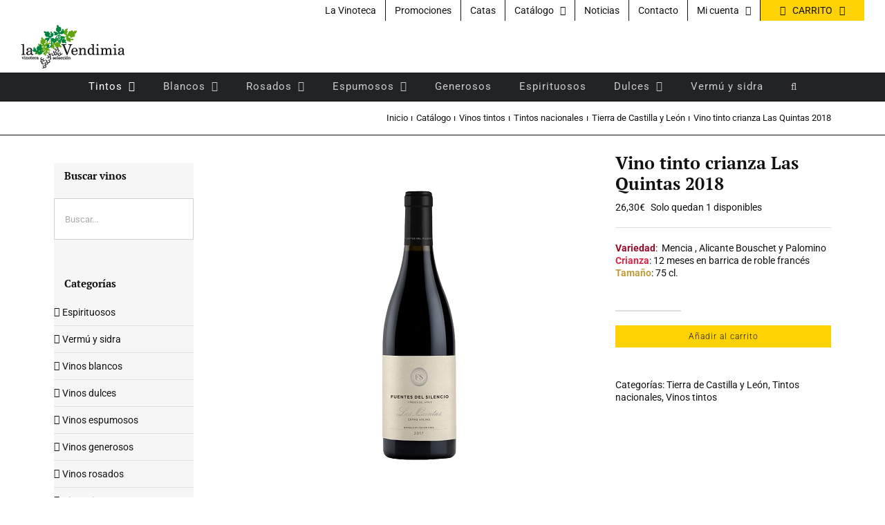

--- FILE ---
content_type: text/html
request_url: https://www.vinotecalavendimia.es/catalogo/vinos-tintos/tintos-nacionales/vino-tinto-las-quintas-2017/
body_size: 24921
content:
<!DOCTYPE html>
<html class="avada-html-layout-wide avada-html-header-position-top avada-html-layout-framed" lang="es">
<head>
<meta http-equiv="X-UA-Compatible" content="IE=edge" />
<meta http-equiv="Content-Type" content="text/html; charset=utf-8"/>
<meta name="viewport" content="width=device-width, initial-scale=1" />
<meta name='robots' content='index, follow, max-image-preview:large, max-snippet:-1, max-video-preview:-1' />
<script>window._wca = window._wca || [];</script>
<!-- This site is optimized with the Yoast SEO plugin v26.7 - https://yoast.com/wordpress/plugins/seo/ -->
<title>Vino tinto crianza Las Quintas 2018 - Vinoteca la Vendimia</title>
<link rel="canonical" href="https://www.vinotecalavendimia.es/catalogo/vinos-tintos/tintos-nacionales/vino-tinto-las-quintas-2017/" />
<meta property="og:locale" content="es_ES" />
<meta property="og:type" content="article" />
<meta property="og:title" content="Vino tinto crianza Las Quintas 2018 - Vinoteca la Vendimia" />
<meta property="og:description" content="Variedad:  Mencia , Alicante Bouschet y Palomino Crianza: 12 meses en barrica de roble francés Tamaño: 75 cl." />
<meta property="og:url" content="https://www.vinotecalavendimia.es/catalogo/vinos-tintos/tintos-nacionales/vino-tinto-las-quintas-2017/" />
<meta property="og:site_name" content="Vinoteca la Vendimia" />
<meta property="article:publisher" content="https://www.facebook.com/vinotecalavendimia.es" />
<meta property="article:modified_time" content="2023-12-12T18:02:40+00:00" />
<meta property="og:image" content="https://www.vinotecalavendimia.es/wp-content/uploads/LAS-QUINTAS.jpg" />
<meta property="og:image:width" content="500" />
<meta property="og:image:height" content="500" />
<meta property="og:image:type" content="image/jpeg" />
<meta name="twitter:card" content="summary_large_image" />
<meta name="twitter:site" content="@vvendimia" />
<script type="application/ld+json" class="yoast-schema-graph">{"@context":"https://schema.org","@graph":[{"@type":"WebPage","@id":"https://www.vinotecalavendimia.es/catalogo/vinos-tintos/tintos-nacionales/vino-tinto-las-quintas-2017/","url":"https://www.vinotecalavendimia.es/catalogo/vinos-tintos/tintos-nacionales/vino-tinto-las-quintas-2017/","name":"Vino tinto crianza Las Quintas 2018 - Vinoteca la Vendimia","isPartOf":{"@id":"https://www.vinotecalavendimia.es/#website"},"primaryImageOfPage":{"@id":"https://www.vinotecalavendimia.es/catalogo/vinos-tintos/tintos-nacionales/vino-tinto-las-quintas-2017/#primaryimage"},"image":{"@id":"https://www.vinotecalavendimia.es/catalogo/vinos-tintos/tintos-nacionales/vino-tinto-las-quintas-2017/#primaryimage"},"thumbnailUrl":"https://www.vinotecalavendimia.es/wp-content/uploads/LAS-QUINTAS.jpg","datePublished":"2020-11-13T12:41:34+00:00","dateModified":"2023-12-12T18:02:40+00:00","breadcrumb":{"@id":"https://www.vinotecalavendimia.es/catalogo/vinos-tintos/tintos-nacionales/vino-tinto-las-quintas-2017/#breadcrumb"},"inLanguage":"es","potentialAction":[{"@type":"ReadAction","target":["https://www.vinotecalavendimia.es/catalogo/vinos-tintos/tintos-nacionales/vino-tinto-las-quintas-2017/"]}]},{"@type":"ImageObject","inLanguage":"es","@id":"https://www.vinotecalavendimia.es/catalogo/vinos-tintos/tintos-nacionales/vino-tinto-las-quintas-2017/#primaryimage","url":"https://www.vinotecalavendimia.es/wp-content/uploads/LAS-QUINTAS.jpg","contentUrl":"https://www.vinotecalavendimia.es/wp-content/uploads/LAS-QUINTAS.jpg","width":500,"height":500},{"@type":"BreadcrumbList","@id":"https://www.vinotecalavendimia.es/catalogo/vinos-tintos/tintos-nacionales/vino-tinto-las-quintas-2017/#breadcrumb","itemListElement":[{"@type":"ListItem","position":1,"name":"Portada","item":"https://www.vinotecalavendimia.es/"},{"@type":"ListItem","position":2,"name":"Catálogo","item":"https://www.vinotecalavendimia.es/catalogo/"},{"@type":"ListItem","position":3,"name":"Vino tinto crianza Las Quintas 2018"}]},{"@type":"WebSite","@id":"https://www.vinotecalavendimia.es/#website","url":"https://www.vinotecalavendimia.es/","name":"Vinoteca la Vendimia","description":"Tu vinoteca en Salamanca","publisher":{"@id":"https://www.vinotecalavendimia.es/#organization"},"potentialAction":[{"@type":"SearchAction","target":{"@type":"EntryPoint","urlTemplate":"https://www.vinotecalavendimia.es/?s={search_term_string}"},"query-input":{"@type":"PropertyValueSpecification","valueRequired":true,"valueName":"search_term_string"}}],"inLanguage":"es"},{"@type":"Organization","@id":"https://www.vinotecalavendimia.es/#organization","name":"Vinoteca La Vendimia","url":"https://www.vinotecalavendimia.es/","logo":{"@type":"ImageObject","inLanguage":"es","@id":"https://www.vinotecalavendimia.es/#/schema/logo/image/","url":"https://i2.wp.com/www.vinotecalavendimia.es/wp-content/uploads/LOGOLAVENDIMIA_TRANPARENTE-165x63.png?fit=165%2C63&ssl=1","contentUrl":"https://i2.wp.com/www.vinotecalavendimia.es/wp-content/uploads/LOGOLAVENDIMIA_TRANPARENTE-165x63.png?fit=165%2C63&ssl=1","width":165,"height":63,"caption":"Vinoteca La Vendimia"},"image":{"@id":"https://www.vinotecalavendimia.es/#/schema/logo/image/"},"sameAs":["https://www.facebook.com/vinotecalavendimia.es","https://x.com/vvendimia","https://www.instagram.com/vinotecalavendimia/"]}]}</script>
<!-- / Yoast SEO plugin. -->
<link rel='dns-prefetch' href='//www.googletagmanager.com' />
<link rel='dns-prefetch' href='//stats.wp.com' />
<link rel='dns-prefetch' href='//v0.wordpress.com' />
<link rel='preconnect' href='//c0.wp.com' />
<link rel="alternate" type="application/rss+xml" title="Vinoteca la Vendimia &raquo; Feed" href="https://www.vinotecalavendimia.es/feed/" />
<link rel="alternate" type="application/rss+xml" title="Vinoteca la Vendimia &raquo; Feed de los comentarios" href="https://www.vinotecalavendimia.es/comments/feed/" />
<link rel="icon" href="https://www.vinotecalavendimia.es/wp-content/uploads/logoico.png" type="image/png" />
<link rel="alternate" title="oEmbed (JSON)" type="application/json+oembed" href="https://www.vinotecalavendimia.es/wp-json/oembed/1.0/embed?url=https%3A%2F%2Fwww.vinotecalavendimia.es%2Fcatalogo%2Fvinos-tintos%2Ftintos-nacionales%2Fvino-tinto-las-quintas-2017%2F" />
<link rel="alternate" title="oEmbed (XML)" type="text/xml+oembed" href="https://www.vinotecalavendimia.es/wp-json/oembed/1.0/embed?url=https%3A%2F%2Fwww.vinotecalavendimia.es%2Fcatalogo%2Fvinos-tintos%2Ftintos-nacionales%2Fvino-tinto-las-quintas-2017%2F&#038;format=xml" />
<style id='wp-img-auto-sizes-contain-inline-css' type='text/css'>
img:is([sizes=auto i],[sizes^="auto," i]){contain-intrinsic-size:3000px 1500px}
/*# sourceURL=wp-img-auto-sizes-contain-inline-css */
</style>
<link rel='stylesheet' id='photoswipe-css' href='https://c0.wp.com/p/woocommerce/10.4.3/assets/css/photoswipe/photoswipe.min.css' type='text/css' media='all' />
<link rel='stylesheet' id='photoswipe-default-skin-css' href='https://c0.wp.com/p/woocommerce/10.4.3/assets/css/photoswipe/default-skin/default-skin.min.css' type='text/css' media='all' />
<style id='woocommerce-inline-inline-css' type='text/css'>
.woocommerce form .form-row .required { visibility: visible; }
/*# sourceURL=woocommerce-inline-inline-css */
</style>
<!-- <link rel='stylesheet' id='woo-variation-swatches-css' href='https://www.vinotecalavendimia.es/wp-content/plugins/woo-variation-swatches/assets/css/frontend.min.css?ver=1764659448' type='text/css' media='all' /> -->
<link rel="stylesheet" type="text/css" href="//www.vinotecalavendimia.es/wp-content/cache/wpfc-minified/k1oloyl7/e0z3c.css" media="all"/>
<style id='woo-variation-swatches-inline-css' type='text/css'>
:root {
--wvs-tick:url("data:image/svg+xml;utf8,%3Csvg filter='drop-shadow(0px 0px 2px rgb(0 0 0 / .8))' xmlns='http://www.w3.org/2000/svg'  viewBox='0 0 30 30'%3E%3Cpath fill='none' stroke='%23ffffff' stroke-linecap='round' stroke-linejoin='round' stroke-width='4' d='M4 16L11 23 27 7'/%3E%3C/svg%3E");
--wvs-cross:url("data:image/svg+xml;utf8,%3Csvg filter='drop-shadow(0px 0px 5px rgb(255 255 255 / .6))' xmlns='http://www.w3.org/2000/svg' width='72px' height='72px' viewBox='0 0 24 24'%3E%3Cpath fill='none' stroke='%23ff0000' stroke-linecap='round' stroke-width='0.6' d='M5 5L19 19M19 5L5 19'/%3E%3C/svg%3E");
--wvs-single-product-item-width:30px;
--wvs-single-product-item-height:30px;
--wvs-single-product-item-font-size:16px}
/*# sourceURL=woo-variation-swatches-inline-css */
</style>
<!-- <link rel='stylesheet' id='yith-wcan-shortcodes-css' href='https://www.vinotecalavendimia.es/wp-content/plugins/yith-woocommerce-ajax-navigation/assets/css/shortcodes.css?ver=5.16.0' type='text/css' media='all' /> -->
<link rel="stylesheet" type="text/css" href="//www.vinotecalavendimia.es/wp-content/cache/wpfc-minified/q94xj7rq/e0z3c.css" media="all"/>
<style id='yith-wcan-shortcodes-inline-css' type='text/css'>
:root{
--yith-wcan-filters_colors_titles: #434343;
--yith-wcan-filters_colors_background: #FFFFFF;
--yith-wcan-filters_colors_accent: #A7144C;
--yith-wcan-filters_colors_accent_r: 167;
--yith-wcan-filters_colors_accent_g: 20;
--yith-wcan-filters_colors_accent_b: 76;
--yith-wcan-color_swatches_border_radius: 100%;
--yith-wcan-color_swatches_size: 30px;
--yith-wcan-labels_style_background: #FFFFFF;
--yith-wcan-labels_style_background_hover: #A7144C;
--yith-wcan-labels_style_background_active: #A7144C;
--yith-wcan-labels_style_text: #434343;
--yith-wcan-labels_style_text_hover: #FFFFFF;
--yith-wcan-labels_style_text_active: #FFFFFF;
--yith-wcan-anchors_style_text: #434343;
--yith-wcan-anchors_style_text_hover: #A7144C;
--yith-wcan-anchors_style_text_active: #A7144C;
}
/*# sourceURL=yith-wcan-shortcodes-inline-css */
</style>
<!-- <link rel='stylesheet' id='pwb-styles-frontend-css' href='https://www.vinotecalavendimia.es/wp-content/plugins/perfect-woocommerce-brands/build/frontend/css/style.css?ver=3.6.8' type='text/css' media='all' /> -->
<!-- <link rel='stylesheet' id='fusion-dynamic-css-css' href='https://www.vinotecalavendimia.es/wp-content/uploads/fusion-styles/b01c183a112b7fd3e879a81797ae6ce9.min.css?ver=3.14.2' type='text/css' media='all' /> -->
<link rel="stylesheet" type="text/css" href="//www.vinotecalavendimia.es/wp-content/cache/wpfc-minified/7nerojdt/e0z3d.css" media="all"/>
<!-- <link rel='stylesheet' id='avada-fullwidth-md-css' href='https://www.vinotecalavendimia.es/wp-content/plugins/fusion-builder/assets/css/media/fullwidth-md.min.css?ver=3.14.2' type='text/css' media='only screen and (max-width: 1024px)' /> -->
<link rel="stylesheet" type="text/css" href="//www.vinotecalavendimia.es/wp-content/cache/wpfc-minified/7vm8j9eq/e0z3c.css" media="only screen and (max-width: 1024px)"/>
<!-- <link rel='stylesheet' id='avada-fullwidth-sm-css' href='https://www.vinotecalavendimia.es/wp-content/plugins/fusion-builder/assets/css/media/fullwidth-sm.min.css?ver=3.14.2' type='text/css' media='only screen and (max-width: 640px)' /> -->
<link rel="stylesheet" type="text/css" href="//www.vinotecalavendimia.es/wp-content/cache/wpfc-minified/kb1crcmq/e0z3c.css" media="only screen and (max-width: 640px)"/>
<!-- <link rel='stylesheet' id='awb-text-path-md-css' href='https://www.vinotecalavendimia.es/wp-content/plugins/fusion-builder/assets/css/media/awb-text-path-md.min.css?ver=7.14.2' type='text/css' media='only screen and (max-width: 1024px)' /> -->
<link rel="stylesheet" type="text/css" href="//www.vinotecalavendimia.es/wp-content/cache/wpfc-minified/79q9r3x5/e0z3c.css" media="only screen and (max-width: 1024px)"/>
<!-- <link rel='stylesheet' id='awb-text-path-sm-css' href='https://www.vinotecalavendimia.es/wp-content/plugins/fusion-builder/assets/css/media/awb-text-path-sm.min.css?ver=7.14.2' type='text/css' media='only screen and (max-width: 640px)' /> -->
<link rel="stylesheet" type="text/css" href="//www.vinotecalavendimia.es/wp-content/cache/wpfc-minified/lyiu6jx9/e0z3c.css" media="only screen and (max-width: 640px)"/>
<!-- <link rel='stylesheet' id='avada-icon-md-css' href='https://www.vinotecalavendimia.es/wp-content/plugins/fusion-builder/assets/css/media/icon-md.min.css?ver=3.14.2' type='text/css' media='only screen and (max-width: 1024px)' /> -->
<link rel="stylesheet" type="text/css" href="//www.vinotecalavendimia.es/wp-content/cache/wpfc-minified/mjmr17xd/e0z3c.css" media="only screen and (max-width: 1024px)"/>
<!-- <link rel='stylesheet' id='avada-icon-sm-css' href='https://www.vinotecalavendimia.es/wp-content/plugins/fusion-builder/assets/css/media/icon-sm.min.css?ver=3.14.2' type='text/css' media='only screen and (max-width: 640px)' /> -->
<link rel="stylesheet" type="text/css" href="//www.vinotecalavendimia.es/wp-content/cache/wpfc-minified/d7xg4sxj/e0z3c.css" media="only screen and (max-width: 640px)"/>
<!-- <link rel='stylesheet' id='avada-grid-md-css' href='https://www.vinotecalavendimia.es/wp-content/plugins/fusion-builder/assets/css/media/grid-md.min.css?ver=7.14.2' type='text/css' media='only screen and (max-width: 1024px)' /> -->
<link rel="stylesheet" type="text/css" href="//www.vinotecalavendimia.es/wp-content/cache/wpfc-minified/jnhonbta/e0z3c.css" media="only screen and (max-width: 1024px)"/>
<!-- <link rel='stylesheet' id='avada-grid-sm-css' href='https://www.vinotecalavendimia.es/wp-content/plugins/fusion-builder/assets/css/media/grid-sm.min.css?ver=7.14.2' type='text/css' media='only screen and (max-width: 640px)' /> -->
<link rel="stylesheet" type="text/css" href="//www.vinotecalavendimia.es/wp-content/cache/wpfc-minified/1pw30q48/e0z3c.css" media="only screen and (max-width: 640px)"/>
<!-- <link rel='stylesheet' id='avada-image-md-css' href='https://www.vinotecalavendimia.es/wp-content/plugins/fusion-builder/assets/css/media/image-md.min.css?ver=7.14.2' type='text/css' media='only screen and (max-width: 1024px)' /> -->
<link rel="stylesheet" type="text/css" href="//www.vinotecalavendimia.es/wp-content/cache/wpfc-minified/d3a20r55/e0z3c.css" media="only screen and (max-width: 1024px)"/>
<!-- <link rel='stylesheet' id='avada-image-sm-css' href='https://www.vinotecalavendimia.es/wp-content/plugins/fusion-builder/assets/css/media/image-sm.min.css?ver=7.14.2' type='text/css' media='only screen and (max-width: 640px)' /> -->
<link rel="stylesheet" type="text/css" href="//www.vinotecalavendimia.es/wp-content/cache/wpfc-minified/mocxuq7p/e0z3c.css" media="only screen and (max-width: 640px)"/>
<!-- <link rel='stylesheet' id='avada-person-md-css' href='https://www.vinotecalavendimia.es/wp-content/plugins/fusion-builder/assets/css/media/person-md.min.css?ver=7.14.2' type='text/css' media='only screen and (max-width: 1024px)' /> -->
<link rel="stylesheet" type="text/css" href="//www.vinotecalavendimia.es/wp-content/cache/wpfc-minified/86ow34fz/e0z3c.css" media="only screen and (max-width: 1024px)"/>
<!-- <link rel='stylesheet' id='avada-person-sm-css' href='https://www.vinotecalavendimia.es/wp-content/plugins/fusion-builder/assets/css/media/person-sm.min.css?ver=7.14.2' type='text/css' media='only screen and (max-width: 640px)' /> -->
<link rel="stylesheet" type="text/css" href="//www.vinotecalavendimia.es/wp-content/cache/wpfc-minified/l1n0u3gn/e0z3c.css" media="only screen and (max-width: 640px)"/>
<!-- <link rel='stylesheet' id='avada-section-separator-md-css' href='https://www.vinotecalavendimia.es/wp-content/plugins/fusion-builder/assets/css/media/section-separator-md.min.css?ver=3.14.2' type='text/css' media='only screen and (max-width: 1024px)' /> -->
<link rel="stylesheet" type="text/css" href="//www.vinotecalavendimia.es/wp-content/cache/wpfc-minified/1oo2a16x/e0z3c.css" media="only screen and (max-width: 1024px)"/>
<!-- <link rel='stylesheet' id='avada-section-separator-sm-css' href='https://www.vinotecalavendimia.es/wp-content/plugins/fusion-builder/assets/css/media/section-separator-sm.min.css?ver=3.14.2' type='text/css' media='only screen and (max-width: 640px)' /> -->
<link rel="stylesheet" type="text/css" href="//www.vinotecalavendimia.es/wp-content/cache/wpfc-minified/e2h5yhgn/e0z3c.css" media="only screen and (max-width: 640px)"/>
<!-- <link rel='stylesheet' id='avada-social-sharing-md-css' href='https://www.vinotecalavendimia.es/wp-content/plugins/fusion-builder/assets/css/media/social-sharing-md.min.css?ver=7.14.2' type='text/css' media='only screen and (max-width: 1024px)' /> -->
<link rel="stylesheet" type="text/css" href="//www.vinotecalavendimia.es/wp-content/cache/wpfc-minified/e1tvy8fy/e0z3c.css" media="only screen and (max-width: 1024px)"/>
<!-- <link rel='stylesheet' id='avada-social-sharing-sm-css' href='https://www.vinotecalavendimia.es/wp-content/plugins/fusion-builder/assets/css/media/social-sharing-sm.min.css?ver=7.14.2' type='text/css' media='only screen and (max-width: 640px)' /> -->
<link rel="stylesheet" type="text/css" href="//www.vinotecalavendimia.es/wp-content/cache/wpfc-minified/1fr58ujm/e0z3c.css" media="only screen and (max-width: 640px)"/>
<!-- <link rel='stylesheet' id='avada-social-links-md-css' href='https://www.vinotecalavendimia.es/wp-content/plugins/fusion-builder/assets/css/media/social-links-md.min.css?ver=7.14.2' type='text/css' media='only screen and (max-width: 1024px)' /> -->
<link rel="stylesheet" type="text/css" href="//www.vinotecalavendimia.es/wp-content/cache/wpfc-minified/mo8jwp1q/e0z3c.css" media="only screen and (max-width: 1024px)"/>
<!-- <link rel='stylesheet' id='avada-social-links-sm-css' href='https://www.vinotecalavendimia.es/wp-content/plugins/fusion-builder/assets/css/media/social-links-sm.min.css?ver=7.14.2' type='text/css' media='only screen and (max-width: 640px)' /> -->
<link rel="stylesheet" type="text/css" href="//www.vinotecalavendimia.es/wp-content/cache/wpfc-minified/d3oxgvog/e0z3c.css" media="only screen and (max-width: 640px)"/>
<!-- <link rel='stylesheet' id='avada-tabs-lg-min-css' href='https://www.vinotecalavendimia.es/wp-content/plugins/fusion-builder/assets/css/media/tabs-lg-min.min.css?ver=7.14.2' type='text/css' media='only screen and (min-width: 640px)' /> -->
<link rel="stylesheet" type="text/css" href="//www.vinotecalavendimia.es/wp-content/cache/wpfc-minified/edqc1wtc/e0z3c.css" media="only screen and (min-width: 640px)"/>
<!-- <link rel='stylesheet' id='avada-tabs-lg-max-css' href='https://www.vinotecalavendimia.es/wp-content/plugins/fusion-builder/assets/css/media/tabs-lg-max.min.css?ver=7.14.2' type='text/css' media='only screen and (max-width: 640px)' /> -->
<link rel="stylesheet" type="text/css" href="//www.vinotecalavendimia.es/wp-content/cache/wpfc-minified/6wtxge43/e0z3c.css" media="only screen and (max-width: 640px)"/>
<!-- <link rel='stylesheet' id='avada-tabs-md-css' href='https://www.vinotecalavendimia.es/wp-content/plugins/fusion-builder/assets/css/media/tabs-md.min.css?ver=7.14.2' type='text/css' media='only screen and (max-width: 1024px)' /> -->
<link rel="stylesheet" type="text/css" href="//www.vinotecalavendimia.es/wp-content/cache/wpfc-minified/8mkkf3c7/e0z3c.css" media="only screen and (max-width: 1024px)"/>
<!-- <link rel='stylesheet' id='avada-tabs-sm-css' href='https://www.vinotecalavendimia.es/wp-content/plugins/fusion-builder/assets/css/media/tabs-sm.min.css?ver=7.14.2' type='text/css' media='only screen and (max-width: 640px)' /> -->
<link rel="stylesheet" type="text/css" href="//www.vinotecalavendimia.es/wp-content/cache/wpfc-minified/q7v72575/e0z3c.css" media="only screen and (max-width: 640px)"/>
<!-- <link rel='stylesheet' id='awb-text-md-css' href='https://www.vinotecalavendimia.es/wp-content/plugins/fusion-builder/assets/css/media/text-md.min.css?ver=3.14.2' type='text/css' media='only screen and (max-width: 1024px)' /> -->
<link rel="stylesheet" type="text/css" href="//www.vinotecalavendimia.es/wp-content/cache/wpfc-minified/dtpqzaw3/e0z3c.css" media="only screen and (max-width: 1024px)"/>
<!-- <link rel='stylesheet' id='awb-text-sm-css' href='https://www.vinotecalavendimia.es/wp-content/plugins/fusion-builder/assets/css/media/text-sm.min.css?ver=3.14.2' type='text/css' media='only screen and (max-width: 640px)' /> -->
<link rel="stylesheet" type="text/css" href="//www.vinotecalavendimia.es/wp-content/cache/wpfc-minified/104575gz/e0z3c.css" media="only screen and (max-width: 640px)"/>
<!-- <link rel='stylesheet' id='awb-title-md-css' href='https://www.vinotecalavendimia.es/wp-content/plugins/fusion-builder/assets/css/media/title-md.min.css?ver=3.14.2' type='text/css' media='only screen and (max-width: 1024px)' /> -->
<link rel="stylesheet" type="text/css" href="//www.vinotecalavendimia.es/wp-content/cache/wpfc-minified/1bp24tx3/e0z3c.css" media="only screen and (max-width: 1024px)"/>
<!-- <link rel='stylesheet' id='awb-title-sm-css' href='https://www.vinotecalavendimia.es/wp-content/plugins/fusion-builder/assets/css/media/title-sm.min.css?ver=3.14.2' type='text/css' media='only screen and (max-width: 640px)' /> -->
<link rel="stylesheet" type="text/css" href="//www.vinotecalavendimia.es/wp-content/cache/wpfc-minified/e5twaydt/e0z3c.css" media="only screen and (max-width: 640px)"/>
<!-- <link rel='stylesheet' id='awb-woo-cart-totals-md-css' href='https://www.vinotecalavendimia.es/wp-content/plugins/fusion-builder/assets/css/media/woo-cart-totals-md.min.css?ver=3.14.2' type='text/css' media='only screen and (max-width: 1024px)' /> -->
<link rel="stylesheet" type="text/css" href="//www.vinotecalavendimia.es/wp-content/cache/wpfc-minified/f5u7is9z/e0z3c.css" media="only screen and (max-width: 1024px)"/>
<!-- <link rel='stylesheet' id='awb-woo-cart-totals-sm-css' href='https://www.vinotecalavendimia.es/wp-content/plugins/fusion-builder/assets/css/media/woo-cart-totals-sm.min.css?ver=3.14.2' type='text/css' media='only screen and (max-width: 640px)' /> -->
<!-- <link rel='stylesheet' id='awb-post-card-image-sm-css' href='https://www.vinotecalavendimia.es/wp-content/plugins/fusion-builder/assets/css/media/post-card-image-sm.min.css?ver=3.14.2' type='text/css' media='only screen and (max-width: 640px)' /> -->
<link rel="stylesheet" type="text/css" href="//www.vinotecalavendimia.es/wp-content/cache/wpfc-minified/ft9mv2oc/e0z3c.css" media="only screen and (max-width: 640px)"/>
<!-- <link rel='stylesheet' id='avada-max-sh-cbp-woo-quick-view-css' href='https://www.vinotecalavendimia.es/wp-content/themes/Avada/assets/css/media/max-sh-cbp-woo-quick-view.min.css?ver=7.14.2' type='text/css' media='only screen and (max-width: 800px)' /> -->
<link rel="stylesheet" type="text/css" href="//www.vinotecalavendimia.es/wp-content/cache/wpfc-minified/q6mt57qu/e0z3c.css" media="only screen and (max-width: 800px)"/>
<!-- <link rel='stylesheet' id='avada-min-sh-cbp-woo-quick-view-css' href='https://www.vinotecalavendimia.es/wp-content/themes/Avada/assets/css/media/min-sh-cbp-woo-quick-view.min.css?ver=7.14.2' type='text/css' media='only screen and (min-width: 800px)' /> -->
<link rel="stylesheet" type="text/css" href="//www.vinotecalavendimia.es/wp-content/cache/wpfc-minified/loyjcw1g/e0z3c.css" media="only screen and (min-width: 800px)"/>
<!-- <link rel='stylesheet' id='avada-swiper-md-css' href='https://www.vinotecalavendimia.es/wp-content/plugins/fusion-builder/assets/css/media/swiper-md.min.css?ver=7.14.2' type='text/css' media='only screen and (max-width: 1024px)' /> -->
<link rel="stylesheet" type="text/css" href="//www.vinotecalavendimia.es/wp-content/cache/wpfc-minified/k23qeeyl/e0z3c.css" media="only screen and (max-width: 1024px)"/>
<!-- <link rel='stylesheet' id='avada-swiper-sm-css' href='https://www.vinotecalavendimia.es/wp-content/plugins/fusion-builder/assets/css/media/swiper-sm.min.css?ver=7.14.2' type='text/css' media='only screen and (max-width: 640px)' /> -->
<link rel="stylesheet" type="text/css" href="//www.vinotecalavendimia.es/wp-content/cache/wpfc-minified/22v0qyhd/e0z3c.css" media="only screen and (max-width: 640px)"/>
<!-- <link rel='stylesheet' id='avada-post-cards-md-css' href='https://www.vinotecalavendimia.es/wp-content/plugins/fusion-builder/assets/css/media/post-cards-md.min.css?ver=7.14.2' type='text/css' media='only screen and (max-width: 1024px)' /> -->
<link rel="stylesheet" type="text/css" href="//www.vinotecalavendimia.es/wp-content/cache/wpfc-minified/2nf18dff/e0z3c.css" media="only screen and (max-width: 1024px)"/>
<!-- <link rel='stylesheet' id='avada-post-cards-sm-css' href='https://www.vinotecalavendimia.es/wp-content/plugins/fusion-builder/assets/css/media/post-cards-sm.min.css?ver=7.14.2' type='text/css' media='only screen and (max-width: 640px)' /> -->
<link rel="stylesheet" type="text/css" href="//www.vinotecalavendimia.es/wp-content/cache/wpfc-minified/fghncwqt/e0z3c.css" media="only screen and (max-width: 640px)"/>
<!-- <link rel='stylesheet' id='avada-facebook-page-md-css' href='https://www.vinotecalavendimia.es/wp-content/plugins/fusion-builder/assets/css/media/facebook-page-md.min.css?ver=7.14.2' type='text/css' media='only screen and (max-width: 1024px)' /> -->
<link rel="stylesheet" type="text/css" href="//www.vinotecalavendimia.es/wp-content/cache/wpfc-minified/kc7kjud9/e0z3c.css" media="only screen and (max-width: 1024px)"/>
<!-- <link rel='stylesheet' id='avada-facebook-page-sm-css' href='https://www.vinotecalavendimia.es/wp-content/plugins/fusion-builder/assets/css/media/facebook-page-sm.min.css?ver=7.14.2' type='text/css' media='only screen and (max-width: 640px)' /> -->
<link rel="stylesheet" type="text/css" href="//www.vinotecalavendimia.es/wp-content/cache/wpfc-minified/7uwo0x45/e0z3c.css" media="only screen and (max-width: 640px)"/>
<!-- <link rel='stylesheet' id='avada-twitter-timeline-md-css' href='https://www.vinotecalavendimia.es/wp-content/plugins/fusion-builder/assets/css/media/twitter-timeline-md.min.css?ver=7.14.2' type='text/css' media='only screen and (max-width: 1024px)' /> -->
<link rel="stylesheet" type="text/css" href="//www.vinotecalavendimia.es/wp-content/cache/wpfc-minified/7ae0sfhq/e0z3c.css" media="only screen and (max-width: 1024px)"/>
<!-- <link rel='stylesheet' id='avada-twitter-timeline-sm-css' href='https://www.vinotecalavendimia.es/wp-content/plugins/fusion-builder/assets/css/media/twitter-timeline-sm.min.css?ver=7.14.2' type='text/css' media='only screen and (max-width: 640px)' /> -->
<link rel="stylesheet" type="text/css" href="//www.vinotecalavendimia.es/wp-content/cache/wpfc-minified/lxv3c800/e0z3c.css" media="only screen and (max-width: 640px)"/>
<!-- <link rel='stylesheet' id='avada-flickr-md-css' href='https://www.vinotecalavendimia.es/wp-content/plugins/fusion-builder/assets/css/media/flickr-md.min.css?ver=7.14.2' type='text/css' media='only screen and (max-width: 1024px)' /> -->
<link rel="stylesheet" type="text/css" href="//www.vinotecalavendimia.es/wp-content/cache/wpfc-minified/2h18wyi/e0z3c.css" media="only screen and (max-width: 1024px)"/>
<!-- <link rel='stylesheet' id='avada-flickr-sm-css' href='https://www.vinotecalavendimia.es/wp-content/plugins/fusion-builder/assets/css/media/flickr-sm.min.css?ver=7.14.2' type='text/css' media='only screen and (max-width: 640px)' /> -->
<link rel="stylesheet" type="text/css" href="//www.vinotecalavendimia.es/wp-content/cache/wpfc-minified/erkprh9k/e0z3c.css" media="only screen and (max-width: 640px)"/>
<!-- <link rel='stylesheet' id='avada-tagcloud-md-css' href='https://www.vinotecalavendimia.es/wp-content/plugins/fusion-builder/assets/css/media/tagcloud-md.min.css?ver=7.14.2' type='text/css' media='only screen and (max-width: 1024px)' /> -->
<link rel="stylesheet" type="text/css" href="//www.vinotecalavendimia.es/wp-content/cache/wpfc-minified/fcyms3yx/e0z3c.css" media="only screen and (max-width: 1024px)"/>
<!-- <link rel='stylesheet' id='avada-tagcloud-sm-css' href='https://www.vinotecalavendimia.es/wp-content/plugins/fusion-builder/assets/css/media/tagcloud-sm.min.css?ver=7.14.2' type='text/css' media='only screen and (max-width: 640px)' /> -->
<link rel="stylesheet" type="text/css" href="//www.vinotecalavendimia.es/wp-content/cache/wpfc-minified/2qvx10h7/e0z3c.css" media="only screen and (max-width: 640px)"/>
<!-- <link rel='stylesheet' id='avada-instagram-md-css' href='https://www.vinotecalavendimia.es/wp-content/plugins/fusion-builder/assets/css/media/instagram-md.min.css?ver=7.14.2' type='text/css' media='only screen and (max-width: 1024px)' /> -->
<link rel="stylesheet" type="text/css" href="//www.vinotecalavendimia.es/wp-content/cache/wpfc-minified/7jadtri0/e0z3c.css" media="only screen and (max-width: 1024px)"/>
<!-- <link rel='stylesheet' id='avada-instagram-sm-css' href='https://www.vinotecalavendimia.es/wp-content/plugins/fusion-builder/assets/css/media/instagram-sm.min.css?ver=7.14.2' type='text/css' media='only screen and (max-width: 640px)' /> -->
<link rel="stylesheet" type="text/css" href="//www.vinotecalavendimia.es/wp-content/cache/wpfc-minified/lojrg2y0/e0z3c.css" media="only screen and (max-width: 640px)"/>
<!-- <link rel='stylesheet' id='awb-meta-md-css' href='https://www.vinotecalavendimia.es/wp-content/plugins/fusion-builder/assets/css/media/meta-md.min.css?ver=7.14.2' type='text/css' media='only screen and (max-width: 1024px)' /> -->
<link rel="stylesheet" type="text/css" href="//www.vinotecalavendimia.es/wp-content/cache/wpfc-minified/jzqr16ty/e0z3c.css" media="only screen and (max-width: 1024px)"/>
<!-- <link rel='stylesheet' id='awb-meta-sm-css' href='https://www.vinotecalavendimia.es/wp-content/plugins/fusion-builder/assets/css/media/meta-sm.min.css?ver=7.14.2' type='text/css' media='only screen and (max-width: 640px)' /> -->
<!-- <link rel='stylesheet' id='avada-woo-reviews-sm-css' href='https://www.vinotecalavendimia.es/wp-content/plugins/fusion-builder/assets/css/media/woo-reviews-sm.min.css?ver=7.14.2' type='text/css' media='only screen and (max-width: 640px)' /> -->
<link rel="stylesheet" type="text/css" href="//www.vinotecalavendimia.es/wp-content/cache/wpfc-minified/pyvpavo/e0z3c.css" media="only screen and (max-width: 640px)"/>
<!-- <link rel='stylesheet' id='avada-max-sh-cbp-woo-tabs-css' href='https://www.vinotecalavendimia.es/wp-content/themes/Avada/assets/css/media/max-sh-cbp-woo-tabs.min.css?ver=7.14.2' type='text/css' media='only screen and (max-width: 800px)' /> -->
<link rel="stylesheet" type="text/css" href="//www.vinotecalavendimia.es/wp-content/cache/wpfc-minified/2qcq0nog/e0z3c.css" media="only screen and (max-width: 800px)"/>
<!-- <link rel='stylesheet' id='avada-woo-notices-sm-css' href='https://www.vinotecalavendimia.es/wp-content/plugins/fusion-builder/assets/css/media/woo-notices-sm.min.css?ver=7.14.2' type='text/css' media='only screen and (max-width: 640px)' /> -->
<link rel="stylesheet" type="text/css" href="//www.vinotecalavendimia.es/wp-content/cache/wpfc-minified/jyr4r7d6/e0z3c.css" media="only screen and (max-width: 640px)"/>
<!-- <link rel='stylesheet' id='awb-layout-colums-md-css' href='https://www.vinotecalavendimia.es/wp-content/plugins/fusion-builder/assets/css/media/layout-columns-md.min.css?ver=3.14.2' type='text/css' media='only screen and (max-width: 1024px)' /> -->
<link rel="stylesheet" type="text/css" href="//www.vinotecalavendimia.es/wp-content/cache/wpfc-minified/8jort9za/e0z3c.css" media="only screen and (max-width: 1024px)"/>
<!-- <link rel='stylesheet' id='awb-layout-colums-sm-css' href='https://www.vinotecalavendimia.es/wp-content/plugins/fusion-builder/assets/css/media/layout-columns-sm.min.css?ver=3.14.2' type='text/css' media='only screen and (max-width: 640px)' /> -->
<!-- <link rel='stylesheet' id='avada-max-1c-css' href='https://www.vinotecalavendimia.es/wp-content/themes/Avada/assets/css/media/max-1c.min.css?ver=7.14.2' type='text/css' media='only screen and (max-width: 640px)' /> -->
<link rel="stylesheet" type="text/css" href="//www.vinotecalavendimia.es/wp-content/cache/wpfc-minified/qielt430/e0z3c.css" media="only screen and (max-width: 640px)"/>
<!-- <link rel='stylesheet' id='avada-max-2c-css' href='https://www.vinotecalavendimia.es/wp-content/themes/Avada/assets/css/media/max-2c.min.css?ver=7.14.2' type='text/css' media='only screen and (max-width: 732px)' /> -->
<link rel="stylesheet" type="text/css" href="//www.vinotecalavendimia.es/wp-content/cache/wpfc-minified/etgex0hh/e0z3c.css" media="only screen and (max-width: 732px)"/>
<!-- <link rel='stylesheet' id='avada-min-2c-max-3c-css' href='https://www.vinotecalavendimia.es/wp-content/themes/Avada/assets/css/media/min-2c-max-3c.min.css?ver=7.14.2' type='text/css' media='only screen and (min-width: 732px) and (max-width: 824px)' /> -->
<link rel="stylesheet" type="text/css" href="//www.vinotecalavendimia.es/wp-content/cache/wpfc-minified/1dlt2y1o/e0z3c.css" media="only screen and (min-width: 732px) and (max-width: 824px)"/>
<!-- <link rel='stylesheet' id='avada-min-3c-max-4c-css' href='https://www.vinotecalavendimia.es/wp-content/themes/Avada/assets/css/media/min-3c-max-4c.min.css?ver=7.14.2' type='text/css' media='only screen and (min-width: 824px) and (max-width: 916px)' /> -->
<link rel="stylesheet" type="text/css" href="//www.vinotecalavendimia.es/wp-content/cache/wpfc-minified/dgnjlpeo/e0z3c.css" media="only screen and (min-width: 824px) and (max-width: 916px)"/>
<!-- <link rel='stylesheet' id='avada-min-4c-max-5c-css' href='https://www.vinotecalavendimia.es/wp-content/themes/Avada/assets/css/media/min-4c-max-5c.min.css?ver=7.14.2' type='text/css' media='only screen and (min-width: 916px) and (max-width: 1008px)' /> -->
<link rel="stylesheet" type="text/css" href="//www.vinotecalavendimia.es/wp-content/cache/wpfc-minified/g3tmpvjt/e0z3c.css" media="only screen and (min-width: 916px) and (max-width: 1008px)"/>
<!-- <link rel='stylesheet' id='avada-min-5c-max-6c-css' href='https://www.vinotecalavendimia.es/wp-content/themes/Avada/assets/css/media/min-5c-max-6c.min.css?ver=7.14.2' type='text/css' media='only screen and (min-width: 1008px) and (max-width: 1100px)' /> -->
<link rel="stylesheet" type="text/css" href="//www.vinotecalavendimia.es/wp-content/cache/wpfc-minified/lpjl69zd/e0z3c.css" media="only screen and (min-width: 1008px) and (max-width: 1100px)"/>
<!-- <link rel='stylesheet' id='avada-min-shbp-css' href='https://www.vinotecalavendimia.es/wp-content/themes/Avada/assets/css/media/min-shbp.min.css?ver=7.14.2' type='text/css' media='only screen and (min-width: 1101px)' /> -->
<!-- <link rel='stylesheet' id='avada-min-shbp-header-legacy-css' href='https://www.vinotecalavendimia.es/wp-content/themes/Avada/assets/css/media/min-shbp-header-legacy.min.css?ver=7.14.2' type='text/css' media='only screen and (min-width: 1101px)' /> -->
<link rel="stylesheet" type="text/css" href="//www.vinotecalavendimia.es/wp-content/cache/wpfc-minified/30tapm9w/e0z3c.css" media="only screen and (min-width: 1101px)"/>
<!-- <link rel='stylesheet' id='avada-max-shbp-css' href='https://www.vinotecalavendimia.es/wp-content/themes/Avada/assets/css/media/max-shbp.min.css?ver=7.14.2' type='text/css' media='only screen and (max-width: 1100px)' /> -->
<!-- <link rel='stylesheet' id='avada-max-shbp-header-legacy-css' href='https://www.vinotecalavendimia.es/wp-content/themes/Avada/assets/css/media/max-shbp-header-legacy.min.css?ver=7.14.2' type='text/css' media='only screen and (max-width: 1100px)' /> -->
<!-- <link rel='stylesheet' id='avada-max-sh-shbp-css' href='https://www.vinotecalavendimia.es/wp-content/themes/Avada/assets/css/media/max-sh-shbp.min.css?ver=7.14.2' type='text/css' media='only screen and (max-width: 1100px)' /> -->
<!-- <link rel='stylesheet' id='avada-max-sh-shbp-header-legacy-css' href='https://www.vinotecalavendimia.es/wp-content/themes/Avada/assets/css/media/max-sh-shbp-header-legacy.min.css?ver=7.14.2' type='text/css' media='only screen and (max-width: 1100px)' /> -->
<link rel="stylesheet" type="text/css" href="//www.vinotecalavendimia.es/wp-content/cache/wpfc-minified/kq8qfb09/e0z3c.css" media="only screen and (max-width: 1100px)"/>
<!-- <link rel='stylesheet' id='avada-min-768-max-1024-p-css' href='https://www.vinotecalavendimia.es/wp-content/themes/Avada/assets/css/media/min-768-max-1024-p.min.css?ver=7.14.2' type='text/css' media='only screen and (min-device-width: 768px) and (max-device-width: 1024px) and (orientation: portrait)' /> -->
<!-- <link rel='stylesheet' id='avada-min-768-max-1024-p-header-legacy-css' href='https://www.vinotecalavendimia.es/wp-content/themes/Avada/assets/css/media/min-768-max-1024-p-header-legacy.min.css?ver=7.14.2' type='text/css' media='only screen and (min-device-width: 768px) and (max-device-width: 1024px) and (orientation: portrait)' /> -->
<link rel="stylesheet" type="text/css" href="//www.vinotecalavendimia.es/wp-content/cache/wpfc-minified/kxbv02a9/e0z3c.css" media="only screen and (min-device-width: 768px) and (max-device-width: 1024px) and (orientation: portrait)"/>
<!-- <link rel='stylesheet' id='avada-min-768-max-1024-l-css' href='https://www.vinotecalavendimia.es/wp-content/themes/Avada/assets/css/media/min-768-max-1024-l.min.css?ver=7.14.2' type='text/css' media='only screen and (min-device-width: 768px) and (max-device-width: 1024px) and (orientation: landscape)' /> -->
<!-- <link rel='stylesheet' id='avada-min-768-max-1024-l-header-legacy-css' href='https://www.vinotecalavendimia.es/wp-content/themes/Avada/assets/css/media/min-768-max-1024-l-header-legacy.min.css?ver=7.14.2' type='text/css' media='only screen and (min-device-width: 768px) and (max-device-width: 1024px) and (orientation: landscape)' /> -->
<link rel="stylesheet" type="text/css" href="//www.vinotecalavendimia.es/wp-content/cache/wpfc-minified/qsmq1iml/e0z3c.css" media="only screen and (min-device-width: 768px) and (max-device-width: 1024px) and (orientation: landscape)"/>
<!-- <link rel='stylesheet' id='avada-max-sh-cbp-css' href='https://www.vinotecalavendimia.es/wp-content/themes/Avada/assets/css/media/max-sh-cbp.min.css?ver=7.14.2' type='text/css' media='only screen and (max-width: 800px)' /> -->
<!-- <link rel='stylesheet' id='avada-max-sh-sbp-css' href='https://www.vinotecalavendimia.es/wp-content/themes/Avada/assets/css/media/max-sh-sbp.min.css?ver=7.14.2' type='text/css' media='only screen and (max-width: 800px)' /> -->
<link rel="stylesheet" type="text/css" href="//www.vinotecalavendimia.es/wp-content/cache/wpfc-minified/f3fhe6f5/e0z3c.css" media="only screen and (max-width: 800px)"/>
<!-- <link rel='stylesheet' id='avada-max-sh-640-css' href='https://www.vinotecalavendimia.es/wp-content/themes/Avada/assets/css/media/max-sh-640.min.css?ver=7.14.2' type='text/css' media='only screen and (max-width: 640px)' /> -->
<link rel="stylesheet" type="text/css" href="//www.vinotecalavendimia.es/wp-content/cache/wpfc-minified/1fb05z8r/e0z3c.css" media="only screen and (max-width: 640px)"/>
<!-- <link rel='stylesheet' id='avada-max-shbp-18-css' href='https://www.vinotecalavendimia.es/wp-content/themes/Avada/assets/css/media/max-shbp-18.min.css?ver=7.14.2' type='text/css' media='only screen and (max-width: 1082px)' /> -->
<link rel="stylesheet" type="text/css" href="//www.vinotecalavendimia.es/wp-content/cache/wpfc-minified/1et9gg95/e0z3c.css" media="only screen and (max-width: 1082px)"/>
<!-- <link rel='stylesheet' id='avada-max-shbp-32-css' href='https://www.vinotecalavendimia.es/wp-content/themes/Avada/assets/css/media/max-shbp-32.min.css?ver=7.14.2' type='text/css' media='only screen and (max-width: 1068px)' /> -->
<link rel="stylesheet" type="text/css" href="//www.vinotecalavendimia.es/wp-content/cache/wpfc-minified/e2ja229i/e0z3c.css" media="only screen and (max-width: 1068px)"/>
<!-- <link rel='stylesheet' id='avada-min-sh-cbp-css' href='https://www.vinotecalavendimia.es/wp-content/themes/Avada/assets/css/media/min-sh-cbp.min.css?ver=7.14.2' type='text/css' media='only screen and (min-width: 800px)' /> -->
<link rel="stylesheet" type="text/css" href="//www.vinotecalavendimia.es/wp-content/cache/wpfc-minified/2cvqaxl1/e0z3c.css" media="only screen and (min-width: 800px)"/>
<!-- <link rel='stylesheet' id='avada-max-640-css' href='https://www.vinotecalavendimia.es/wp-content/themes/Avada/assets/css/media/max-640.min.css?ver=7.14.2' type='text/css' media='only screen and (max-device-width: 640px)' /> -->
<link rel="stylesheet" type="text/css" href="//www.vinotecalavendimia.es/wp-content/cache/wpfc-minified/jo95u0n8/e0z3c.css" media="only screen and (max-device-width: 640px)"/>
<!-- <link rel='stylesheet' id='avada-max-main-css' href='https://www.vinotecalavendimia.es/wp-content/themes/Avada/assets/css/media/max-main.min.css?ver=7.14.2' type='text/css' media='only screen and (max-width: 1100px)' /> -->
<link rel="stylesheet" type="text/css" href="//www.vinotecalavendimia.es/wp-content/cache/wpfc-minified/koi5tka6/e0z3c.css" media="only screen and (max-width: 1100px)"/>
<!-- <link rel='stylesheet' id='avada-max-cbp-css' href='https://www.vinotecalavendimia.es/wp-content/themes/Avada/assets/css/media/max-cbp.min.css?ver=7.14.2' type='text/css' media='only screen and (max-width: 800px)' /> -->
<!-- <link rel='stylesheet' id='avada-max-sh-cbp-cf7-css' href='https://www.vinotecalavendimia.es/wp-content/themes/Avada/assets/css/media/max-sh-cbp-cf7.min.css?ver=7.14.2' type='text/css' media='only screen and (max-width: 800px)' /> -->
<link rel="stylesheet" type="text/css" href="//www.vinotecalavendimia.es/wp-content/cache/wpfc-minified/lphhiox1/e0z3c.css" media="only screen and (max-width: 800px)"/>
<!-- <link rel='stylesheet' id='avada-max-640-sliders-css' href='https://www.vinotecalavendimia.es/wp-content/themes/Avada/assets/css/media/max-640-sliders.min.css?ver=7.14.2' type='text/css' media='only screen and (max-device-width: 640px)' /> -->
<link rel="stylesheet" type="text/css" href="//www.vinotecalavendimia.es/wp-content/cache/wpfc-minified/eqitujer/e0z3c.css" media="only screen and (max-device-width: 640px)"/>
<!-- <link rel='stylesheet' id='avada-max-sh-cbp-sliders-css' href='https://www.vinotecalavendimia.es/wp-content/themes/Avada/assets/css/media/max-sh-cbp-sliders.min.css?ver=7.14.2' type='text/css' media='only screen and (max-width: 800px)' /> -->
<!-- <link rel='stylesheet' id='avada-max-sh-cbp-social-sharing-css' href='https://www.vinotecalavendimia.es/wp-content/themes/Avada/assets/css/media/max-sh-cbp-social-sharing.min.css?ver=7.14.2' type='text/css' media='only screen and (max-width: 800px)' /> -->
<!-- <link rel='stylesheet' id='fb-max-sh-cbp-css' href='https://www.vinotecalavendimia.es/wp-content/plugins/fusion-builder/assets/css/media/max-sh-cbp.min.css?ver=3.14.2' type='text/css' media='only screen and (max-width: 800px)' /> -->
<link rel="stylesheet" type="text/css" href="//www.vinotecalavendimia.es/wp-content/cache/wpfc-minified/e3j3zz13/e0z3c.css" media="only screen and (max-width: 800px)"/>
<!-- <link rel='stylesheet' id='fb-min-768-max-1024-p-css' href='https://www.vinotecalavendimia.es/wp-content/plugins/fusion-builder/assets/css/media/min-768-max-1024-p.min.css?ver=3.14.2' type='text/css' media='only screen and (min-device-width: 768px) and (max-device-width: 1024px) and (orientation: portrait)' /> -->
<link rel="stylesheet" type="text/css" href="//www.vinotecalavendimia.es/wp-content/cache/wpfc-minified/jmyjbx6h/e0z3c.css" media="only screen and (min-device-width: 768px) and (max-device-width: 1024px) and (orientation: portrait)"/>
<!-- <link rel='stylesheet' id='fb-max-640-css' href='https://www.vinotecalavendimia.es/wp-content/plugins/fusion-builder/assets/css/media/max-640.min.css?ver=3.14.2' type='text/css' media='only screen and (max-device-width: 640px)' /> -->
<link rel="stylesheet" type="text/css" href="//www.vinotecalavendimia.es/wp-content/cache/wpfc-minified/mkxdbf4y/e0z3c.css" media="only screen and (max-device-width: 640px)"/>
<!-- <link rel='stylesheet' id='fb-max-1c-css' href='https://www.vinotecalavendimia.es/wp-content/plugins/fusion-builder/assets/css/media/max-1c.css?ver=3.14.2' type='text/css' media='only screen and (max-width: 640px)' /> -->
<link rel="stylesheet" type="text/css" href="//www.vinotecalavendimia.es/wp-content/cache/wpfc-minified/dj5nuvpu/e0z3c.css" media="only screen and (max-width: 640px)"/>
<!-- <link rel='stylesheet' id='fb-max-2c-css' href='https://www.vinotecalavendimia.es/wp-content/plugins/fusion-builder/assets/css/media/max-2c.css?ver=3.14.2' type='text/css' media='only screen and (max-width: 732px)' /> -->
<link rel="stylesheet" type="text/css" href="//www.vinotecalavendimia.es/wp-content/cache/wpfc-minified/3rrmqsg/e0z3c.css" media="only screen and (max-width: 732px)"/>
<!-- <link rel='stylesheet' id='fb-min-2c-max-3c-css' href='https://www.vinotecalavendimia.es/wp-content/plugins/fusion-builder/assets/css/media/min-2c-max-3c.css?ver=3.14.2' type='text/css' media='only screen and (min-width: 732px) and (max-width: 824px)' /> -->
<link rel="stylesheet" type="text/css" href="//www.vinotecalavendimia.es/wp-content/cache/wpfc-minified/oxwdirw/e0z3c.css" media="only screen and (min-width: 732px) and (max-width: 824px)"/>
<!-- <link rel='stylesheet' id='fb-min-3c-max-4c-css' href='https://www.vinotecalavendimia.es/wp-content/plugins/fusion-builder/assets/css/media/min-3c-max-4c.css?ver=3.14.2' type='text/css' media='only screen and (min-width: 824px) and (max-width: 916px)' /> -->
<link rel="stylesheet" type="text/css" href="//www.vinotecalavendimia.es/wp-content/cache/wpfc-minified/kz39ewi7/e0z3c.css" media="only screen and (min-width: 824px) and (max-width: 916px)"/>
<!-- <link rel='stylesheet' id='fb-min-4c-max-5c-css' href='https://www.vinotecalavendimia.es/wp-content/plugins/fusion-builder/assets/css/media/min-4c-max-5c.css?ver=3.14.2' type='text/css' media='only screen and (min-width: 916px) and (max-width: 1008px)' /> -->
<link rel="stylesheet" type="text/css" href="//www.vinotecalavendimia.es/wp-content/cache/wpfc-minified/d63nstmk/e0z3c.css" media="only screen and (min-width: 916px) and (max-width: 1008px)"/>
<!-- <link rel='stylesheet' id='fb-min-5c-max-6c-css' href='https://www.vinotecalavendimia.es/wp-content/plugins/fusion-builder/assets/css/media/min-5c-max-6c.css?ver=3.14.2' type='text/css' media='only screen and (min-width: 1008px) and (max-width: 1100px)' /> -->
<link rel="stylesheet" type="text/css" href="//www.vinotecalavendimia.es/wp-content/cache/wpfc-minified/1otcowh3/e0z3c.css" media="only screen and (min-width: 1008px) and (max-width: 1100px)"/>
<!-- <link rel='stylesheet' id='avada-min-768-max-1024-woo-css' href='https://www.vinotecalavendimia.es/wp-content/themes/Avada/assets/css/media/min-768-max-1024-woo.min.css?ver=7.14.2' type='text/css' media='only screen and (min-device-width: 768px) and (max-device-width: 1024px)' /> -->
<link rel="stylesheet" type="text/css" href="//www.vinotecalavendimia.es/wp-content/cache/wpfc-minified/jnjgaxc8/e0z3c.css" media="only screen and (min-device-width: 768px) and (max-device-width: 1024px)"/>
<!-- <link rel='stylesheet' id='avada-max-sh-640-woo-css' href='https://www.vinotecalavendimia.es/wp-content/themes/Avada/assets/css/media/max-sh-640-woo.min.css?ver=7.14.2' type='text/css' media='only screen and (max-width: 640px)' /> -->
<link rel="stylesheet" type="text/css" href="//www.vinotecalavendimia.es/wp-content/cache/wpfc-minified/78pj9va3/e0z3c.css" media="only screen and (max-width: 640px)"/>
<!-- <link rel='stylesheet' id='avada-max-sh-cbp-woo-css' href='https://www.vinotecalavendimia.es/wp-content/themes/Avada/assets/css/media/max-sh-cbp-woo.min.css?ver=7.14.2' type='text/css' media='only screen and (max-width: 800px)' /> -->
<link rel="stylesheet" type="text/css" href="//www.vinotecalavendimia.es/wp-content/cache/wpfc-minified/eql5v0ay/e0z3c.css" media="only screen and (max-width: 800px)"/>
<!-- <link rel='stylesheet' id='avada-min-sh-cbp-woo-css' href='https://www.vinotecalavendimia.es/wp-content/themes/Avada/assets/css/media/min-sh-cbp-woo.min.css?ver=7.14.2' type='text/css' media='only screen and (min-width: 800px)' /> -->
<link rel="stylesheet" type="text/css" href="//www.vinotecalavendimia.es/wp-content/cache/wpfc-minified/lkyh5622/e0z3c.css" media="only screen and (min-width: 800px)"/>
<!-- <link rel='stylesheet' id='avada-off-canvas-md-css' href='https://www.vinotecalavendimia.es/wp-content/plugins/fusion-builder/assets/css/media/off-canvas-md.min.css?ver=7.14.2' type='text/css' media='only screen and (max-width: 1024px)' /> -->
<link rel="stylesheet" type="text/css" href="//www.vinotecalavendimia.es/wp-content/cache/wpfc-minified/6xibmjzo/e0z3c.css" media="only screen and (max-width: 1024px)"/>
<!-- <link rel='stylesheet' id='avada-off-canvas-sm-css' href='https://www.vinotecalavendimia.es/wp-content/plugins/fusion-builder/assets/css/media/off-canvas-sm.min.css?ver=7.14.2' type='text/css' media='only screen and (max-width: 640px)' /> -->
<link rel="stylesheet" type="text/css" href="//www.vinotecalavendimia.es/wp-content/cache/wpfc-minified/l97f9ucg/e0z3c.css" media="only screen and (max-width: 640px)"/>
<script type="text/javascript" id="woocommerce-google-analytics-integration-gtag-js-after">
/* <![CDATA[ */
/* Google Analytics for WooCommerce (gtag.js) */
window.dataLayer = window.dataLayer || [];
function gtag(){dataLayer.push(arguments);}
// Set up default consent state.
for ( const mode of [{"analytics_storage":"denied","ad_storage":"denied","ad_user_data":"denied","ad_personalization":"denied","region":["AT","BE","BG","HR","CY","CZ","DK","EE","FI","FR","DE","GR","HU","IS","IE","IT","LV","LI","LT","LU","MT","NL","NO","PL","PT","RO","SK","SI","ES","SE","GB","CH"]}] || [] ) {
gtag( "consent", "default", { "wait_for_update": 500, ...mode } );
}
gtag("js", new Date());
gtag("set", "developer_id.dOGY3NW", true);
gtag("config", "UA-180113470-1", {"track_404":true,"allow_google_signals":false,"logged_in":false,"linker":{"domains":[],"allow_incoming":false},"custom_map":{"dimension1":"logged_in"}});
//# sourceURL=woocommerce-google-analytics-integration-gtag-js-after
/* ]]> */
</script>
<script type="text/javascript" src="https://c0.wp.com/c/6.9/wp-includes/js/jquery/jquery.min.js" id="jquery-core-js"></script>
<script type="text/javascript" src="https://c0.wp.com/c/6.9/wp-includes/js/jquery/jquery-migrate.min.js" id="jquery-migrate-js"></script>
<script src='//www.vinotecalavendimia.es/wp-content/cache/wpfc-minified/78qa4rwi/e0z3c.js' type="text/javascript"></script>
<!-- <script type="text/javascript" src="//www.vinotecalavendimia.es/wp-content/plugins/revslider/sr6/assets/js/rbtools.min.js?ver=6.7.2" async id="tp-tools-js"></script> -->
<!-- <script type="text/javascript" src="//www.vinotecalavendimia.es/wp-content/plugins/revslider/sr6/assets/js/rs6.min.js?ver=6.7.3" async id="revmin-js"></script> -->
<script type="text/javascript" src="https://c0.wp.com/p/woocommerce/10.4.3/assets/js/jquery-blockui/jquery.blockUI.min.js" id="wc-jquery-blockui-js" data-wp-strategy="defer"></script>
<script type="text/javascript" id="wc-add-to-cart-js-extra">
/* <![CDATA[ */
var wc_add_to_cart_params = {"ajax_url":"/wp-admin/admin-ajax.php","wc_ajax_url":"/?wc-ajax=%%endpoint%%","i18n_view_cart":"Ver carrito","cart_url":"https://www.vinotecalavendimia.es/carrito/","is_cart":"","cart_redirect_after_add":"no"};
//# sourceURL=wc-add-to-cart-js-extra
/* ]]> */
</script>
<script type="text/javascript" src="https://c0.wp.com/p/woocommerce/10.4.3/assets/js/frontend/add-to-cart.min.js" id="wc-add-to-cart-js" defer="defer" data-wp-strategy="defer"></script>
<script type="text/javascript" src="https://c0.wp.com/p/woocommerce/10.4.3/assets/js/flexslider/jquery.flexslider.min.js" id="wc-flexslider-js" defer="defer" data-wp-strategy="defer"></script>
<script type="text/javascript" src="https://c0.wp.com/p/woocommerce/10.4.3/assets/js/photoswipe/photoswipe.min.js" id="wc-photoswipe-js" defer="defer" data-wp-strategy="defer"></script>
<script type="text/javascript" src="https://c0.wp.com/p/woocommerce/10.4.3/assets/js/photoswipe/photoswipe-ui-default.min.js" id="wc-photoswipe-ui-default-js" defer="defer" data-wp-strategy="defer"></script>
<script type="text/javascript" id="wc-single-product-js-extra">
/* <![CDATA[ */
var wc_single_product_params = {"i18n_required_rating_text":"Por favor elige una puntuaci\u00f3n","i18n_rating_options":["1 de 5 estrellas","2 de 5 estrellas","3 de 5 estrellas","4 de 5 estrellas","5 de 5 estrellas"],"i18n_product_gallery_trigger_text":"Ver galer\u00eda de im\u00e1genes a pantalla completa","review_rating_required":"yes","flexslider":{"rtl":false,"animation":"slide","smoothHeight":true,"directionNav":true,"controlNav":"thumbnails","slideshow":false,"animationSpeed":500,"animationLoop":false,"allowOneSlide":false,"prevText":"\u003Ci class=\"awb-icon-angle-left\"\u003E\u003C/i\u003E","nextText":"\u003Ci class=\"awb-icon-angle-right\"\u003E\u003C/i\u003E"},"zoom_enabled":"","zoom_options":[],"photoswipe_enabled":"1","photoswipe_options":{"shareEl":false,"closeOnScroll":false,"history":false,"hideAnimationDuration":0,"showAnimationDuration":0},"flexslider_enabled":"1"};
//# sourceURL=wc-single-product-js-extra
/* ]]> */
</script>
<script type="text/javascript" src="https://c0.wp.com/p/woocommerce/10.4.3/assets/js/frontend/single-product.min.js" id="wc-single-product-js" defer="defer" data-wp-strategy="defer"></script>
<script type="text/javascript" src="https://c0.wp.com/p/woocommerce/10.4.3/assets/js/js-cookie/js.cookie.min.js" id="wc-js-cookie-js" defer="defer" data-wp-strategy="defer"></script>
<script type="text/javascript" id="woocommerce-js-extra">
/* <![CDATA[ */
var woocommerce_params = {"ajax_url":"/wp-admin/admin-ajax.php","wc_ajax_url":"/?wc-ajax=%%endpoint%%","i18n_password_show":"Mostrar contrase\u00f1a","i18n_password_hide":"Ocultar contrase\u00f1a"};
//# sourceURL=woocommerce-js-extra
/* ]]> */
</script>
<script type="text/javascript" src="https://c0.wp.com/p/woocommerce/10.4.3/assets/js/frontend/woocommerce.min.js" id="woocommerce-js" defer="defer" data-wp-strategy="defer"></script>
<script type="text/javascript" src="https://stats.wp.com/s-202605.js" id="woocommerce-analytics-js" defer="defer" data-wp-strategy="defer"></script>
<!-- Fragmento de código de la etiqueta de Google (gtag.js) añadida por Site Kit -->
<!-- Fragmento de código de Google Analytics añadido por Site Kit -->
<script type="text/javascript" src="https://www.googletagmanager.com/gtag/js?id=G-NMEVZTVEKZ" id="google_gtagjs-js" async></script>
<script type="text/javascript" id="google_gtagjs-js-after">
/* <![CDATA[ */
window.dataLayer = window.dataLayer || [];function gtag(){dataLayer.push(arguments);}
gtag("set","linker",{"domains":["www.vinotecalavendimia.es"]});
gtag("js", new Date());
gtag("set", "developer_id.dZTNiMT", true);
gtag("config", "G-NMEVZTVEKZ");
//# sourceURL=google_gtagjs-js-after
/* ]]> */
</script>
<link rel="https://api.w.org/" href="https://www.vinotecalavendimia.es/wp-json/" /><link rel="alternate" title="JSON" type="application/json" href="https://www.vinotecalavendimia.es/wp-json/wp/v2/product/16985" /><link rel="EditURI" type="application/rsd+xml" title="RSD" href="https://www.vinotecalavendimia.es/xmlrpc.php?rsd" />
<meta name="generator" content="WordPress 6.9" />
<meta name="generator" content="WooCommerce 10.4.3" />
<meta name="generator" content="Site Kit by Google 1.170.0" />	<style>img#wpstats{display:none}</style>
<!-- Google site verification - Google for WooCommerce -->
<meta name="google-site-verification" content="8TvLgLveFT-JEcYjf4c1H8MvFDcaRzxw7693KM2IR4c" />
<style type="text/css" id="css-fb-visibility">@media screen and (max-width: 640px){.fusion-no-small-visibility{display:none !important;}body .sm-text-align-center{text-align:center !important;}body .sm-text-align-left{text-align:left !important;}body .sm-text-align-right{text-align:right !important;}body .sm-text-align-justify{text-align:justify !important;}body .sm-flex-align-center{justify-content:center !important;}body .sm-flex-align-flex-start{justify-content:flex-start !important;}body .sm-flex-align-flex-end{justify-content:flex-end !important;}body .sm-mx-auto{margin-left:auto !important;margin-right:auto !important;}body .sm-ml-auto{margin-left:auto !important;}body .sm-mr-auto{margin-right:auto !important;}body .fusion-absolute-position-small{position:absolute;width:100%;}.awb-sticky.awb-sticky-small{ position: sticky; top: var(--awb-sticky-offset,0); }}@media screen and (min-width: 641px) and (max-width: 1024px){.fusion-no-medium-visibility{display:none !important;}body .md-text-align-center{text-align:center !important;}body .md-text-align-left{text-align:left !important;}body .md-text-align-right{text-align:right !important;}body .md-text-align-justify{text-align:justify !important;}body .md-flex-align-center{justify-content:center !important;}body .md-flex-align-flex-start{justify-content:flex-start !important;}body .md-flex-align-flex-end{justify-content:flex-end !important;}body .md-mx-auto{margin-left:auto !important;margin-right:auto !important;}body .md-ml-auto{margin-left:auto !important;}body .md-mr-auto{margin-right:auto !important;}body .fusion-absolute-position-medium{position:absolute;width:100%;}.awb-sticky.awb-sticky-medium{ position: sticky; top: var(--awb-sticky-offset,0); }}@media screen and (min-width: 1025px){.fusion-no-large-visibility{display:none !important;}body .lg-text-align-center{text-align:center !important;}body .lg-text-align-left{text-align:left !important;}body .lg-text-align-right{text-align:right !important;}body .lg-text-align-justify{text-align:justify !important;}body .lg-flex-align-center{justify-content:center !important;}body .lg-flex-align-flex-start{justify-content:flex-start !important;}body .lg-flex-align-flex-end{justify-content:flex-end !important;}body .lg-mx-auto{margin-left:auto !important;margin-right:auto !important;}body .lg-ml-auto{margin-left:auto !important;}body .lg-mr-auto{margin-right:auto !important;}body .fusion-absolute-position-large{position:absolute;width:100%;}.awb-sticky.awb-sticky-large{ position: sticky; top: var(--awb-sticky-offset,0); }}</style>	<noscript><style>.woocommerce-product-gallery{ opacity: 1 !important; }</style></noscript>
<meta name="generator" content="Powered by Slider Revolution 6.7.3 - responsive, Mobile-Friendly Slider Plugin for WordPress with comfortable drag and drop interface." />
<script>function setREVStartSize(e){
//window.requestAnimationFrame(function() {
window.RSIW = window.RSIW===undefined ? window.innerWidth : window.RSIW;
window.RSIH = window.RSIH===undefined ? window.innerHeight : window.RSIH;
try {
var pw = document.getElementById(e.c).parentNode.offsetWidth,
newh;
pw = pw===0 || isNaN(pw) || (e.l=="fullwidth" || e.layout=="fullwidth") ? window.RSIW : pw;
e.tabw = e.tabw===undefined ? 0 : parseInt(e.tabw);
e.thumbw = e.thumbw===undefined ? 0 : parseInt(e.thumbw);
e.tabh = e.tabh===undefined ? 0 : parseInt(e.tabh);
e.thumbh = e.thumbh===undefined ? 0 : parseInt(e.thumbh);
e.tabhide = e.tabhide===undefined ? 0 : parseInt(e.tabhide);
e.thumbhide = e.thumbhide===undefined ? 0 : parseInt(e.thumbhide);
e.mh = e.mh===undefined || e.mh=="" || e.mh==="auto" ? 0 : parseInt(e.mh,0);
if(e.layout==="fullscreen" || e.l==="fullscreen")
newh = Math.max(e.mh,window.RSIH);
else{
e.gw = Array.isArray(e.gw) ? e.gw : [e.gw];
for (var i in e.rl) if (e.gw[i]===undefined || e.gw[i]===0) e.gw[i] = e.gw[i-1];
e.gh = e.el===undefined || e.el==="" || (Array.isArray(e.el) && e.el.length==0)? e.gh : e.el;
e.gh = Array.isArray(e.gh) ? e.gh : [e.gh];
for (var i in e.rl) if (e.gh[i]===undefined || e.gh[i]===0) e.gh[i] = e.gh[i-1];
var nl = new Array(e.rl.length),
ix = 0,
sl;
e.tabw = e.tabhide>=pw ? 0 : e.tabw;
e.thumbw = e.thumbhide>=pw ? 0 : e.thumbw;
e.tabh = e.tabhide>=pw ? 0 : e.tabh;
e.thumbh = e.thumbhide>=pw ? 0 : e.thumbh;
for (var i in e.rl) nl[i] = e.rl[i]<window.RSIW ? 0 : e.rl[i];
sl = nl[0];
for (var i in nl) if (sl>nl[i] && nl[i]>0) { sl = nl[i]; ix=i;}
var m = pw>(e.gw[ix]+e.tabw+e.thumbw) ? 1 : (pw-(e.tabw+e.thumbw)) / (e.gw[ix]);
newh =  (e.gh[ix] * m) + (e.tabh + e.thumbh);
}
var el = document.getElementById(e.c);
if (el!==null && el) el.style.height = newh+"px";
el = document.getElementById(e.c+"_wrapper");
if (el!==null && el) {
el.style.height = newh+"px";
el.style.display = "block";
}
} catch(e){
console.log("Failure at Presize of Slider:" + e)
}
//});
};</script>
<style type="text/css" id="wp-custom-css">
.grecaptcha-badge{
visibility: collapse !important;  
}
.product_meta>span.sku_wrapper {
display: none;
}
.pwb-text-before-brands-links{
display:none;
}
.woocommerce-container .product.title {
font-size: 18px;
font-style: normal;
}
.count {
display:none !important;
}
.products li.product {
background-color: #fff;
border:0px;
padding-top: 20px;
padding-bottom: 20px;
border-bottom: 1px solid #111111;
}
.products .fusion-product-wrapper {
border:0px;
}
.products .product-list-view .product-excerpt-container {
padding-top: 0px;
}
.woocommerce-tabs{
display:none;
}
.product-category h2{
padding-top:10px !important;
padding-bottom:0px !important;
text-align: left;
}
.fusion-clean-product-image-wrapper {
border-style: solid;
border-width: 1px;
border-color: #111111;
border-style: dotted;
}
#main .fusion-sticky-sidebar .fusion-sidebar-inner-content, #main .sidebar:not(.fusion-sticky-sidebar) {
background-color: #f6f6f6;
padding: 15px;
}
.sidebar .widget .heading .widget-title, .sidebar .widget .widget-title {
background-color: #f6f6f6;
color: #111111;
font-size: 15px
}
.product-title a:hover{
color:#d2725c;
}
.fusion-secondary-menu .fusion-secondary-menu-icon {
color: #111111;
background-color: #fed203;
   text-transform: none;
}
.fusion-secondary-menu .fusion-secondary-menu-icon:hover {
color: #f6f6f6;
background-color: #111111;
   text-transform: none;
}
.fusion-menu-cart-checkout, .fusion-secondary-menu .fusion-menu-cart-checkout, .fusion-secondary-menu-icon {
background-color: #fed201;
}
.fusion-secondary-menu .fusion-custom-menu-item-contents {
width: 188px;
}
.woocommerce-product-gallery figure {
border-style: solid;
border-width: 1px;
border-color: #111111;
border-style: dotted;
}
.single-product #main .product h1.product_title, .single-product #main .product h2.product_title {
font-weight: 700;
line-height: 30px;
letter-spacing: ;
font-style: normal;
}
#wrapper #main #comments .fusion-title h2, #wrapper #main #comments .fusion-title h3, #wrapper #main #respond .fusion-title h2, #wrapper #main #respond .fusion-title h3, #wrapper #main .about-author .fusion-title h2, #wrapper #main .about-author .fusion-title h3, #wrapper #main .related-posts .fusion-title h2, #wrapper #main .related-posts .fusion-title h3, #wrapper #main .related.products .fusion-title h2, #wrapper #main .related.products .fusion-title h3, .single-product .woocommerce-tabs .fusion-woocommerce-tab-title, .woocommerce-container .up-sells .fusion-title h3 {
font-weight: 700;
}
.fusion-woo-product-design-clean .products .product-title, .fusion-woo-product-design-clean .slides .product-title {
font-style: normal;
}
.woocommerce .button {
color: #fff;
background-color: #111;
text-align: center;
align-self: center;
width: 130px; 
}
.product-list-view .product-buttons a:hover {
align-self: flex-start;
width: 130px;
color:#fff;
background-color: #111111;
}
.product-list-view .product-buttons a:first-of-type {
color: #111111;
background-color: #fed203;
text-align: center;
align-self: flex-end;
width: 130px; 
}
h2.woocommerce-loop-category__title {
text-align: center;
}
h3.fusion-timeline-date {
color: #fff;
}
/*Ocultar imagen de fondo que aparece encima de Nuestras promociones, en la home y otras páginas*/
div.fusion-page-title-bar.fusion-page-title-bar-breadcrumbs.fusion-page-title-bar-left {
display: none;	
}	
</style>
<script type="text/javascript">
var doc = document.documentElement;
doc.setAttribute( 'data-useragent', navigator.userAgent );
</script>
<link href='https://fonts.googleapis.com/css?family=Megrim' rel='stylesheet' type='text/css'><style id='global-styles-inline-css' type='text/css'>
:root{--wp--preset--aspect-ratio--square: 1;--wp--preset--aspect-ratio--4-3: 4/3;--wp--preset--aspect-ratio--3-4: 3/4;--wp--preset--aspect-ratio--3-2: 3/2;--wp--preset--aspect-ratio--2-3: 2/3;--wp--preset--aspect-ratio--16-9: 16/9;--wp--preset--aspect-ratio--9-16: 9/16;--wp--preset--color--black: #000000;--wp--preset--color--cyan-bluish-gray: #abb8c3;--wp--preset--color--white: #ffffff;--wp--preset--color--pale-pink: #f78da7;--wp--preset--color--vivid-red: #cf2e2e;--wp--preset--color--luminous-vivid-orange: #ff6900;--wp--preset--color--luminous-vivid-amber: #fcb900;--wp--preset--color--light-green-cyan: #7bdcb5;--wp--preset--color--vivid-green-cyan: #00d084;--wp--preset--color--pale-cyan-blue: #8ed1fc;--wp--preset--color--vivid-cyan-blue: #0693e3;--wp--preset--color--vivid-purple: #9b51e0;--wp--preset--color--awb-color-1: rgba(255,255,255,1);--wp--preset--color--awb-color-2: rgba(246,246,246,1);--wp--preset--color--awb-color-3: rgba(224,222,222,1);--wp--preset--color--awb-color-4: rgba(204,204,204,1);--wp--preset--color--awb-color-5: rgba(119,119,119,1);--wp--preset--color--awb-color-6: rgba(116,116,116,1);--wp--preset--color--awb-color-7: rgba(51,51,51,1);--wp--preset--color--awb-color-8: rgba(17,17,17,1);--wp--preset--color--awb-color-custom-10: rgba(158,158,158,1);--wp--preset--color--awb-color-custom-11: rgba(33,35,38,1);--wp--preset--color--awb-color-custom-12: rgba(0,0,0,1);--wp--preset--color--awb-color-custom-13: rgba(255,255,255,0.2);--wp--preset--color--awb-color-custom-14: rgba(102,102,102,1);--wp--preset--color--awb-color-custom-15: rgba(235,234,234,1);--wp--preset--color--awb-color-custom-16: rgba(54,56,57,1);--wp--preset--color--awb-color-custom-17: rgba(232,232,232,1);--wp--preset--color--awb-color-custom-18: rgba(190,189,189,1);--wp--preset--gradient--vivid-cyan-blue-to-vivid-purple: linear-gradient(135deg,rgb(6,147,227) 0%,rgb(155,81,224) 100%);--wp--preset--gradient--light-green-cyan-to-vivid-green-cyan: linear-gradient(135deg,rgb(122,220,180) 0%,rgb(0,208,130) 100%);--wp--preset--gradient--luminous-vivid-amber-to-luminous-vivid-orange: linear-gradient(135deg,rgb(252,185,0) 0%,rgb(255,105,0) 100%);--wp--preset--gradient--luminous-vivid-orange-to-vivid-red: linear-gradient(135deg,rgb(255,105,0) 0%,rgb(207,46,46) 100%);--wp--preset--gradient--very-light-gray-to-cyan-bluish-gray: linear-gradient(135deg,rgb(238,238,238) 0%,rgb(169,184,195) 100%);--wp--preset--gradient--cool-to-warm-spectrum: linear-gradient(135deg,rgb(74,234,220) 0%,rgb(151,120,209) 20%,rgb(207,42,186) 40%,rgb(238,44,130) 60%,rgb(251,105,98) 80%,rgb(254,248,76) 100%);--wp--preset--gradient--blush-light-purple: linear-gradient(135deg,rgb(255,206,236) 0%,rgb(152,150,240) 100%);--wp--preset--gradient--blush-bordeaux: linear-gradient(135deg,rgb(254,205,165) 0%,rgb(254,45,45) 50%,rgb(107,0,62) 100%);--wp--preset--gradient--luminous-dusk: linear-gradient(135deg,rgb(255,203,112) 0%,rgb(199,81,192) 50%,rgb(65,88,208) 100%);--wp--preset--gradient--pale-ocean: linear-gradient(135deg,rgb(255,245,203) 0%,rgb(182,227,212) 50%,rgb(51,167,181) 100%);--wp--preset--gradient--electric-grass: linear-gradient(135deg,rgb(202,248,128) 0%,rgb(113,206,126) 100%);--wp--preset--gradient--midnight: linear-gradient(135deg,rgb(2,3,129) 0%,rgb(40,116,252) 100%);--wp--preset--font-size--small: 10.5px;--wp--preset--font-size--medium: 20px;--wp--preset--font-size--large: 21px;--wp--preset--font-size--x-large: 42px;--wp--preset--font-size--normal: 14px;--wp--preset--font-size--xlarge: 28px;--wp--preset--font-size--huge: 42px;--wp--preset--spacing--20: 0.44rem;--wp--preset--spacing--30: 0.67rem;--wp--preset--spacing--40: 1rem;--wp--preset--spacing--50: 1.5rem;--wp--preset--spacing--60: 2.25rem;--wp--preset--spacing--70: 3.38rem;--wp--preset--spacing--80: 5.06rem;--wp--preset--shadow--natural: 6px 6px 9px rgba(0, 0, 0, 0.2);--wp--preset--shadow--deep: 12px 12px 50px rgba(0, 0, 0, 0.4);--wp--preset--shadow--sharp: 6px 6px 0px rgba(0, 0, 0, 0.2);--wp--preset--shadow--outlined: 6px 6px 0px -3px rgb(255, 255, 255), 6px 6px rgb(0, 0, 0);--wp--preset--shadow--crisp: 6px 6px 0px rgb(0, 0, 0);}:where(.is-layout-flex){gap: 0.5em;}:where(.is-layout-grid){gap: 0.5em;}body .is-layout-flex{display: flex;}.is-layout-flex{flex-wrap: wrap;align-items: center;}.is-layout-flex > :is(*, div){margin: 0;}body .is-layout-grid{display: grid;}.is-layout-grid > :is(*, div){margin: 0;}:where(.wp-block-columns.is-layout-flex){gap: 2em;}:where(.wp-block-columns.is-layout-grid){gap: 2em;}:where(.wp-block-post-template.is-layout-flex){gap: 1.25em;}:where(.wp-block-post-template.is-layout-grid){gap: 1.25em;}.has-black-color{color: var(--wp--preset--color--black) !important;}.has-cyan-bluish-gray-color{color: var(--wp--preset--color--cyan-bluish-gray) !important;}.has-white-color{color: var(--wp--preset--color--white) !important;}.has-pale-pink-color{color: var(--wp--preset--color--pale-pink) !important;}.has-vivid-red-color{color: var(--wp--preset--color--vivid-red) !important;}.has-luminous-vivid-orange-color{color: var(--wp--preset--color--luminous-vivid-orange) !important;}.has-luminous-vivid-amber-color{color: var(--wp--preset--color--luminous-vivid-amber) !important;}.has-light-green-cyan-color{color: var(--wp--preset--color--light-green-cyan) !important;}.has-vivid-green-cyan-color{color: var(--wp--preset--color--vivid-green-cyan) !important;}.has-pale-cyan-blue-color{color: var(--wp--preset--color--pale-cyan-blue) !important;}.has-vivid-cyan-blue-color{color: var(--wp--preset--color--vivid-cyan-blue) !important;}.has-vivid-purple-color{color: var(--wp--preset--color--vivid-purple) !important;}.has-black-background-color{background-color: var(--wp--preset--color--black) !important;}.has-cyan-bluish-gray-background-color{background-color: var(--wp--preset--color--cyan-bluish-gray) !important;}.has-white-background-color{background-color: var(--wp--preset--color--white) !important;}.has-pale-pink-background-color{background-color: var(--wp--preset--color--pale-pink) !important;}.has-vivid-red-background-color{background-color: var(--wp--preset--color--vivid-red) !important;}.has-luminous-vivid-orange-background-color{background-color: var(--wp--preset--color--luminous-vivid-orange) !important;}.has-luminous-vivid-amber-background-color{background-color: var(--wp--preset--color--luminous-vivid-amber) !important;}.has-light-green-cyan-background-color{background-color: var(--wp--preset--color--light-green-cyan) !important;}.has-vivid-green-cyan-background-color{background-color: var(--wp--preset--color--vivid-green-cyan) !important;}.has-pale-cyan-blue-background-color{background-color: var(--wp--preset--color--pale-cyan-blue) !important;}.has-vivid-cyan-blue-background-color{background-color: var(--wp--preset--color--vivid-cyan-blue) !important;}.has-vivid-purple-background-color{background-color: var(--wp--preset--color--vivid-purple) !important;}.has-black-border-color{border-color: var(--wp--preset--color--black) !important;}.has-cyan-bluish-gray-border-color{border-color: var(--wp--preset--color--cyan-bluish-gray) !important;}.has-white-border-color{border-color: var(--wp--preset--color--white) !important;}.has-pale-pink-border-color{border-color: var(--wp--preset--color--pale-pink) !important;}.has-vivid-red-border-color{border-color: var(--wp--preset--color--vivid-red) !important;}.has-luminous-vivid-orange-border-color{border-color: var(--wp--preset--color--luminous-vivid-orange) !important;}.has-luminous-vivid-amber-border-color{border-color: var(--wp--preset--color--luminous-vivid-amber) !important;}.has-light-green-cyan-border-color{border-color: var(--wp--preset--color--light-green-cyan) !important;}.has-vivid-green-cyan-border-color{border-color: var(--wp--preset--color--vivid-green-cyan) !important;}.has-pale-cyan-blue-border-color{border-color: var(--wp--preset--color--pale-cyan-blue) !important;}.has-vivid-cyan-blue-border-color{border-color: var(--wp--preset--color--vivid-cyan-blue) !important;}.has-vivid-purple-border-color{border-color: var(--wp--preset--color--vivid-purple) !important;}.has-vivid-cyan-blue-to-vivid-purple-gradient-background{background: var(--wp--preset--gradient--vivid-cyan-blue-to-vivid-purple) !important;}.has-light-green-cyan-to-vivid-green-cyan-gradient-background{background: var(--wp--preset--gradient--light-green-cyan-to-vivid-green-cyan) !important;}.has-luminous-vivid-amber-to-luminous-vivid-orange-gradient-background{background: var(--wp--preset--gradient--luminous-vivid-amber-to-luminous-vivid-orange) !important;}.has-luminous-vivid-orange-to-vivid-red-gradient-background{background: var(--wp--preset--gradient--luminous-vivid-orange-to-vivid-red) !important;}.has-very-light-gray-to-cyan-bluish-gray-gradient-background{background: var(--wp--preset--gradient--very-light-gray-to-cyan-bluish-gray) !important;}.has-cool-to-warm-spectrum-gradient-background{background: var(--wp--preset--gradient--cool-to-warm-spectrum) !important;}.has-blush-light-purple-gradient-background{background: var(--wp--preset--gradient--blush-light-purple) !important;}.has-blush-bordeaux-gradient-background{background: var(--wp--preset--gradient--blush-bordeaux) !important;}.has-luminous-dusk-gradient-background{background: var(--wp--preset--gradient--luminous-dusk) !important;}.has-pale-ocean-gradient-background{background: var(--wp--preset--gradient--pale-ocean) !important;}.has-electric-grass-gradient-background{background: var(--wp--preset--gradient--electric-grass) !important;}.has-midnight-gradient-background{background: var(--wp--preset--gradient--midnight) !important;}.has-small-font-size{font-size: var(--wp--preset--font-size--small) !important;}.has-medium-font-size{font-size: var(--wp--preset--font-size--medium) !important;}.has-large-font-size{font-size: var(--wp--preset--font-size--large) !important;}.has-x-large-font-size{font-size: var(--wp--preset--font-size--x-large) !important;}
/*# sourceURL=global-styles-inline-css */
</style>
<link rel='stylesheet' id='wc-blocks-style-css' href='https://c0.wp.com/p/woocommerce/10.4.3/assets/client/blocks/wc-blocks.css' type='text/css' media='all' />
<style id='wp-block-library-inline-css' type='text/css'>
:root{--wp-block-synced-color:#7a00df;--wp-block-synced-color--rgb:122,0,223;--wp-bound-block-color:var(--wp-block-synced-color);--wp-editor-canvas-background:#ddd;--wp-admin-theme-color:#007cba;--wp-admin-theme-color--rgb:0,124,186;--wp-admin-theme-color-darker-10:#006ba1;--wp-admin-theme-color-darker-10--rgb:0,107,160.5;--wp-admin-theme-color-darker-20:#005a87;--wp-admin-theme-color-darker-20--rgb:0,90,135;--wp-admin-border-width-focus:2px}@media (min-resolution:192dpi){:root{--wp-admin-border-width-focus:1.5px}}.wp-element-button{cursor:pointer}:root .has-very-light-gray-background-color{background-color:#eee}:root .has-very-dark-gray-background-color{background-color:#313131}:root .has-very-light-gray-color{color:#eee}:root .has-very-dark-gray-color{color:#313131}:root .has-vivid-green-cyan-to-vivid-cyan-blue-gradient-background{background:linear-gradient(135deg,#00d084,#0693e3)}:root .has-purple-crush-gradient-background{background:linear-gradient(135deg,#34e2e4,#4721fb 50%,#ab1dfe)}:root .has-hazy-dawn-gradient-background{background:linear-gradient(135deg,#faaca8,#dad0ec)}:root .has-subdued-olive-gradient-background{background:linear-gradient(135deg,#fafae1,#67a671)}:root .has-atomic-cream-gradient-background{background:linear-gradient(135deg,#fdd79a,#004a59)}:root .has-nightshade-gradient-background{background:linear-gradient(135deg,#330968,#31cdcf)}:root .has-midnight-gradient-background{background:linear-gradient(135deg,#020381,#2874fc)}:root{--wp--preset--font-size--normal:16px;--wp--preset--font-size--huge:42px}.has-regular-font-size{font-size:1em}.has-larger-font-size{font-size:2.625em}.has-normal-font-size{font-size:var(--wp--preset--font-size--normal)}.has-huge-font-size{font-size:var(--wp--preset--font-size--huge)}.has-text-align-center{text-align:center}.has-text-align-left{text-align:left}.has-text-align-right{text-align:right}.has-fit-text{white-space:nowrap!important}#end-resizable-editor-section{display:none}.aligncenter{clear:both}.items-justified-left{justify-content:flex-start}.items-justified-center{justify-content:center}.items-justified-right{justify-content:flex-end}.items-justified-space-between{justify-content:space-between}.screen-reader-text{border:0;clip-path:inset(50%);height:1px;margin:-1px;overflow:hidden;padding:0;position:absolute;width:1px;word-wrap:normal!important}.screen-reader-text:focus{background-color:#ddd;clip-path:none;color:#444;display:block;font-size:1em;height:auto;left:5px;line-height:normal;padding:15px 23px 14px;text-decoration:none;top:5px;width:auto;z-index:100000}html :where(.has-border-color){border-style:solid}html :where([style*=border-top-color]){border-top-style:solid}html :where([style*=border-right-color]){border-right-style:solid}html :where([style*=border-bottom-color]){border-bottom-style:solid}html :where([style*=border-left-color]){border-left-style:solid}html :where([style*=border-width]){border-style:solid}html :where([style*=border-top-width]){border-top-style:solid}html :where([style*=border-right-width]){border-right-style:solid}html :where([style*=border-bottom-width]){border-bottom-style:solid}html :where([style*=border-left-width]){border-left-style:solid}html :where(img[class*=wp-image-]){height:auto;max-width:100%}:where(figure){margin:0 0 1em}html :where(.is-position-sticky){--wp-admin--admin-bar--position-offset:var(--wp-admin--admin-bar--height,0px)}@media screen and (max-width:600px){html :where(.is-position-sticky){--wp-admin--admin-bar--position-offset:0px}}
/*wp_block_styles_on_demand_placeholder:6978d08369afc*/
/*# sourceURL=wp-block-library-inline-css */
</style>
<style id='wp-block-library-theme-inline-css' type='text/css'>
.wp-block-audio :where(figcaption){color:#555;font-size:13px;text-align:center}.is-dark-theme .wp-block-audio :where(figcaption){color:#ffffffa6}.wp-block-audio{margin:0 0 1em}.wp-block-code{border:1px solid #ccc;border-radius:4px;font-family:Menlo,Consolas,monaco,monospace;padding:.8em 1em}.wp-block-embed :where(figcaption){color:#555;font-size:13px;text-align:center}.is-dark-theme .wp-block-embed :where(figcaption){color:#ffffffa6}.wp-block-embed{margin:0 0 1em}.blocks-gallery-caption{color:#555;font-size:13px;text-align:center}.is-dark-theme .blocks-gallery-caption{color:#ffffffa6}:root :where(.wp-block-image figcaption){color:#555;font-size:13px;text-align:center}.is-dark-theme :root :where(.wp-block-image figcaption){color:#ffffffa6}.wp-block-image{margin:0 0 1em}.wp-block-pullquote{border-bottom:4px solid;border-top:4px solid;color:currentColor;margin-bottom:1.75em}.wp-block-pullquote :where(cite),.wp-block-pullquote :where(footer),.wp-block-pullquote__citation{color:currentColor;font-size:.8125em;font-style:normal;text-transform:uppercase}.wp-block-quote{border-left:.25em solid;margin:0 0 1.75em;padding-left:1em}.wp-block-quote cite,.wp-block-quote footer{color:currentColor;font-size:.8125em;font-style:normal;position:relative}.wp-block-quote:where(.has-text-align-right){border-left:none;border-right:.25em solid;padding-left:0;padding-right:1em}.wp-block-quote:where(.has-text-align-center){border:none;padding-left:0}.wp-block-quote.is-large,.wp-block-quote.is-style-large,.wp-block-quote:where(.is-style-plain){border:none}.wp-block-search .wp-block-search__label{font-weight:700}.wp-block-search__button{border:1px solid #ccc;padding:.375em .625em}:where(.wp-block-group.has-background){padding:1.25em 2.375em}.wp-block-separator.has-css-opacity{opacity:.4}.wp-block-separator{border:none;border-bottom:2px solid;margin-left:auto;margin-right:auto}.wp-block-separator.has-alpha-channel-opacity{opacity:1}.wp-block-separator:not(.is-style-wide):not(.is-style-dots){width:100px}.wp-block-separator.has-background:not(.is-style-dots){border-bottom:none;height:1px}.wp-block-separator.has-background:not(.is-style-wide):not(.is-style-dots){height:2px}.wp-block-table{margin:0 0 1em}.wp-block-table td,.wp-block-table th{word-break:normal}.wp-block-table :where(figcaption){color:#555;font-size:13px;text-align:center}.is-dark-theme .wp-block-table :where(figcaption){color:#ffffffa6}.wp-block-video :where(figcaption){color:#555;font-size:13px;text-align:center}.is-dark-theme .wp-block-video :where(figcaption){color:#ffffffa6}.wp-block-video{margin:0 0 1em}:root :where(.wp-block-template-part.has-background){margin-bottom:0;margin-top:0;padding:1.25em 2.375em}
/*# sourceURL=https://c0.wp.com/c/6.9/wp-includes/css/dist/block-library/theme.min.css */
</style>
<style id='classic-theme-styles-inline-css' type='text/css'>
/*! This file is auto-generated */
.wp-block-button__link{color:#fff;background-color:#32373c;border-radius:9999px;box-shadow:none;text-decoration:none;padding:calc(.667em + 2px) calc(1.333em + 2px);font-size:1.125em}.wp-block-file__button{background:#32373c;color:#fff;text-decoration:none}
/*# sourceURL=https://c0.wp.com/c/6.9/wp-includes/css/classic-themes.min.css */
</style>
<!-- <link rel='stylesheet' id='rs-plugin-settings-css' href='//www.vinotecalavendimia.es/wp-content/plugins/revslider/sr6/assets/css/rs6.css?ver=6.7.3' type='text/css' media='all' /> -->
<link rel="stylesheet" type="text/css" href="//www.vinotecalavendimia.es/wp-content/cache/wpfc-minified/322tj6p/e0z3c.css" media="all"/>
<style id='rs-plugin-settings-inline-css' type='text/css'>
#rs-demo-id {}
/*# sourceURL=rs-plugin-settings-inline-css */
</style>
</head>
<body class="wp-singular product-template-default single single-product postid-16985 wp-theme-Avada theme-Avada woocommerce woocommerce-page woocommerce-no-js woo-variation-swatches wvs-behavior-blur wvs-theme-avada wvs-show-label wvs-tooltip yith-wcan-free has-sidebar fusion-image-hovers fusion-pagination-sizing fusion-button_type-flat fusion-button_span-yes fusion-button_gradient-linear avada-image-rollover-circle-no avada-image-rollover-yes avada-image-rollover-direction-fade fusion-body ltr fusion-sticky-header no-mobile-slidingbar no-desktop-totop fusion-disable-outline fusion-sub-menu-slide mobile-logo-pos-left layout-wide-mode avada-has-boxed-modal-shadow-none layout-scroll-offset-framed avada-has-zero-margin-offset-top fusion-top-header menu-text-align-center fusion-woo-product-design-classic fusion-woo-shop-page-columns-4 fusion-woo-related-columns-4 fusion-woo-archive-page-columns-4 fusion-woocommerce-equal-heights woo-sale-badge-circle woo-outofstock-badge-top_bar mobile-menu-design-modern fusion-show-pagination-text fusion-header-layout-v5 avada-responsive avada-footer-fx-sticky avada-menu-highlight-style-textcolor fusion-search-form-classic fusion-main-menu-search-overlay fusion-avatar-square avada-blog-layout-medium avada-blog-archive-layout-masonry avada-header-shadow-no avada-menu-icon-position-left avada-has-mainmenu-dropdown-divider avada-has-header-100-width avada-has-mobile-menu-search avada-has-main-nav-search-icon avada-has-megamenu-item-divider avada-has-titlebar-bar_and_content avada-header-border-color-full-transparent avada-has-pagination-padding avada-flyout-menu-direction-fade avada-ec-views-v1" data-awb-post-id="16985">
<a class="skip-link screen-reader-text" href="#content">Saltar al contenido</a>
<div id="boxed-wrapper">
<div id="wrapper" class="fusion-wrapper">
<div id="home" style="position:relative;top:-1px;"></div>
<header class="fusion-header-wrapper">
<div class="fusion-header-v5 fusion-logo-alignment fusion-logo-left fusion-sticky-menu-1 fusion-sticky-logo-1 fusion-mobile-logo-1 fusion-sticky-menu-and-logo fusion-header-menu-align-center fusion-mobile-menu-design-modern">
<div class="fusion-secondary-header">
<div class="fusion-row">
<div class="fusion-alignright">
<nav class="fusion-secondary-menu" role="navigation" aria-label="Menú secundario"><ul id="menu-menu-principal-la-vendimia" class="menu"><li  id="menu-item-1307"  class="menu-item menu-item-type-post_type menu-item-object-page menu-item-1307"  data-item-id="1307"><a  href="https://www.vinotecalavendimia.es/vinoteca_la_vendimia/" class="fusion-textcolor-highlight"><span class="menu-text">La Vinoteca</span></a></li><li  id="menu-item-2604"  class="menu-item menu-item-type-post_type menu-item-object-page menu-item-2604"  data-item-id="2604"><a  href="https://www.vinotecalavendimia.es/promociones/" class="fusion-textcolor-highlight"><span class="menu-text">Promociones</span></a></li><li  id="menu-item-1306"  class="menu-item menu-item-type-post_type menu-item-object-page menu-item-1306"  data-item-id="1306"><a  href="https://www.vinotecalavendimia.es/catas/" class="fusion-textcolor-highlight"><span class="menu-text">Catas</span></a></li><li  id="menu-item-1354"  class="menu-item menu-item-type-post_type menu-item-object-page menu-item-has-children current_page_parent menu-item-1354 fusion-dropdown-menu"  data-item-id="1354"><a  href="https://www.vinotecalavendimia.es/catalogo/" class="fusion-textcolor-highlight"><span class="menu-text">Catálogo</span> <span class="fusion-caret"><i class="fusion-dropdown-indicator" aria-hidden="true"></i></span></a><ul class="sub-menu"><li  id="menu-item-15083"  class="menu-item menu-item-type-taxonomy menu-item-object-product_cat current-product-ancestor current-menu-parent current-product-parent menu-item-has-children menu-item-15083 fusion-dropdown-submenu" ><a  href="https://www.vinotecalavendimia.es/productos/vinos-tintos/" class="fusion-textcolor-highlight"><span>Vinos tintos</span></a><ul class="sub-menu"><li  id="menu-item-15085"  class="menu-item menu-item-type-taxonomy menu-item-object-product_cat current-product-ancestor current-menu-parent current-product-parent menu-item-15085" ><a  href="https://www.vinotecalavendimia.es/productos/vinos-tintos/tintos-nacionales/" class="fusion-textcolor-highlight"><span>Nacionales</span></a></li><li  id="menu-item-15084"  class="menu-item menu-item-type-taxonomy menu-item-object-product_cat menu-item-15084" ><a  href="https://www.vinotecalavendimia.es/productos/vinos-tintos/tintos-internacionales/" class="fusion-textcolor-highlight"><span>Internacionales</span></a></li></ul></li><li  id="menu-item-15089"  class="menu-item menu-item-type-taxonomy menu-item-object-product_cat menu-item-has-children menu-item-15089 fusion-dropdown-submenu" ><a  href="https://www.vinotecalavendimia.es/productos/vinos-blancos/" class="fusion-textcolor-highlight"><span>Vinos blancos</span></a><ul class="sub-menu"><li  id="menu-item-15091"  class="menu-item menu-item-type-taxonomy menu-item-object-product_cat menu-item-15091" ><a  href="https://www.vinotecalavendimia.es/productos/vinos-blancos/blancos-nacionales/" class="fusion-textcolor-highlight"><span>Nacionales</span></a></li><li  id="menu-item-15090"  class="menu-item menu-item-type-taxonomy menu-item-object-product_cat menu-item-15090" ><a  href="https://www.vinotecalavendimia.es/productos/vinos-blancos/blancos-internacionales/" class="fusion-textcolor-highlight"><span>Internacionales</span></a></li></ul></li><li  id="menu-item-15086"  class="menu-item menu-item-type-taxonomy menu-item-object-product_cat menu-item-has-children menu-item-15086 fusion-dropdown-submenu" ><a  href="https://www.vinotecalavendimia.es/productos/vinos-rosados/" class="fusion-textcolor-highlight"><span>Vinos rosados</span></a><ul class="sub-menu"><li  id="menu-item-15088"  class="menu-item menu-item-type-taxonomy menu-item-object-product_cat menu-item-15088" ><a  href="https://www.vinotecalavendimia.es/productos/vinos-rosados/rosados-nacionales/" class="fusion-textcolor-highlight"><span>Nacionales</span></a></li><li  id="menu-item-15087"  class="menu-item menu-item-type-taxonomy menu-item-object-product_cat menu-item-15087" ><a  href="https://www.vinotecalavendimia.es/productos/vinos-rosados/rosados-internacionales/" class="fusion-textcolor-highlight"><span>Internacionales</span></a></li></ul></li><li  id="menu-item-15092"  class="menu-item menu-item-type-taxonomy menu-item-object-product_cat menu-item-has-children menu-item-15092 fusion-dropdown-submenu" ><a  href="https://www.vinotecalavendimia.es/productos/vinos-espumosos/" class="fusion-textcolor-highlight"><span>Vinos espumosos</span></a><ul class="sub-menu"><li  id="menu-item-15094"  class="menu-item menu-item-type-taxonomy menu-item-object-product_cat menu-item-15094" ><a  href="https://www.vinotecalavendimia.es/productos/vinos-espumosos/cavas/" class="fusion-textcolor-highlight"><span>Cavas</span></a></li><li  id="menu-item-15095"  class="menu-item menu-item-type-taxonomy menu-item-object-product_cat menu-item-15095" ><a  href="https://www.vinotecalavendimia.es/productos/vinos-espumosos/espumosos-corpinnat/" class="fusion-textcolor-highlight"><span>Espumosos Corpinnat</span></a></li><li  id="menu-item-15093"  class="menu-item menu-item-type-taxonomy menu-item-object-product_cat menu-item-15093" ><a  href="https://www.vinotecalavendimia.es/productos/vinos-espumosos/espumosos-nacionales/" class="fusion-textcolor-highlight"><span>Espumosos nacionales</span></a></li><li  id="menu-item-15150"  class="menu-item menu-item-type-taxonomy menu-item-object-product_cat menu-item-15150" ><a  href="https://www.vinotecalavendimia.es/productos/vinos-espumosos/aoc-champagne/" class="fusion-textcolor-highlight"><span>AOC Champagne</span></a></li></ul></li><li  id="menu-item-15099"  class="menu-item menu-item-type-taxonomy menu-item-object-product_cat menu-item-has-children menu-item-15099 fusion-dropdown-submenu" ><a  href="https://www.vinotecalavendimia.es/productos/vinos-dulces/" class="fusion-textcolor-highlight"><span>Vinos dulces</span></a><ul class="sub-menu"><li  id="menu-item-15098"  class="menu-item menu-item-type-taxonomy menu-item-object-product_cat menu-item-15098" ><a  href="https://www.vinotecalavendimia.es/productos/vinos-dulces/dulces-nacionales/" class="fusion-textcolor-highlight"><span>Nacionales</span></a></li><li  id="menu-item-15097"  class="menu-item menu-item-type-taxonomy menu-item-object-product_cat menu-item-15097" ><a  href="https://www.vinotecalavendimia.es/productos/vinos-dulces/dulces-internacionales/" class="fusion-textcolor-highlight"><span>Internacionales</span></a></li></ul></li><li  id="menu-item-1735"  class="menu-item menu-item-type-taxonomy menu-item-object-product_cat menu-item-1735 fusion-dropdown-submenu" ><a  href="https://www.vinotecalavendimia.es/productos/vinos-generosos/" class="fusion-textcolor-highlight"><span>Vinos generosos</span></a></li><li  id="menu-item-1762"  class="menu-item menu-item-type-taxonomy menu-item-object-product_cat menu-item-1762 fusion-dropdown-submenu" ><a  href="https://www.vinotecalavendimia.es/productos/vermu-y-sidra/" class="fusion-textcolor-highlight"><span>Vermú y sidra</span></a></li><li  id="menu-item-15100"  class="menu-item menu-item-type-taxonomy menu-item-object-product_cat menu-item-15100 fusion-dropdown-submenu" ><a  href="https://www.vinotecalavendimia.es/productos/espirituosos/" class="fusion-textcolor-highlight"><span>Espirituosos</span></a></li></ul></li><li  id="menu-item-2610"  class="menu-item menu-item-type-post_type menu-item-object-page menu-item-2610"  data-item-id="2610"><a  href="https://www.vinotecalavendimia.es/noticias-2/" class="fusion-textcolor-highlight"><span class="menu-text">Noticias</span></a></li><li  id="menu-item-1305"  class="menu-item menu-item-type-post_type menu-item-object-page menu-item-1305"  data-item-id="1305"><a  href="https://www.vinotecalavendimia.es/contacto/" class="fusion-textcolor-highlight"><span class="menu-text">Contacto</span></a></li><li class="menu-item fusion-dropdown-menu menu-item-has-children fusion-custom-menu-item fusion-menu-login-box"><a href="https://www.vinotecalavendimia.es/mi-cuenta/" aria-haspopup="true" class="fusion-textcolor-highlight"><span class="menu-text">Mi cuenta</span><span class="fusion-caret"><i class="fusion-dropdown-indicator"></i></span></a><div class="fusion-custom-menu-item-contents"><form action="https://www.vinotecalavendimia.es/wp-login.php" name="loginform" method="post"><p><input type="text" class="input-text" name="log" id="username-menu-principal-la-vendimia-6978d08372d85" value="" placeholder="Username" /></p><p><input type="password" class="input-text" name="pwd" id="password-menu-principal-la-vendimia-6978d08372d85" value="" placeholder="Password" /></p><p class="fusion-remember-checkbox"><label for="fusion-menu-login-box-rememberme-menu-principal-la-vendimia-6978d08372d85"><input name="rememberme" type="checkbox" id="fusion-menu-login-box-rememberme" value="forever"> Recuérdame</label></p><input type="hidden" name="fusion_woo_login_box" value="true" /><p class="fusion-login-box-submit"><input type="submit" name="wp-submit" id="wp-submit-menu-principal-la-vendimia-6978d08372d85" class="button button-small default comment-submit" value="Acceso"><input type="hidden" name="redirect" value=""></p></form><a class="fusion-menu-login-box-register" href="https://www.vinotecalavendimia.es/mi-cuenta/" title="Registrar">Registrar</a></div></li><li class="fusion-custom-menu-item fusion-menu-cart fusion-secondary-menu-cart"><a class="fusion-secondary-menu-icon" href="https://www.vinotecalavendimia.es/carrito/"><span class="menu-text" aria-label="Ver carrito">Carrito</span></a></li></ul></nav><nav class="fusion-mobile-nav-holder fusion-mobile-menu-text-align-left" aria-label="Menú movil secundario"></nav>			</div>
</div>
</div>
<div class="fusion-header-sticky-height"></div>
<div class="fusion-sticky-header-wrapper"> <!-- start fusion sticky header wrapper -->
<div class="fusion-header">
<div class="fusion-row">
<div class="fusion-logo" data-margin-top="5px" data-margin-bottom="5px" data-margin-left="0px" data-margin-right="0px">
<a class="fusion-logo-link"  href="https://www.vinotecalavendimia.es/" >
<!-- standard logo -->
<img src="https://www.vinotecalavendimia.es/wp-content/uploads/logo.png" srcset="https://www.vinotecalavendimia.es/wp-content/uploads/logo.png 1x, https://www.vinotecalavendimia.es/wp-content/uploads/logo-retina.png 2x" width="150" height="63" style="max-height:63px;height:auto;" alt="Vinoteca la Vendimia Logo" data-retina_logo_url="https://www.vinotecalavendimia.es/wp-content/uploads/logo-retina.png" class="fusion-standard-logo" />
<!-- mobile logo -->
<img src="https://www.vinotecalavendimia.es/wp-content/uploads/logo-sticky-1.png" srcset="https://www.vinotecalavendimia.es/wp-content/uploads/logo-sticky-1.png 1x, https://www.vinotecalavendimia.es/wp-content/uploads/logo-sticky-retina-1.png 2x" width="150" height="63" style="max-height:63px;height:auto;" alt="Vinoteca la Vendimia Logo" data-retina_logo_url="https://www.vinotecalavendimia.es/wp-content/uploads/logo-sticky-retina-1.png" class="fusion-mobile-logo" />
<!-- sticky header logo -->
<img src="https://www.vinotecalavendimia.es/wp-content/uploads/logo-sticky-1.png" srcset="https://www.vinotecalavendimia.es/wp-content/uploads/logo-sticky-1.png 1x, https://www.vinotecalavendimia.es/wp-content/uploads/logo-sticky-retina-1.png 2x" width="150" height="63" style="max-height:63px;height:auto;" alt="Vinoteca la Vendimia Logo" data-retina_logo_url="https://www.vinotecalavendimia.es/wp-content/uploads/logo-sticky-retina-1.png" class="fusion-sticky-logo" />
</a>
</div>
<div class="fusion-mobile-menu-icons">
<a href="#" class="fusion-icon awb-icon-bars" aria-label="Alternar menú móvil" aria-expanded="false"></a>
<a href="#" class="fusion-icon awb-icon-search" aria-label="Alternar búsqueda en móvil"></a>
</div>
</div>
</div>
<div class="fusion-secondary-main-menu">
<div class="fusion-row">
<nav class="fusion-main-menu" aria-label="Menú principal"><div class="fusion-overlay-search">		<form role="search" class="searchform fusion-search-form  fusion-search-form-classic" method="get" action="https://www.vinotecalavendimia.es/">
<div class="fusion-search-form-content">
<div class="fusion-search-field search-field">
<label><span class="screen-reader-text">Buscar:</span>
<input type="search" value="" name="s" class="s" placeholder="Buscar..." required aria-required="true" aria-label="Buscar..."/>
</label>
</div>
<div class="fusion-search-button search-button">
<input type="submit" class="fusion-search-submit searchsubmit" aria-label="Buscar" value="&#xf002;" />
</div>
<input type="hidden" value="product" name="post_type" />
</div>
</form>
<div class="fusion-search-spacer"></div><a href="#" role="button" aria-label="Close Search" class="fusion-close-search"></a></div><ul id="menu-menu-vinos" class="fusion-menu"><li  id="menu-item-15258"  class="menu-item menu-item-type-taxonomy menu-item-object-product_cat current-product-ancestor current-menu-parent current-product-parent menu-item-has-children menu-item-15258 fusion-dropdown-menu"  data-item-id="15258"><a  href="https://www.vinotecalavendimia.es/productos/vinos-tintos/" class="fusion-textcolor-highlight"><span class="menu-text">Tintos</span> <span class="fusion-caret"><i class="fusion-dropdown-indicator" aria-hidden="true"></i></span></a><ul class="sub-menu"><li  id="menu-item-15268"  class="menu-item menu-item-type-taxonomy menu-item-object-product_cat current-product-ancestor current-menu-parent current-product-parent menu-item-15268 fusion-dropdown-submenu" ><a  href="https://www.vinotecalavendimia.es/productos/vinos-tintos/tintos-nacionales/" class="fusion-textcolor-highlight"><span>Nacionales</span></a></li><li  id="menu-item-15267"  class="menu-item menu-item-type-taxonomy menu-item-object-product_cat menu-item-15267 fusion-dropdown-submenu" ><a  href="https://www.vinotecalavendimia.es/productos/vinos-tintos/tintos-internacionales/" class="fusion-textcolor-highlight"><span>Internacionales</span></a></li></ul></li><li  id="menu-item-15251"  class="menu-item menu-item-type-taxonomy menu-item-object-product_cat menu-item-has-children menu-item-15251 fusion-dropdown-menu"  data-item-id="15251"><a  href="https://www.vinotecalavendimia.es/productos/vinos-blancos/" class="fusion-textcolor-highlight"><span class="menu-text">Blancos</span> <span class="fusion-caret"><i class="fusion-dropdown-indicator" aria-hidden="true"></i></span></a><ul class="sub-menu"><li  id="menu-item-15262"  class="menu-item menu-item-type-taxonomy menu-item-object-product_cat menu-item-15262 fusion-dropdown-submenu" ><a  href="https://www.vinotecalavendimia.es/productos/vinos-blancos/blancos-nacionales/" class="fusion-textcolor-highlight"><span>Nacionales</span></a></li><li  id="menu-item-15261"  class="menu-item menu-item-type-taxonomy menu-item-object-product_cat menu-item-15261 fusion-dropdown-submenu" ><a  href="https://www.vinotecalavendimia.es/productos/vinos-blancos/blancos-internacionales/" class="fusion-textcolor-highlight"><span>Internacionales</span></a></li></ul></li><li  id="menu-item-15257"  class="menu-item menu-item-type-taxonomy menu-item-object-product_cat menu-item-has-children menu-item-15257 fusion-dropdown-menu"  data-item-id="15257"><a  href="https://www.vinotecalavendimia.es/productos/vinos-rosados/" class="fusion-textcolor-highlight"><span class="menu-text">Rosados</span> <span class="fusion-caret"><i class="fusion-dropdown-indicator" aria-hidden="true"></i></span></a><ul class="sub-menu"><li  id="menu-item-15266"  class="menu-item menu-item-type-taxonomy menu-item-object-product_cat menu-item-15266 fusion-dropdown-submenu" ><a  href="https://www.vinotecalavendimia.es/productos/vinos-rosados/rosados-nacionales/" class="fusion-textcolor-highlight"><span>Nacionales</span></a></li><li  id="menu-item-15265"  class="menu-item menu-item-type-taxonomy menu-item-object-product_cat menu-item-15265 fusion-dropdown-submenu" ><a  href="https://www.vinotecalavendimia.es/productos/vinos-rosados/rosados-internacionales/" class="fusion-textcolor-highlight"><span>Internacionales</span></a></li></ul></li><li  id="menu-item-15252"  class="menu-item menu-item-type-taxonomy menu-item-object-product_cat menu-item-has-children menu-item-15252 fusion-dropdown-menu"  data-item-id="15252"><a  href="https://www.vinotecalavendimia.es/productos/vinos-espumosos/" class="fusion-textcolor-highlight"><span class="menu-text">Espumosos</span> <span class="fusion-caret"><i class="fusion-dropdown-indicator" aria-hidden="true"></i></span></a><ul class="sub-menu"><li  id="menu-item-15272"  class="menu-item menu-item-type-taxonomy menu-item-object-product_cat menu-item-15272 fusion-dropdown-submenu" ><a  href="https://www.vinotecalavendimia.es/productos/vinos-espumosos/cavas/" class="fusion-textcolor-highlight"><span>Cavas</span></a></li><li  id="menu-item-15259"  class="menu-item menu-item-type-taxonomy menu-item-object-product_cat menu-item-15259 fusion-dropdown-submenu" ><a  href="https://www.vinotecalavendimia.es/productos/vinos-espumosos/espumosos-nacionales/" class="fusion-textcolor-highlight"><span>Nacionales</span></a></li><li  id="menu-item-15271"  class="menu-item menu-item-type-taxonomy menu-item-object-product_cat menu-item-15271 fusion-dropdown-submenu" ><a  href="https://www.vinotecalavendimia.es/productos/vinos-espumosos/aoc-champagne/" class="fusion-textcolor-highlight"><span>AOC Champagne</span></a></li><li  id="menu-item-15260"  class="menu-item menu-item-type-taxonomy menu-item-object-product_cat menu-item-15260 fusion-dropdown-submenu" ><a  href="https://www.vinotecalavendimia.es/productos/vinos-espumosos/espumosos-corpinnat/" class="fusion-textcolor-highlight"><span>Corpinat</span></a></li></ul></li><li  id="menu-item-15253"  class="menu-item menu-item-type-taxonomy menu-item-object-product_cat menu-item-15253"  data-item-id="15253"><a  href="https://www.vinotecalavendimia.es/productos/vinos-generosos/" class="fusion-textcolor-highlight"><span class="menu-text">Generosos</span></a></li><li  id="menu-item-15254"  class="menu-item menu-item-type-taxonomy menu-item-object-product_cat menu-item-15254"  data-item-id="15254"><a  href="https://www.vinotecalavendimia.es/productos/espirituosos/" class="fusion-textcolor-highlight"><span class="menu-text">Espirituosos</span></a></li><li  id="menu-item-15256"  class="menu-item menu-item-type-taxonomy menu-item-object-product_cat menu-item-has-children menu-item-15256 fusion-dropdown-menu"  data-item-id="15256"><a  href="https://www.vinotecalavendimia.es/productos/vinos-dulces/" class="fusion-textcolor-highlight"><span class="menu-text">Dulces</span> <span class="fusion-caret"><i class="fusion-dropdown-indicator" aria-hidden="true"></i></span></a><ul class="sub-menu"><li  id="menu-item-15264"  class="menu-item menu-item-type-taxonomy menu-item-object-product_cat menu-item-15264 fusion-dropdown-submenu" ><a  href="https://www.vinotecalavendimia.es/productos/vinos-dulces/dulces-nacionales/" class="fusion-textcolor-highlight"><span>Nacionales</span></a></li><li  id="menu-item-15263"  class="menu-item menu-item-type-taxonomy menu-item-object-product_cat menu-item-15263 fusion-dropdown-submenu" ><a  href="https://www.vinotecalavendimia.es/productos/vinos-dulces/dulces-internacionales/" class="fusion-textcolor-highlight"><span>Internacionales</span></a></li></ul></li><li  id="menu-item-15255"  class="menu-item menu-item-type-taxonomy menu-item-object-product_cat menu-item-15255"  data-item-id="15255"><a  href="https://www.vinotecalavendimia.es/productos/vermu-y-sidra/" class="fusion-textcolor-highlight"><span class="menu-text">Vermú y sidra</span></a></li><li class="fusion-custom-menu-item fusion-main-menu-search fusion-search-overlay"><a class="fusion-main-menu-icon" href="#" aria-label="Buscar" data-title="Buscar" title="Buscar" role="button" aria-expanded="false"></a></li></ul></nav><nav class="fusion-main-menu fusion-sticky-menu" aria-label="Main Menu Sticky"><div class="fusion-overlay-search">		<form role="search" class="searchform fusion-search-form  fusion-search-form-classic" method="get" action="https://www.vinotecalavendimia.es/">
<div class="fusion-search-form-content">
<div class="fusion-search-field search-field">
<label><span class="screen-reader-text">Buscar:</span>
<input type="search" value="" name="s" class="s" placeholder="Buscar..." required aria-required="true" aria-label="Buscar..."/>
</label>
</div>
<div class="fusion-search-button search-button">
<input type="submit" class="fusion-search-submit searchsubmit" aria-label="Buscar" value="&#xf002;" />
</div>
<input type="hidden" value="product" name="post_type" />
</div>
</form>
<div class="fusion-search-spacer"></div><a href="#" role="button" aria-label="Close Search" class="fusion-close-search"></a></div><ul id="menu-menu-vinos-1" class="fusion-menu"><li   class="menu-item menu-item-type-taxonomy menu-item-object-product_cat current-product-ancestor current-menu-parent current-product-parent menu-item-has-children menu-item-15258 fusion-dropdown-menu"  data-item-id="15258"><a  href="https://www.vinotecalavendimia.es/productos/vinos-tintos/" class="fusion-textcolor-highlight"><span class="menu-text">Tintos</span> <span class="fusion-caret"><i class="fusion-dropdown-indicator" aria-hidden="true"></i></span></a><ul class="sub-menu"><li   class="menu-item menu-item-type-taxonomy menu-item-object-product_cat current-product-ancestor current-menu-parent current-product-parent menu-item-15268 fusion-dropdown-submenu" ><a  href="https://www.vinotecalavendimia.es/productos/vinos-tintos/tintos-nacionales/" class="fusion-textcolor-highlight"><span>Nacionales</span></a></li><li   class="menu-item menu-item-type-taxonomy menu-item-object-product_cat menu-item-15267 fusion-dropdown-submenu" ><a  href="https://www.vinotecalavendimia.es/productos/vinos-tintos/tintos-internacionales/" class="fusion-textcolor-highlight"><span>Internacionales</span></a></li></ul></li><li   class="menu-item menu-item-type-taxonomy menu-item-object-product_cat menu-item-has-children menu-item-15251 fusion-dropdown-menu"  data-item-id="15251"><a  href="https://www.vinotecalavendimia.es/productos/vinos-blancos/" class="fusion-textcolor-highlight"><span class="menu-text">Blancos</span> <span class="fusion-caret"><i class="fusion-dropdown-indicator" aria-hidden="true"></i></span></a><ul class="sub-menu"><li   class="menu-item menu-item-type-taxonomy menu-item-object-product_cat menu-item-15262 fusion-dropdown-submenu" ><a  href="https://www.vinotecalavendimia.es/productos/vinos-blancos/blancos-nacionales/" class="fusion-textcolor-highlight"><span>Nacionales</span></a></li><li   class="menu-item menu-item-type-taxonomy menu-item-object-product_cat menu-item-15261 fusion-dropdown-submenu" ><a  href="https://www.vinotecalavendimia.es/productos/vinos-blancos/blancos-internacionales/" class="fusion-textcolor-highlight"><span>Internacionales</span></a></li></ul></li><li   class="menu-item menu-item-type-taxonomy menu-item-object-product_cat menu-item-has-children menu-item-15257 fusion-dropdown-menu"  data-item-id="15257"><a  href="https://www.vinotecalavendimia.es/productos/vinos-rosados/" class="fusion-textcolor-highlight"><span class="menu-text">Rosados</span> <span class="fusion-caret"><i class="fusion-dropdown-indicator" aria-hidden="true"></i></span></a><ul class="sub-menu"><li   class="menu-item menu-item-type-taxonomy menu-item-object-product_cat menu-item-15266 fusion-dropdown-submenu" ><a  href="https://www.vinotecalavendimia.es/productos/vinos-rosados/rosados-nacionales/" class="fusion-textcolor-highlight"><span>Nacionales</span></a></li><li   class="menu-item menu-item-type-taxonomy menu-item-object-product_cat menu-item-15265 fusion-dropdown-submenu" ><a  href="https://www.vinotecalavendimia.es/productos/vinos-rosados/rosados-internacionales/" class="fusion-textcolor-highlight"><span>Internacionales</span></a></li></ul></li><li   class="menu-item menu-item-type-taxonomy menu-item-object-product_cat menu-item-has-children menu-item-15252 fusion-dropdown-menu"  data-item-id="15252"><a  href="https://www.vinotecalavendimia.es/productos/vinos-espumosos/" class="fusion-textcolor-highlight"><span class="menu-text">Espumosos</span> <span class="fusion-caret"><i class="fusion-dropdown-indicator" aria-hidden="true"></i></span></a><ul class="sub-menu"><li   class="menu-item menu-item-type-taxonomy menu-item-object-product_cat menu-item-15272 fusion-dropdown-submenu" ><a  href="https://www.vinotecalavendimia.es/productos/vinos-espumosos/cavas/" class="fusion-textcolor-highlight"><span>Cavas</span></a></li><li   class="menu-item menu-item-type-taxonomy menu-item-object-product_cat menu-item-15259 fusion-dropdown-submenu" ><a  href="https://www.vinotecalavendimia.es/productos/vinos-espumosos/espumosos-nacionales/" class="fusion-textcolor-highlight"><span>Nacionales</span></a></li><li   class="menu-item menu-item-type-taxonomy menu-item-object-product_cat menu-item-15271 fusion-dropdown-submenu" ><a  href="https://www.vinotecalavendimia.es/productos/vinos-espumosos/aoc-champagne/" class="fusion-textcolor-highlight"><span>AOC Champagne</span></a></li><li   class="menu-item menu-item-type-taxonomy menu-item-object-product_cat menu-item-15260 fusion-dropdown-submenu" ><a  href="https://www.vinotecalavendimia.es/productos/vinos-espumosos/espumosos-corpinnat/" class="fusion-textcolor-highlight"><span>Corpinat</span></a></li></ul></li><li   class="menu-item menu-item-type-taxonomy menu-item-object-product_cat menu-item-15253"  data-item-id="15253"><a  href="https://www.vinotecalavendimia.es/productos/vinos-generosos/" class="fusion-textcolor-highlight"><span class="menu-text">Generosos</span></a></li><li   class="menu-item menu-item-type-taxonomy menu-item-object-product_cat menu-item-15254"  data-item-id="15254"><a  href="https://www.vinotecalavendimia.es/productos/espirituosos/" class="fusion-textcolor-highlight"><span class="menu-text">Espirituosos</span></a></li><li   class="menu-item menu-item-type-taxonomy menu-item-object-product_cat menu-item-has-children menu-item-15256 fusion-dropdown-menu"  data-item-id="15256"><a  href="https://www.vinotecalavendimia.es/productos/vinos-dulces/" class="fusion-textcolor-highlight"><span class="menu-text">Dulces</span> <span class="fusion-caret"><i class="fusion-dropdown-indicator" aria-hidden="true"></i></span></a><ul class="sub-menu"><li   class="menu-item menu-item-type-taxonomy menu-item-object-product_cat menu-item-15264 fusion-dropdown-submenu" ><a  href="https://www.vinotecalavendimia.es/productos/vinos-dulces/dulces-nacionales/" class="fusion-textcolor-highlight"><span>Nacionales</span></a></li><li   class="menu-item menu-item-type-taxonomy menu-item-object-product_cat menu-item-15263 fusion-dropdown-submenu" ><a  href="https://www.vinotecalavendimia.es/productos/vinos-dulces/dulces-internacionales/" class="fusion-textcolor-highlight"><span>Internacionales</span></a></li></ul></li><li   class="menu-item menu-item-type-taxonomy menu-item-object-product_cat menu-item-15255"  data-item-id="15255"><a  href="https://www.vinotecalavendimia.es/productos/vermu-y-sidra/" class="fusion-textcolor-highlight"><span class="menu-text">Vermú y sidra</span></a></li><li class="fusion-custom-menu-item fusion-main-menu-search fusion-search-overlay"><a class="fusion-main-menu-icon" href="#" aria-label="Buscar" data-title="Buscar" title="Buscar" role="button" aria-expanded="false"></a></li></ul></nav><div class="fusion-mobile-navigation"><ul id="menu-menu-vinos-2" class="fusion-mobile-menu"><li   class="menu-item menu-item-type-taxonomy menu-item-object-product_cat current-product-ancestor current-menu-parent current-product-parent menu-item-has-children menu-item-15258 fusion-dropdown-menu"  data-item-id="15258"><a  href="https://www.vinotecalavendimia.es/productos/vinos-tintos/" class="fusion-textcolor-highlight"><span class="menu-text">Tintos</span> <span class="fusion-caret"><i class="fusion-dropdown-indicator" aria-hidden="true"></i></span></a><ul class="sub-menu"><li   class="menu-item menu-item-type-taxonomy menu-item-object-product_cat current-product-ancestor current-menu-parent current-product-parent menu-item-15268 fusion-dropdown-submenu" ><a  href="https://www.vinotecalavendimia.es/productos/vinos-tintos/tintos-nacionales/" class="fusion-textcolor-highlight"><span>Nacionales</span></a></li><li   class="menu-item menu-item-type-taxonomy menu-item-object-product_cat menu-item-15267 fusion-dropdown-submenu" ><a  href="https://www.vinotecalavendimia.es/productos/vinos-tintos/tintos-internacionales/" class="fusion-textcolor-highlight"><span>Internacionales</span></a></li></ul></li><li   class="menu-item menu-item-type-taxonomy menu-item-object-product_cat menu-item-has-children menu-item-15251 fusion-dropdown-menu"  data-item-id="15251"><a  href="https://www.vinotecalavendimia.es/productos/vinos-blancos/" class="fusion-textcolor-highlight"><span class="menu-text">Blancos</span> <span class="fusion-caret"><i class="fusion-dropdown-indicator" aria-hidden="true"></i></span></a><ul class="sub-menu"><li   class="menu-item menu-item-type-taxonomy menu-item-object-product_cat menu-item-15262 fusion-dropdown-submenu" ><a  href="https://www.vinotecalavendimia.es/productos/vinos-blancos/blancos-nacionales/" class="fusion-textcolor-highlight"><span>Nacionales</span></a></li><li   class="menu-item menu-item-type-taxonomy menu-item-object-product_cat menu-item-15261 fusion-dropdown-submenu" ><a  href="https://www.vinotecalavendimia.es/productos/vinos-blancos/blancos-internacionales/" class="fusion-textcolor-highlight"><span>Internacionales</span></a></li></ul></li><li   class="menu-item menu-item-type-taxonomy menu-item-object-product_cat menu-item-has-children menu-item-15257 fusion-dropdown-menu"  data-item-id="15257"><a  href="https://www.vinotecalavendimia.es/productos/vinos-rosados/" class="fusion-textcolor-highlight"><span class="menu-text">Rosados</span> <span class="fusion-caret"><i class="fusion-dropdown-indicator" aria-hidden="true"></i></span></a><ul class="sub-menu"><li   class="menu-item menu-item-type-taxonomy menu-item-object-product_cat menu-item-15266 fusion-dropdown-submenu" ><a  href="https://www.vinotecalavendimia.es/productos/vinos-rosados/rosados-nacionales/" class="fusion-textcolor-highlight"><span>Nacionales</span></a></li><li   class="menu-item menu-item-type-taxonomy menu-item-object-product_cat menu-item-15265 fusion-dropdown-submenu" ><a  href="https://www.vinotecalavendimia.es/productos/vinos-rosados/rosados-internacionales/" class="fusion-textcolor-highlight"><span>Internacionales</span></a></li></ul></li><li   class="menu-item menu-item-type-taxonomy menu-item-object-product_cat menu-item-has-children menu-item-15252 fusion-dropdown-menu"  data-item-id="15252"><a  href="https://www.vinotecalavendimia.es/productos/vinos-espumosos/" class="fusion-textcolor-highlight"><span class="menu-text">Espumosos</span> <span class="fusion-caret"><i class="fusion-dropdown-indicator" aria-hidden="true"></i></span></a><ul class="sub-menu"><li   class="menu-item menu-item-type-taxonomy menu-item-object-product_cat menu-item-15272 fusion-dropdown-submenu" ><a  href="https://www.vinotecalavendimia.es/productos/vinos-espumosos/cavas/" class="fusion-textcolor-highlight"><span>Cavas</span></a></li><li   class="menu-item menu-item-type-taxonomy menu-item-object-product_cat menu-item-15259 fusion-dropdown-submenu" ><a  href="https://www.vinotecalavendimia.es/productos/vinos-espumosos/espumosos-nacionales/" class="fusion-textcolor-highlight"><span>Nacionales</span></a></li><li   class="menu-item menu-item-type-taxonomy menu-item-object-product_cat menu-item-15271 fusion-dropdown-submenu" ><a  href="https://www.vinotecalavendimia.es/productos/vinos-espumosos/aoc-champagne/" class="fusion-textcolor-highlight"><span>AOC Champagne</span></a></li><li   class="menu-item menu-item-type-taxonomy menu-item-object-product_cat menu-item-15260 fusion-dropdown-submenu" ><a  href="https://www.vinotecalavendimia.es/productos/vinos-espumosos/espumosos-corpinnat/" class="fusion-textcolor-highlight"><span>Corpinat</span></a></li></ul></li><li   class="menu-item menu-item-type-taxonomy menu-item-object-product_cat menu-item-15253"  data-item-id="15253"><a  href="https://www.vinotecalavendimia.es/productos/vinos-generosos/" class="fusion-textcolor-highlight"><span class="menu-text">Generosos</span></a></li><li   class="menu-item menu-item-type-taxonomy menu-item-object-product_cat menu-item-15254"  data-item-id="15254"><a  href="https://www.vinotecalavendimia.es/productos/espirituosos/" class="fusion-textcolor-highlight"><span class="menu-text">Espirituosos</span></a></li><li   class="menu-item menu-item-type-taxonomy menu-item-object-product_cat menu-item-has-children menu-item-15256 fusion-dropdown-menu"  data-item-id="15256"><a  href="https://www.vinotecalavendimia.es/productos/vinos-dulces/" class="fusion-textcolor-highlight"><span class="menu-text">Dulces</span> <span class="fusion-caret"><i class="fusion-dropdown-indicator" aria-hidden="true"></i></span></a><ul class="sub-menu"><li   class="menu-item menu-item-type-taxonomy menu-item-object-product_cat menu-item-15264 fusion-dropdown-submenu" ><a  href="https://www.vinotecalavendimia.es/productos/vinos-dulces/dulces-nacionales/" class="fusion-textcolor-highlight"><span>Nacionales</span></a></li><li   class="menu-item menu-item-type-taxonomy menu-item-object-product_cat menu-item-15263 fusion-dropdown-submenu" ><a  href="https://www.vinotecalavendimia.es/productos/vinos-dulces/dulces-internacionales/" class="fusion-textcolor-highlight"><span>Internacionales</span></a></li></ul></li><li   class="menu-item menu-item-type-taxonomy menu-item-object-product_cat menu-item-15255"  data-item-id="15255"><a  href="https://www.vinotecalavendimia.es/productos/vermu-y-sidra/" class="fusion-textcolor-highlight"><span class="menu-text">Vermú y sidra</span></a></li></ul></div>
<nav class="fusion-mobile-nav-holder fusion-mobile-menu-text-align-left" aria-label="Main Menu Mobile"></nav>
<nav class="fusion-mobile-nav-holder fusion-mobile-menu-text-align-left fusion-mobile-sticky-nav-holder" aria-label="Main Menu Mobile Sticky"></nav>
<div class="fusion-clearfix"></div>
<div class="fusion-mobile-menu-search">
<form role="search" class="searchform fusion-search-form  fusion-search-form-classic" method="get" action="https://www.vinotecalavendimia.es/">
<div class="fusion-search-form-content">
<div class="fusion-search-field search-field">
<label><span class="screen-reader-text">Buscar:</span>
<input type="search" value="" name="s" class="s" placeholder="Buscar..." required aria-required="true" aria-label="Buscar..."/>
</label>
</div>
<div class="fusion-search-button search-button">
<input type="submit" class="fusion-search-submit searchsubmit" aria-label="Buscar" value="&#xf002;" />
</div>
<input type="hidden" value="product" name="post_type" />
</div>
</form>
</div>
</div>
</div>
</div> <!-- end fusion sticky header wrapper -->
</div>
<div class="fusion-clearfix"></div>
</header>
<div id="sliders-container" class="fusion-slider-visibility">
</div>
<section class="avada-page-titlebar-wrapper" aria-label="Page Title Bar">
<div class="fusion-page-title-bar fusion-page-title-bar-none fusion-page-title-bar-left">
<div class="fusion-page-title-row">
<div class="fusion-page-title-wrapper">
<div class="fusion-page-title-captions">
</div>
<div class="fusion-page-title-secondary">
<nav class="fusion-breadcrumbs awb-yoast-breadcrumbs" aria-label="Breadcrumb"><ol class="awb-breadcrumb-list"><li class="fusion-breadcrumb-item awb-breadcrumb-sep awb-home" ><a href="https://www.vinotecalavendimia.es" class="fusion-breadcrumb-link"><span >Inicio</span></a></li><li class="fusion-breadcrumb-item awb-breadcrumb-sep" ><a href="https://www.vinotecalavendimia.es/catalogo/" class="fusion-breadcrumb-link"><span >Catálogo</span></a></li><li class="fusion-breadcrumb-item awb-breadcrumb-sep" ><a href="https://www.vinotecalavendimia.es/productos/vinos-tintos/" class="fusion-breadcrumb-link"><span >Vinos tintos</span></a></li><li class="fusion-breadcrumb-item awb-breadcrumb-sep" ><a href="https://www.vinotecalavendimia.es/productos/vinos-tintos/tintos-nacionales/" class="fusion-breadcrumb-link"><span >Tintos nacionales</span></a></li><li class="fusion-breadcrumb-item awb-breadcrumb-sep" ><a href="https://www.vinotecalavendimia.es/productos/vinos-tintos/tintos-nacionales/tierra-de-castilla-y-leon/" class="fusion-breadcrumb-link"><span >Tierra de Castilla y León</span></a></li><li class="fusion-breadcrumb-item"  aria-current="page"><span  class="breadcrumb-leaf">Vino tinto crianza Las Quintas 2018</span></li></ol></nav>						</div>
</div>
</div>
</div>
</section>
<main id="main" class="clearfix ">
<div class="fusion-row" style="">
<div class="woocommerce-container">
<section id="content" class="" style="float: right;">
<div class="woocommerce-notices-wrapper"></div><div id="product-16985" class="product type-product post-16985 status-publish first instock product_cat-tierra-de-castilla-y-leon product_cat-tintos-nacionales product_cat-vinos-tintos has-post-thumbnail taxable shipping-taxable purchasable product-type-simple product-list-view">
<div class="avada-single-product-gallery-wrapper avada-product-images-global">
<div class="woocommerce-product-gallery woocommerce-product-gallery--with-images woocommerce-product-gallery--columns-4 images" data-columns="4" style="opacity: 0; transition: opacity .25s ease-in-out;">
<div class="woocommerce-product-gallery__wrapper">
<div data-thumb="https://www.vinotecalavendimia.es/wp-content/uploads/LAS-QUINTAS-100x100.jpg" data-thumb-alt="Vino tinto crianza Las Quintas 2018" data-thumb-srcset="https://www.vinotecalavendimia.es/wp-content/uploads/LAS-QUINTAS-66x66.jpg 66w, https://www.vinotecalavendimia.es/wp-content/uploads/LAS-QUINTAS-100x100.jpg 100w, https://www.vinotecalavendimia.es/wp-content/uploads/LAS-QUINTAS-150x150.jpg 150w, https://www.vinotecalavendimia.es/wp-content/uploads/LAS-QUINTAS-200x200.jpg 200w, https://www.vinotecalavendimia.es/wp-content/uploads/LAS-QUINTAS-300x300.jpg 300w, https://www.vinotecalavendimia.es/wp-content/uploads/LAS-QUINTAS-400x400.jpg 400w, https://www.vinotecalavendimia.es/wp-content/uploads/LAS-QUINTAS.jpg 500w"  data-thumb-sizes="(max-width: 100px) 100vw, 100px" class="woocommerce-product-gallery__image"><a href="https://www.vinotecalavendimia.es/wp-content/uploads/LAS-QUINTAS.jpg"><img width="500" height="500" src="https://www.vinotecalavendimia.es/wp-content/uploads/LAS-QUINTAS.jpg" class="wp-post-image" alt="Vino tinto crianza Las Quintas 2018" data-caption="" data-src="https://www.vinotecalavendimia.es/wp-content/uploads/LAS-QUINTAS.jpg" data-large_image="https://www.vinotecalavendimia.es/wp-content/uploads/LAS-QUINTAS.jpg" data-large_image_width="500" data-large_image_height="500" decoding="async" fetchpriority="high" srcset="https://www.vinotecalavendimia.es/wp-content/uploads/LAS-QUINTAS-66x66.jpg 66w, https://www.vinotecalavendimia.es/wp-content/uploads/LAS-QUINTAS-100x100.jpg 100w, https://www.vinotecalavendimia.es/wp-content/uploads/LAS-QUINTAS-150x150.jpg 150w, https://www.vinotecalavendimia.es/wp-content/uploads/LAS-QUINTAS-200x200.jpg 200w, https://www.vinotecalavendimia.es/wp-content/uploads/LAS-QUINTAS-300x300.jpg 300w, https://www.vinotecalavendimia.es/wp-content/uploads/LAS-QUINTAS-400x400.jpg 400w, https://www.vinotecalavendimia.es/wp-content/uploads/LAS-QUINTAS.jpg 500w" sizes="(max-width: 500px) 100vw, 500px" /></a></div>	</div>
</div>
</div>
<div class="summary entry-summary">
<div class="summary-container"><h1 itemprop="name" class="product_title entry-title">Vino tinto crianza Las Quintas 2018</h1>
<p class="price"><span class="woocommerce-Price-amount amount"><bdi>26,30<span class="woocommerce-Price-currencySymbol">&euro;</span></bdi></span></p>
<div class="avada-availability">
<p class="stock in-stock">Solo quedan 1 disponibles</p></div>
<div class="product-border fusion-separator sep-single sep-solid"></div>
<div class="post-content woocommerce-product-details__short-description">
<p><strong><span style="color: #960b27;">Variedad</span></strong>:  Mencia , Alicante Bouschet y Palomino<br />
<strong><span style="color: #d8264a;">Crianza</span></strong>: 12 meses en barrica de roble francés<br />
<strong><span style="color: #bf9d3a;">Tamaño</span></strong>: 75 cl.</p>
</div>
<p class="stock in-stock">Solo quedan 1 disponibles</p>
<form class="cart" action="https://www.vinotecalavendimia.es/catalogo/vinos-tintos/tintos-nacionales/vino-tinto-las-quintas-2017/" method="post" enctype='multipart/form-data'>
<div class="quantity">
<label class="screen-reader-text" for="quantity_6978d08376aae">Vino tinto crianza Las Quintas 2018 cantidad</label>
<input
type="hidden"
id="quantity_6978d08376aae"
class="input-text qty text"
name="quantity"
value="1"
aria-label="Cantidad de productos"
min="1"
max="1"
step="1"
placeholder=""
inputmode="numeric"
autocomplete="off"
/>
</div>
<button type="submit" name="add-to-cart" value="16985" class="single_add_to_cart_button button alt">Añadir al carrito</button>
</form>
<div class="product_meta">
<span class="sku_wrapper">SKU: <span class="sku">2671</span></span>
<span class="posted_in">Categorías: <a href="https://www.vinotecalavendimia.es/productos/vinos-tintos/tintos-nacionales/tierra-de-castilla-y-leon/" rel="tag">Tierra de Castilla y León</a>, <a href="https://www.vinotecalavendimia.es/productos/vinos-tintos/tintos-nacionales/" rel="tag">Tintos nacionales</a>, <a href="https://www.vinotecalavendimia.es/productos/vinos-tintos/" rel="tag">Vinos tintos</a></span>
</div>
</div>	</div>
<div class="fusion-clearfix"></div>
<div class="fusion-clearfix"></div>
<section class="related products">
<h2>Productos relacionados</h2>
<ul class="products clearfix products-4">
<li class="product type-product post-1935 status-publish first instock product_cat-vinos-tintos product_cat-tintos-nacionales product_cat-jumilla-vinos-tintos has-post-thumbnail taxable shipping-taxable purchasable product-type-simple product-list-view">
<div class="fusion-product-wrapper">
<a href="https://www.vinotecalavendimia.es/catalogo/vinos-tintos/tintos-nacionales/clio/" class="product-images" aria-label="Vino tinto crianza Clio 2022">
<div class="featured-image">
<img width="500" height="500" src="https://www.vinotecalavendimia.es/wp-content/uploads/clio-1.jpg" class="attachment-woocommerce_thumbnail size-woocommerce_thumbnail wp-post-image" alt="" decoding="async" srcset="https://www.vinotecalavendimia.es/wp-content/uploads/clio-1-66x66.jpg 66w, https://www.vinotecalavendimia.es/wp-content/uploads/clio-1-100x100.jpg 100w, https://www.vinotecalavendimia.es/wp-content/uploads/clio-1-150x150.jpg 150w, https://www.vinotecalavendimia.es/wp-content/uploads/clio-1-200x200.jpg 200w, https://www.vinotecalavendimia.es/wp-content/uploads/clio-1-300x300.jpg 300w, https://www.vinotecalavendimia.es/wp-content/uploads/clio-1-400x400.jpg 400w, https://www.vinotecalavendimia.es/wp-content/uploads/clio-1.jpg 500w" sizes="(max-width: 500px) 100vw, 500px" />
<div class="cart-loading"><i class="awb-icon-spinner" aria-hidden="true"></i></div>
</div>
</a>
<div class="fusion-product-content">
<div class="product-details">
<div class="product-details-container">
<h3 class="product-title">
<a href="https://www.vinotecalavendimia.es/catalogo/vinos-tintos/tintos-nacionales/clio/">
Vino tinto crianza Clio 2022	</a>
</h3>
<div class="fusion-price-rating">
<div class="pwb-brands-in-loop"><span><a href="https://www.vinotecalavendimia.es/bodega/bodega-el-nido/">Bodega El Nido</a></span></div>
<span class="price"><span class="woocommerce-Price-amount amount"><bdi>45,00<span class="woocommerce-Price-currencySymbol">&euro;</span></bdi></span></span>
</div>
</div>
</div>
<div class="product-buttons">
<div class="fusion-content-sep sep-single sep-dotted"></div>
<div class="product-buttons-container clearfix">
<a href="/catalogo/vinos-tintos/tintos-nacionales/vino-tinto-las-quintas-2017/?add-to-cart=1935" aria-describedby="woocommerce_loop_add_to_cart_link_describedby_1935" data-quantity="1" class="button product_type_simple add_to_cart_button ajax_add_to_cart" data-product_id="1935" data-product_sku="404" aria-label="Añadir al carrito: &ldquo;Vino tinto crianza Clio 2022&rdquo;" rel="nofollow">Añadir al carrito</a>	<span id="woocommerce_loop_add_to_cart_link_describedby_1935" class="screen-reader-text">
</span>
<a href="https://www.vinotecalavendimia.es/catalogo/vinos-tintos/tintos-nacionales/clio/" class="show_details_button">
Detalles</a>
</div>
</div>
</div> </div>
</li>
<li class="product type-product post-1951 status-publish outofstock product_cat-vinos-tintos product_cat-tintos-nacionales product_cat-madrid-vinos-tintos has-post-thumbnail taxable shipping-taxable purchasable product-type-simple product-list-view">
<div class="fusion-product-wrapper">
<a href="https://www.vinotecalavendimia.es/catalogo/vinos-tintos/tintos-nacionales/la-sabina/" class="product-images" aria-label="Vino tinto crianza La Sabina 2015">
<div class="fusion-woo-badges-wrapper">
<div class="fusion-out-of-stock">
<div class="fusion-position-text">
Sin stock		</div>
</div>
</div><div class="featured-image">
<img width="500" height="500" src="https://www.vinotecalavendimia.es/wp-content/uploads/la_sabina.jpg" class="attachment-woocommerce_thumbnail size-woocommerce_thumbnail wp-post-image" alt="" decoding="async" srcset="https://www.vinotecalavendimia.es/wp-content/uploads/la_sabina-66x66.jpg 66w, https://www.vinotecalavendimia.es/wp-content/uploads/la_sabina-100x100.jpg 100w, https://www.vinotecalavendimia.es/wp-content/uploads/la_sabina-150x150.jpg 150w, https://www.vinotecalavendimia.es/wp-content/uploads/la_sabina-200x200.jpg 200w, https://www.vinotecalavendimia.es/wp-content/uploads/la_sabina-300x300.jpg 300w, https://www.vinotecalavendimia.es/wp-content/uploads/la_sabina-400x400.jpg 400w, https://www.vinotecalavendimia.es/wp-content/uploads/la_sabina.jpg 500w" sizes="(max-width: 500px) 100vw, 500px" />
<div class="cart-loading"><i class="awb-icon-spinner" aria-hidden="true"></i></div>
</div>
</a>
<div class="fusion-product-content">
<div class="product-details">
<div class="product-details-container">
<h3 class="product-title">
<a href="https://www.vinotecalavendimia.es/catalogo/vinos-tintos/tintos-nacionales/la-sabina/">
Vino tinto crianza La Sabina 2015	</a>
</h3>
<div class="fusion-price-rating">
<div class="pwb-brands-in-loop"><span><a href="https://www.vinotecalavendimia.es/bodega/bodega-las-moradas-de-san-martin/">Bodega Las Moradas de San Martín</a></span></div>
<span class="price"><span class="woocommerce-Price-amount amount"><bdi>15,50<span class="woocommerce-Price-currencySymbol">&euro;</span></bdi></span></span>
</div>
</div>
</div>
<div class="product-buttons">
<div class="fusion-content-sep sep-single sep-dotted"></div>
<div class="product-buttons-container clearfix">
<a href="https://www.vinotecalavendimia.es/catalogo/vinos-tintos/tintos-nacionales/la-sabina/" class="show_details_button" style="float:none;max-width:none;text-align:center;">
Detalles</a>
</div>
</div>
</div> </div>
</li>
<li class="product type-product post-1957 status-publish instock product_cat-vinos-tintos product_cat-tintos-nacionales product_cat-montsant has-post-thumbnail taxable shipping-taxable purchasable product-type-simple product-list-view">
<div class="fusion-product-wrapper">
<a href="https://www.vinotecalavendimia.es/catalogo/vinos-tintos/tintos-nacionales/blau/" class="product-images" aria-label="Vino tinto roble Blau 2023">
<div class="featured-image">
<img width="500" height="500" src="https://www.vinotecalavendimia.es/wp-content/uploads/blau-1.jpg" class="attachment-woocommerce_thumbnail size-woocommerce_thumbnail wp-post-image" alt="" decoding="async" srcset="https://www.vinotecalavendimia.es/wp-content/uploads/blau-1-66x66.jpg 66w, https://www.vinotecalavendimia.es/wp-content/uploads/blau-1-100x100.jpg 100w, https://www.vinotecalavendimia.es/wp-content/uploads/blau-1-150x150.jpg 150w, https://www.vinotecalavendimia.es/wp-content/uploads/blau-1-200x200.jpg 200w, https://www.vinotecalavendimia.es/wp-content/uploads/blau-1-300x300.jpg 300w, https://www.vinotecalavendimia.es/wp-content/uploads/blau-1-400x400.jpg 400w, https://www.vinotecalavendimia.es/wp-content/uploads/blau-1.jpg 500w" sizes="(max-width: 500px) 100vw, 500px" />
<div class="cart-loading"><i class="awb-icon-spinner" aria-hidden="true"></i></div>
</div>
</a>
<div class="fusion-product-content">
<div class="product-details">
<div class="product-details-container">
<h3 class="product-title">
<a href="https://www.vinotecalavendimia.es/catalogo/vinos-tintos/tintos-nacionales/blau/">
Vino tinto roble Blau 2023	</a>
</h3>
<div class="fusion-price-rating">
<div class="pwb-brands-in-loop"><span><a href="https://www.vinotecalavendimia.es/bodega/bodega-can-clau/">Bodega Can Clau</a></span></div>
<span class="price"><span class="woocommerce-Price-amount amount"><bdi>8,60<span class="woocommerce-Price-currencySymbol">&euro;</span></bdi></span></span>
</div>
</div>
</div>
<div class="product-buttons">
<div class="fusion-content-sep sep-single sep-dotted"></div>
<div class="product-buttons-container clearfix">
<a href="/catalogo/vinos-tintos/tintos-nacionales/vino-tinto-las-quintas-2017/?add-to-cart=1957" aria-describedby="woocommerce_loop_add_to_cart_link_describedby_1957" data-quantity="1" class="button product_type_simple add_to_cart_button ajax_add_to_cart" data-product_id="1957" data-product_sku="383" aria-label="Añadir al carrito: &ldquo;Vino tinto roble Blau 2023&rdquo;" rel="nofollow">Añadir al carrito</a>	<span id="woocommerce_loop_add_to_cart_link_describedby_1957" class="screen-reader-text">
</span>
<a href="https://www.vinotecalavendimia.es/catalogo/vinos-tintos/tintos-nacionales/blau/" class="show_details_button">
Detalles</a>
</div>
</div>
</div> </div>
</li>
<li class="product type-product post-1913 status-publish last instock product_cat-vinos-tintos product_cat-tintos-nacionales product_cat-calatayud has-post-thumbnail taxable shipping-taxable purchasable product-type-simple product-list-view">
<div class="fusion-product-wrapper">
<a href="https://www.vinotecalavendimia.es/catalogo/vinos-tintos/tintos-nacionales/atteca-armas/" class="product-images" aria-label="Vino tinto crianza Atteca Armas 2022">
<div class="featured-image">
<img width="500" height="500" src="https://www.vinotecalavendimia.es/wp-content/uploads/Atteca_Armas-500x500.jpg" class="attachment-woocommerce_thumbnail size-woocommerce_thumbnail wp-post-image" alt="" decoding="async" srcset="https://www.vinotecalavendimia.es/wp-content/uploads/Atteca_Armas-66x66.jpg 66w, https://www.vinotecalavendimia.es/wp-content/uploads/Atteca_Armas-100x100.jpg 100w, https://www.vinotecalavendimia.es/wp-content/uploads/Atteca_Armas-150x150.jpg 150w, https://www.vinotecalavendimia.es/wp-content/uploads/Atteca_Armas-200x200.jpg 200w, https://www.vinotecalavendimia.es/wp-content/uploads/Atteca_Armas-300x300.jpg 300w, https://www.vinotecalavendimia.es/wp-content/uploads/Atteca_Armas-400x400.jpg 400w, https://www.vinotecalavendimia.es/wp-content/uploads/Atteca_Armas-500x500.jpg 500w, https://www.vinotecalavendimia.es/wp-content/uploads/Atteca_Armas-600x600.jpg 600w, https://www.vinotecalavendimia.es/wp-content/uploads/Atteca_Armas-700x700.jpg 700w, https://www.vinotecalavendimia.es/wp-content/uploads/Atteca_Armas-768x768.jpg 768w, https://www.vinotecalavendimia.es/wp-content/uploads/Atteca_Armas.jpg 800w" sizes="(max-width: 500px) 100vw, 500px" />
<div class="cart-loading"><i class="awb-icon-spinner" aria-hidden="true"></i></div>
</div>
</a>
<div class="fusion-product-content">
<div class="product-details">
<div class="product-details-container">
<h3 class="product-title">
<a href="https://www.vinotecalavendimia.es/catalogo/vinos-tintos/tintos-nacionales/atteca-armas/">
Vino tinto crianza Atteca Armas 2022	</a>
</h3>
<div class="fusion-price-rating">
<div class="pwb-brands-in-loop"><span><a href="https://www.vinotecalavendimia.es/bodega/bodega-atteca/">Bodega Atteca</a></span></div>
<span class="price"><span class="woocommerce-Price-amount amount"><bdi>35,30<span class="woocommerce-Price-currencySymbol">&euro;</span></bdi></span></span>
</div>
</div>
</div>
<div class="product-buttons">
<div class="fusion-content-sep sep-single sep-dotted"></div>
<div class="product-buttons-container clearfix">
<a href="/catalogo/vinos-tintos/tintos-nacionales/vino-tinto-las-quintas-2017/?add-to-cart=1913" aria-describedby="woocommerce_loop_add_to_cart_link_describedby_1913" data-quantity="1" class="button product_type_simple add_to_cart_button ajax_add_to_cart" data-product_id="1913" data-product_sku="372" aria-label="Añadir al carrito: &ldquo;Vino tinto crianza Atteca Armas 2022&rdquo;" rel="nofollow">Añadir al carrito</a>	<span id="woocommerce_loop_add_to_cart_link_describedby_1913" class="screen-reader-text">
</span>
<a href="https://www.vinotecalavendimia.es/catalogo/vinos-tintos/tintos-nacionales/atteca-armas/" class="show_details_button">
Detalles</a>
</div>
</div>
</div> </div>
</li>
</ul>
</section>
</div>
</section>
</div>
<aside id="sidebar" class="sidebar fusion-widget-area fusion-content-widget-area fusion-sidebar-left fusion-woocomercesidebar fusion-sticky-sidebar" style="float: left;" data="">
<div class="fusion-sidebar-inner-content">
<div id="woocommerce_product_search-2" class="widget woocommerce widget_product_search" style="background-color: rgba(255,255,255,0);border-style: solid;border-color: #111111;border-width:0px;"><div class="heading"><h4 class="widget-title">Buscar vinos</h4></div>
<form role="search" method="get" class="searchform" action="https://www.vinotecalavendimia.es/">
<div>
<input type="text" value="" name="s" class="s" placeholder="Buscar..." />
<input type="hidden" name="post_type" value="product" />
</div>
</form>
</div><div id="woocommerce_product_categories-2" class="widget woocommerce widget_product_categories" style="border-style: solid;border-color:transparent;border-width:0px;"><div class="heading"><h4 class="widget-title">Categorías</h4></div><ul class="product-categories"><li class="cat-item cat-item-153"><a href="https://www.vinotecalavendimia.es/productos/espirituosos/">Espirituosos</a> <span class="count">(35)</span></li>
<li class="cat-item cat-item-44"><a href="https://www.vinotecalavendimia.es/productos/vermu-y-sidra/">Vermú y sidra</a> <span class="count">(9)</span></li>
<li class="cat-item cat-item-41"><a href="https://www.vinotecalavendimia.es/productos/vinos-blancos/">Vinos blancos</a> <span class="count">(144)</span></li>
<li class="cat-item cat-item-147"><a href="https://www.vinotecalavendimia.es/productos/vinos-dulces/">Vinos dulces</a> <span class="count">(31)</span></li>
<li class="cat-item cat-item-46"><a href="https://www.vinotecalavendimia.es/productos/vinos-espumosos/">Vinos espumosos</a> <span class="count">(55)</span></li>
<li class="cat-item cat-item-43"><a href="https://www.vinotecalavendimia.es/productos/vinos-generosos/">Vinos generosos</a> <span class="count">(23)</span></li>
<li class="cat-item cat-item-145"><a href="https://www.vinotecalavendimia.es/productos/vinos-rosados/">Vinos rosados</a> <span class="count">(15)</span></li>
<li class="cat-item cat-item-151 cat-parent current-cat-parent"><a href="https://www.vinotecalavendimia.es/productos/vinos-tintos/">Vinos tintos</a> <span class="count">(309)</span><ul class='children'>
<li class="cat-item cat-item-152"><a href="https://www.vinotecalavendimia.es/productos/vinos-tintos/tintos-internacionales/">Tintos internacionales</a> <span class="count">(22)</span></li>
<li class="cat-item cat-item-42 current-cat cat-parent"><a href="https://www.vinotecalavendimia.es/productos/vinos-tintos/tintos-nacionales/">Tintos nacionales</a> <span class="count">(288)</span>	<ul class='children'>
<li class="cat-item cat-item-177"><a href="https://www.vinotecalavendimia.es/productos/vinos-tintos/tintos-nacionales/abona-tintos-nacionales/">Abona</a> <span class="count">(3)</span></li>
<li class="cat-item cat-item-74"><a href="https://www.vinotecalavendimia.es/productos/vinos-tintos/tintos-nacionales/alicante/">Alicante</a> <span class="count">(1)</span></li>
<li class="cat-item cat-item-75"><a href="https://www.vinotecalavendimia.es/productos/vinos-tintos/tintos-nacionales/almansa/">Almansa</a> <span class="count">(6)</span></li>
<li class="cat-item cat-item-77"><a href="https://www.vinotecalavendimia.es/productos/vinos-tintos/tintos-nacionales/arribes-vinos-tintos/">Arribes</a> <span class="count">(12)</span></li>
<li class="cat-item cat-item-78"><a href="https://www.vinotecalavendimia.es/productos/vinos-tintos/tintos-nacionales/bierzo-vinos-tintos/">Bierzo</a> <span class="count">(5)</span></li>
<li class="cat-item cat-item-395"><a href="https://www.vinotecalavendimia.es/productos/vinos-tintos/tintos-nacionales/bizkaiko-txakolina-vinos-tintos/">Bizkaiko Txakolina</a> <span class="count">(1)</span></li>
<li class="cat-item cat-item-79"><a href="https://www.vinotecalavendimia.es/productos/vinos-tintos/tintos-nacionales/calatayud/">Calatayud</a> <span class="count">(4)</span></li>
<li class="cat-item cat-item-80"><a href="https://www.vinotecalavendimia.es/productos/vinos-tintos/tintos-nacionales/campo-de-borja/">Campo de Borja</a> <span class="count">(5)</span></li>
<li class="cat-item cat-item-81"><a href="https://www.vinotecalavendimia.es/productos/vinos-tintos/tintos-nacionales/castilla-la-mancha/">Castilla La Mancha</a> <span class="count">(1)</span></li>
<li class="cat-item cat-item-178"><a href="https://www.vinotecalavendimia.es/productos/vinos-tintos/tintos-nacionales/cebreros-tintos-nacionales/">Cebreros</a> <span class="count">(8)</span></li>
<li class="cat-item cat-item-117"><a href="https://www.vinotecalavendimia.es/productos/vinos-tintos/tintos-nacionales/costers-del-segre-vinos-tintos/">Costers del Segre</a> <span class="count">(1)</span></li>
<li class="cat-item cat-item-83"><a href="https://www.vinotecalavendimia.es/productos/vinos-tintos/tintos-nacionales/jumilla-vinos-tintos/">Jumilla</a> <span class="count">(11)</span></li>
<li class="cat-item cat-item-84"><a href="https://www.vinotecalavendimia.es/productos/vinos-tintos/tintos-nacionales/madrid-vinos-tintos/">Madrid</a> <span class="count">(7)</span></li>
<li class="cat-item cat-item-85"><a href="https://www.vinotecalavendimia.es/productos/vinos-tintos/tintos-nacionales/mentrida/">Mentrida</a> <span class="count">(1)</span></li>
<li class="cat-item cat-item-86"><a href="https://www.vinotecalavendimia.es/productos/vinos-tintos/tintos-nacionales/montsant/">Montsant</a> <span class="count">(4)</span></li>
<li class="cat-item cat-item-87"><a href="https://www.vinotecalavendimia.es/productos/vinos-tintos/tintos-nacionales/navarra-vinos-tintos/">Navarra</a> <span class="count">(6)</span></li>
<li class="cat-item cat-item-88"><a href="https://www.vinotecalavendimia.es/productos/vinos-tintos/tintos-nacionales/priorat/">Priorat</a> <span class="count">(6)</span></li>
<li class="cat-item cat-item-89"><a href="https://www.vinotecalavendimia.es/productos/vinos-tintos/tintos-nacionales/ribeira-sacra-vinos-tintos/">Ribeira Sacra</a> <span class="count">(7)</span></li>
<li class="cat-item cat-item-398"><a href="https://www.vinotecalavendimia.es/productos/vinos-tintos/tintos-nacionales/ribeiro-vinos-tintos/">Ribeiro</a> <span class="count">(1)</span></li>
<li class="cat-item cat-item-90"><a href="https://www.vinotecalavendimia.es/productos/vinos-tintos/tintos-nacionales/ribera-duero/">Ribera del Duero</a> <span class="count">(64)</span></li>
<li class="cat-item cat-item-91"><a href="https://www.vinotecalavendimia.es/productos/vinos-tintos/tintos-nacionales/rioja-vinos-tintos/">Rioja</a> <span class="count">(35)</span></li>
<li class="cat-item cat-item-103"><a href="https://www.vinotecalavendimia.es/productos/vinos-tintos/tintos-nacionales/sierra-de-salamanca/">Sierra de Salamanca</a> <span class="count">(28)</span></li>
<li class="cat-item cat-item-118"><a href="https://www.vinotecalavendimia.es/productos/vinos-tintos/tintos-nacionales/sierras-de-malaga/">Sierras de Málaga</a> <span class="count">(1)</span></li>
<li class="cat-item cat-item-179"><a href="https://www.vinotecalavendimia.es/productos/vinos-tintos/tintos-nacionales/somontano/">Somontano</a> <span class="count">(1)</span></li>
<li class="cat-item cat-item-100"><a href="https://www.vinotecalavendimia.es/productos/vinos-tintos/tintos-nacionales/tierra-de-cadiz/">Tierra de Cádiz</a> <span class="count">(2)</span></li>
<li class="cat-item cat-item-99"><a href="https://www.vinotecalavendimia.es/productos/vinos-tintos/tintos-nacionales/tierra-de-castilla-y-leon/">Tierra de Castilla y León</a> <span class="count">(21)</span></li>
<li class="cat-item cat-item-183"><a href="https://www.vinotecalavendimia.es/productos/vinos-tintos/tintos-nacionales/tierra-de-mallorca/">Tierra de Mallorca</a> <span class="count">(3)</span></li>
<li class="cat-item cat-item-94"><a href="https://www.vinotecalavendimia.es/productos/vinos-tintos/tintos-nacionales/tierra-de-zamora/">Tierra de Zamora</a> <span class="count">(3)</span></li>
<li class="cat-item cat-item-95"><a href="https://www.vinotecalavendimia.es/productos/vinos-tintos/tintos-nacionales/toro/">Toro</a> <span class="count">(19)</span></li>
<li class="cat-item cat-item-96"><a href="https://www.vinotecalavendimia.es/productos/vinos-tintos/tintos-nacionales/utiel-requena-vinos-tintos/">Utiel Requena</a> <span class="count">(4)</span></li>
<li class="cat-item cat-item-180"><a href="https://www.vinotecalavendimia.es/productos/vinos-tintos/tintos-nacionales/valencia-tintos-nacionales/">Valencia</a> <span class="count">(2)</span></li>
<li class="cat-item cat-item-181"><a href="https://www.vinotecalavendimia.es/productos/vinos-tintos/tintos-nacionales/vinedos-de-alava/">Viñedos de Álava</a> <span class="count">(14)</span></li>
</ul>
</li>
</ul>
</li>
</ul></div>					</div>
</aside>
						
</div>  <!-- fusion-row -->
</main>  <!-- #main -->
<div class="fusion-footer">
<footer class="fusion-footer-widget-area fusion-widget-area fusion-footer-widget-area-center">
<div class="fusion-row">
<div class="fusion-columns fusion-columns-3 fusion-widget-area">
<div class="fusion-column col-lg-4 col-md-4 col-sm-4">
<style type="text/css" data-id="contact_info-widget-2">@media (max-width: 800px){#contact_info-widget-2{text-align:center !important;}}</style><section id="contact_info-widget-2" class="fusion-widget-mobile-align-center fusion-widget-align-center fusion-footer-widget-column widget contact_info" style="padding: 5px;background-color: rgba(255,255,255,0);border-radius: 2;overflow:hidden;border-width: 2px;border-style: dotted;text-align: center;border-color:transparent;"><h4 class="widget-title">Contacto</h4>
<div class="contact-info-container">
<p class="address">Avenida Campoamor, 3, 37003, Salamanca.</p>
<p class="phone">Teléfono: <a href="tel:923 22 67 92">923 22 67 92</a></p>
<p class="email">Email: <a href="mailto:&#105;&#110;fo&#64;&#118;i&#110;otec&#97;l&#97;&#118;&#101;&#110;d&#105;&#109;ia&#46;e&#115;">info@vinotecalavendimia.es</a></p>
</div>
<div style="clear:both;"></div></section><style type="text/css" data-id="social_links-widget-3">@media (max-width: 800px){#social_links-widget-3{text-align:center !important;}}</style><section id="social_links-widget-3" class="fusion-widget-mobile-align-center fusion-widget-align-center fusion-footer-widget-column widget social_links" style="padding: 5px;text-align: center;">
<div class="fusion-social-networks">
<div class="fusion-social-networks-wrapper">
<a class="fusion-social-network-icon fusion-tooltip fusion-facebook awb-icon-facebook" href="https://www.facebook.com/vinotecalavendimia.es"  data-placement="top" data-title="Facebook" data-toggle="tooltip" data-original-title=""  title="Facebook" aria-label="Facebook" rel="noopener noreferrer" target="_self" style="font-size:40px;color:#3b5998;background-color:;border-color:;"></a>
<a class="fusion-social-network-icon fusion-tooltip fusion-twitter awb-icon-twitter" href="https://twitter.com/vvendimia"  data-placement="top" data-title="Twitter" data-toggle="tooltip" data-original-title=""  title="Twitter" aria-label="Twitter" rel="noopener noreferrer" target="_self" style="font-size:40px;color:#000000;background-color:;border-color:;"></a>
<a class="fusion-social-network-icon fusion-tooltip fusion-instagram awb-icon-instagram" href="https://www.instagram.com/vinotecalavendimia/"  data-placement="top" data-title="Instagram" data-toggle="tooltip" data-original-title=""  title="Instagram" aria-label="Instagram" rel="noopener noreferrer" target="_self" style="font-size:40px;color:#c13584;background-color:;border-color:;"></a>
</div>
</div>
<div style="clear:both;"></div></section>																					</div>
<div class="fusion-column col-lg-4 col-md-4 col-sm-4">
<style type="text/css" data-id="recent-posts-3">@media (max-width: 800px){#recent-posts-3{text-align:center !important;}}</style><section id="recent-posts-3" class="fusion-widget-mobile-align-center fusion-widget-align-center fusion-footer-widget-column widget widget_recent_entries" style="padding: 5px;border-radius: 10px;overflow:hidden;border-width: 3px;border-style: dotted;text-align: center;border-color:transparent;">
<h4 class="widget-title">Lo más reciente</h4>
<ul>
<li>
<a href="https://www.vinotecalavendimia.es/noticias/nueva-incorporacion-5/">Nueva incorporación</a>
</li>
<li>
<a href="https://www.vinotecalavendimia.es/catas/cata-bodega-latarce/">Cata Bodega Latarce</a>
</li>
<li>
<a href="https://www.vinotecalavendimia.es/promociones/bodega-latarce/">Bodega Latarce</a>
</li>
<li>
<a href="https://www.vinotecalavendimia.es/catas/fuentes-del-solencio/">Fuentes del Silencio</a>
</li>
</ul>
<div style="clear:both;"></div></section>																					</div>
<div class="fusion-column fusion-column-last col-lg-4 col-md-4 col-sm-4">
</div>
<div class="fusion-clearfix"></div>
</div> <!-- fusion-columns -->
</div> <!-- fusion-row -->
</footer> <!-- fusion-footer-widget-area -->
<footer id="footer" class="fusion-footer-copyright-area fusion-footer-copyright-center">
<div class="fusion-row">
<div class="fusion-copyright-content">
<div class="fusion-copyright-notice">
<div>
Copyright <script>document.write(new Date().getFullYear());</script> Vinoteca La Vendimia  |  Todos los derechos reservados  |  <a href="/aviso-legal/">Aviso Legal</a> | <a href="/politica-de-privacidad/">Privacidad</a>  |  <a href="/terminos-y-condiciones/">Términos y condiciones</a> |  <a href="/politica-de-cookies/">Política de cookies</a> | </a>Desarrollado por <a href="https://maresvirtuales.com" target="_blank">Mares Virtuales</a>	</div>
</div>
</div> <!-- fusion-fusion-copyright-content -->
</div> <!-- fusion-row -->
</footer> <!-- #footer -->
</div> <!-- fusion-footer -->
</div> <!-- wrapper -->
</div> <!-- #boxed-wrapper -->
<a class="fusion-one-page-text-link fusion-page-load-link" tabindex="-1" href="#" aria-hidden="true">Page load link</a>
<div class="avada-footer-scripts">
<script type="text/javascript">var fusionNavIsCollapsed=function(e){var t,n;window.innerWidth<=e.getAttribute("data-breakpoint")?(e.classList.add("collapse-enabled"),e.classList.remove("awb-menu_desktop"),e.classList.contains("expanded")||window.dispatchEvent(new CustomEvent("fusion-mobile-menu-collapsed",{detail:{nav:e}})),(n=e.querySelectorAll(".menu-item-has-children.expanded")).length&&n.forEach(function(e){e.querySelector(".awb-menu__open-nav-submenu_mobile").setAttribute("aria-expanded","false")})):(null!==e.querySelector(".menu-item-has-children.expanded .awb-menu__open-nav-submenu_click")&&e.querySelector(".menu-item-has-children.expanded .awb-menu__open-nav-submenu_click").click(),e.classList.remove("collapse-enabled"),e.classList.add("awb-menu_desktop"),null!==e.querySelector(".awb-menu__main-ul")&&e.querySelector(".awb-menu__main-ul").removeAttribute("style")),e.classList.add("no-wrapper-transition"),clearTimeout(t),t=setTimeout(()=>{e.classList.remove("no-wrapper-transition")},400),e.classList.remove("loading")},fusionRunNavIsCollapsed=function(){var e,t=document.querySelectorAll(".awb-menu");for(e=0;e<t.length;e++)fusionNavIsCollapsed(t[e])};function avadaGetScrollBarWidth(){var e,t,n,l=document.createElement("p");return l.style.width="100%",l.style.height="200px",(e=document.createElement("div")).style.position="absolute",e.style.top="0px",e.style.left="0px",e.style.visibility="hidden",e.style.width="200px",e.style.height="150px",e.style.overflow="hidden",e.appendChild(l),document.body.appendChild(e),t=l.offsetWidth,e.style.overflow="scroll",t==(n=l.offsetWidth)&&(n=e.clientWidth),document.body.removeChild(e),jQuery("html").hasClass("awb-scroll")&&10<t-n?10:t-n}fusionRunNavIsCollapsed(),window.addEventListener("fusion-resize-horizontal",fusionRunNavIsCollapsed);</script>
<script>
window.RS_MODULES = window.RS_MODULES || {};
window.RS_MODULES.modules = window.RS_MODULES.modules || {};
window.RS_MODULES.waiting = window.RS_MODULES.waiting || [];
window.RS_MODULES.defered = false;
window.RS_MODULES.moduleWaiting = window.RS_MODULES.moduleWaiting || {};
window.RS_MODULES.type = 'compiled';
</script>
<script type="speculationrules">
{"prefetch":[{"source":"document","where":{"and":[{"href_matches":"/*"},{"not":{"href_matches":["/wp-*.php","/wp-admin/*","/wp-content/uploads/*","/wp-content/*","/wp-content/plugins/*","/wp-content/themes/Avada/*","/*\\?(.+)"]}},{"not":{"selector_matches":"a[rel~=\"nofollow\"]"}},{"not":{"selector_matches":".no-prefetch, .no-prefetch a"}}]},"eagerness":"conservative"}]}
</script>
<script id="mcjs">!function(c,h,i,m,p){m=c.createElement(h),p=c.getElementsByTagName(h)[0],m.async=1,m.src=i,p.parentNode.insertBefore(m,p)}(document,"script","https://chimpstatic.com/mcjs-connected/js/users/7b049671b7645904ec969cc15/4b45c6bab07f46a464c4390ec.js");</script><script type="application/ld+json">{"@context":"https://schema.org/","@graph":[{"@context":"https://schema.org/","@type":"BreadcrumbList","itemListElement":[{"@type":"ListItem","position":1,"item":{"name":"Inicio","@id":"https://www.vinotecalavendimia.es"}},{"@type":"ListItem","position":2,"item":{"name":"Cat\u00e1logo","@id":"https://www.vinotecalavendimia.es/catalogo/"}},{"@type":"ListItem","position":3,"item":{"name":"Vinos tintos","@id":"https://www.vinotecalavendimia.es/productos/vinos-tintos/"}},{"@type":"ListItem","position":4,"item":{"name":"Tintos nacionales","@id":"https://www.vinotecalavendimia.es/productos/vinos-tintos/tintos-nacionales/"}},{"@type":"ListItem","position":5,"item":{"name":"Vino tinto crianza Las Quintas 2018","@id":"https://www.vinotecalavendimia.es/catalogo/vinos-tintos/tintos-nacionales/vino-tinto-las-quintas-2017/"}}]},{"@context":"https://schema.org/","@type":"Product","@id":"https://www.vinotecalavendimia.es/catalogo/vinos-tintos/tintos-nacionales/vino-tinto-las-quintas-2017/#product","name":"Vino tinto crianza Las Quintas 2018","url":"https://www.vinotecalavendimia.es/catalogo/vinos-tintos/tintos-nacionales/vino-tinto-las-quintas-2017/","description":"Variedad:\u00a0 Mencia , Alicante Bouschet y Palomino\r\nCrianza: 12 meses en barrica de roble franc\u00e9s\r\nTama\u00f1o: 75 cl.","image":"https://www.vinotecalavendimia.es/wp-content/uploads/LAS-QUINTAS.jpg","sku":"2671","offers":[{"@type":"Offer","priceSpecification":[{"@type":"UnitPriceSpecification","price":"26.30","priceCurrency":"EUR","valueAddedTaxIncluded":true,"validThrough":"2027-12-31"}],"priceValidUntil":"2027-12-31","availability":"https://schema.org/InStock","url":"https://www.vinotecalavendimia.es/catalogo/vinos-tintos/tintos-nacionales/vino-tinto-las-quintas-2017/","seller":{"@type":"Organization","name":"Vinoteca la Vendimia","url":"https://www.vinotecalavendimia.es"}}]}]}</script><div class="fusion-privacy-bar fusion-privacy-bar-bottom">
<div class="fusion-privacy-bar-main">
<span>Este sitio web utiliza cookies. Por favor, consulte nuestra <a href="/politica-de-cookies/" target="_blank">política de cookies</a>.					</span>
<a href="#" class="fusion-privacy-bar-acceptance fusion-button fusion-button-default fusion-button-default-size fusion-button-span-no" data-alt-text="Update Settings" data-orig-text="Ok">
Ok		</a>
</div>
</div>
<div id="photoswipe-fullscreen-dialog" class="pswp" tabindex="-1" role="dialog" aria-modal="true" aria-hidden="true" aria-label="Imagen en pantalla completa">
<div class="pswp__bg"></div>
<div class="pswp__scroll-wrap">
<div class="pswp__container">
<div class="pswp__item"></div>
<div class="pswp__item"></div>
<div class="pswp__item"></div>
</div>
<div class="pswp__ui pswp__ui--hidden">
<div class="pswp__top-bar">
<div class="pswp__counter"></div>
<button class="pswp__button pswp__button--zoom" aria-label="Ampliar/Reducir"></button>
<button class="pswp__button pswp__button--fs" aria-label="Cambiar a pantalla completa"></button>
<button class="pswp__button pswp__button--share" aria-label="Compartir"></button>
<button class="pswp__button pswp__button--close" aria-label="Cerrar (Esc)"></button>
<div class="pswp__preloader">
<div class="pswp__preloader__icn">
<div class="pswp__preloader__cut">
<div class="pswp__preloader__donut"></div>
</div>
</div>
</div>
</div>
<div class="pswp__share-modal pswp__share-modal--hidden pswp__single-tap">
<div class="pswp__share-tooltip"></div>
</div>
<button class="pswp__button pswp__button--arrow--left" aria-label="Anterior (flecha izquierda)"></button>
<button class="pswp__button pswp__button--arrow--right" aria-label="Siguiente (flecha derecha)"></button>
<div class="pswp__caption">
<div class="pswp__caption__center"></div>
</div>
</div>
</div>
</div>
<script type='text/javascript'>
(function () {
var c = document.body.className;
c = c.replace(/woocommerce-no-js/, 'woocommerce-js');
document.body.className = c;
})();
</script>
<script type="text/javascript" src="https://www.googletagmanager.com/gtag/js?id=UA-180113470-1" id="google-tag-manager-js" data-wp-strategy="async"></script>
<script type="text/javascript" src="https://c0.wp.com/c/6.9/wp-includes/js/dist/hooks.min.js" id="wp-hooks-js"></script>
<script type="text/javascript" src="https://c0.wp.com/c/6.9/wp-includes/js/dist/i18n.min.js" id="wp-i18n-js"></script>
<script type="text/javascript" id="wp-i18n-js-after">
/* <![CDATA[ */
wp.i18n.setLocaleData( { 'text direction\u0004ltr': [ 'ltr' ] } );
//# sourceURL=wp-i18n-js-after
/* ]]> */
</script>
<script type="text/javascript" src="https://www.vinotecalavendimia.es/wp-content/plugins/woocommerce-google-analytics-integration/assets/js/build/main.js?ver=51ef67570ab7d58329f5" id="woocommerce-google-analytics-integration-js"></script>
<script type="text/javascript" id="woocommerce-google-analytics-integration-js-after">
/* <![CDATA[ */
gtag("config", "AW-17812541621", { "groups": "GLA", "send_page_view": false });
gtag("event", "page_view", {send_to: "GLA"});
gtag("event", "view_item", {
send_to: "GLA",
ecomm_pagetype: "product",
value: 26.300000,
items:[{
id: "gla_16985",
price: 26.300000,
google_business_vertical: "retail",
name: "Vino tinto crianza Las Quintas 2018",
category: "Tierra de Castilla y León &amp; Tintos nacionales &amp; Vinos tintos",
}]});
//# sourceURL=woocommerce-google-analytics-integration-js-after
/* ]]> */
</script>
<script type="text/javascript" src="https://www.vinotecalavendimia.es/wp-content/plugins/contact-form-7/includes/swv/js/index.js?ver=6.1.4" id="swv-js"></script>
<script type="text/javascript" id="contact-form-7-js-translations">
/* <![CDATA[ */
( function( domain, translations ) {
var localeData = translations.locale_data[ domain ] || translations.locale_data.messages;
localeData[""].domain = domain;
wp.i18n.setLocaleData( localeData, domain );
} )( "contact-form-7", {"translation-revision-date":"2025-12-01 15:45:40+0000","generator":"GlotPress\/4.0.3","domain":"messages","locale_data":{"messages":{"":{"domain":"messages","plural-forms":"nplurals=2; plural=n != 1;","lang":"es"},"This contact form is placed in the wrong place.":["Este formulario de contacto est\u00e1 situado en el lugar incorrecto."],"Error:":["Error:"]}},"comment":{"reference":"includes\/js\/index.js"}} );
//# sourceURL=contact-form-7-js-translations
/* ]]> */
</script>
<script type="text/javascript" id="contact-form-7-js-before">
/* <![CDATA[ */
var wpcf7 = {
"api": {
"root": "https:\/\/www.vinotecalavendimia.es\/wp-json\/",
"namespace": "contact-form-7\/v1"
}
};
//# sourceURL=contact-form-7-js-before
/* ]]> */
</script>
<script type="text/javascript" src="https://www.vinotecalavendimia.es/wp-content/plugins/contact-form-7/includes/js/index.js?ver=6.1.4" id="contact-form-7-js"></script>
<script type="text/javascript" src="https://c0.wp.com/c/6.9/wp-includes/js/underscore.min.js" id="underscore-js"></script>
<script type="text/javascript" id="wp-util-js-extra">
/* <![CDATA[ */
var _wpUtilSettings = {"ajax":{"url":"/wp-admin/admin-ajax.php"}};
//# sourceURL=wp-util-js-extra
/* ]]> */
</script>
<script type="text/javascript" src="https://c0.wp.com/c/6.9/wp-includes/js/wp-util.min.js" id="wp-util-js"></script>
<script type="text/javascript" id="wp-api-request-js-extra">
/* <![CDATA[ */
var wpApiSettings = {"root":"https://www.vinotecalavendimia.es/wp-json/","nonce":"4aeb0c3056","versionString":"wp/v2/"};
//# sourceURL=wp-api-request-js-extra
/* ]]> */
</script>
<script type="text/javascript" src="https://c0.wp.com/c/6.9/wp-includes/js/api-request.min.js" id="wp-api-request-js"></script>
<script type="text/javascript" src="https://c0.wp.com/c/6.9/wp-includes/js/dist/url.min.js" id="wp-url-js"></script>
<script type="text/javascript" id="wp-api-fetch-js-translations">
/* <![CDATA[ */
( function( domain, translations ) {
var localeData = translations.locale_data[ domain ] || translations.locale_data.messages;
localeData[""].domain = domain;
wp.i18n.setLocaleData( localeData, domain );
} )( "default", {"translation-revision-date":"2026-01-07 19:47:18+0000","generator":"GlotPress\/4.0.3","domain":"messages","locale_data":{"messages":{"":{"domain":"messages","plural-forms":"nplurals=2; plural=n != 1;","lang":"es"},"Could not get a valid response from the server.":["No se pudo obtener una respuesta v\u00e1lida del servidor."],"Unable to connect. Please check your Internet connection.":["No se puede conectar. Revisa tu conexi\u00f3n a Internet."],"Media upload failed. If this is a photo or a large image, please scale it down and try again.":["La subida de medios ha fallado. Si esto es una foto o una imagen grande, por favor, reduce su tama\u00f1o e int\u00e9ntalo de nuevo."],"The response is not a valid JSON response.":["Las respuesta no es una respuesta JSON v\u00e1lida."]}},"comment":{"reference":"wp-includes\/js\/dist\/api-fetch.js"}} );
//# sourceURL=wp-api-fetch-js-translations
/* ]]> */
</script>
<script type="text/javascript" src="https://c0.wp.com/c/6.9/wp-includes/js/dist/api-fetch.min.js" id="wp-api-fetch-js"></script>
<script type="text/javascript" id="wp-api-fetch-js-after">
/* <![CDATA[ */
wp.apiFetch.use( wp.apiFetch.createRootURLMiddleware( "https://www.vinotecalavendimia.es/wp-json/" ) );
wp.apiFetch.nonceMiddleware = wp.apiFetch.createNonceMiddleware( "4aeb0c3056" );
wp.apiFetch.use( wp.apiFetch.nonceMiddleware );
wp.apiFetch.use( wp.apiFetch.mediaUploadMiddleware );
wp.apiFetch.nonceEndpoint = "https://www.vinotecalavendimia.es/wp-admin/admin-ajax.php?action=rest-nonce";
//# sourceURL=wp-api-fetch-js-after
/* ]]> */
</script>
<script type="text/javascript" src="https://c0.wp.com/c/6.9/wp-includes/js/dist/vendor/wp-polyfill.min.js" id="wp-polyfill-js"></script>
<script type="text/javascript" id="woo-variation-swatches-js-extra">
/* <![CDATA[ */
var woo_variation_swatches_options = {"show_variation_label":"1","clear_on_reselect":"1","variation_label_separator":":","is_mobile":"","show_variation_stock":"","stock_label_threshold":"5","cart_redirect_after_add":"no","enable_ajax_add_to_cart":"yes","cart_url":"https://www.vinotecalavendimia.es/carrito/","is_cart":""};
//# sourceURL=woo-variation-swatches-js-extra
/* ]]> */
</script>
<script type="text/javascript" src="https://www.vinotecalavendimia.es/wp-content/plugins/woo-variation-swatches/assets/js/frontend.min.js?ver=1764659448" id="woo-variation-swatches-js"></script>
<script type="text/javascript" id="mailchimp-woocommerce-js-extra">
/* <![CDATA[ */
var mailchimp_public_data = {"site_url":"https://www.vinotecalavendimia.es","ajax_url":"https://www.vinotecalavendimia.es/wp-admin/admin-ajax.php","disable_carts":"","subscribers_only":"","language":"es","allowed_to_set_cookies":"1"};
//# sourceURL=mailchimp-woocommerce-js-extra
/* ]]> */
</script>
<script type="text/javascript" src="https://www.vinotecalavendimia.es/wp-content/plugins/mailchimp-for-woocommerce/public/js/mailchimp-woocommerce-public.min.js?ver=5.5.1.07" id="mailchimp-woocommerce-js"></script>
<script type="text/javascript" src="https://www.vinotecalavendimia.es/wp-content/plugins/jetpack/jetpack_vendor/automattic/woocommerce-analytics/build/woocommerce-analytics-client.js?minify=false&amp;ver=75adc3c1e2933e2c8c6a" id="woocommerce-analytics-client-js" defer="defer" data-wp-strategy="defer"></script>
<script type="text/javascript" id="pwb-functions-frontend-js-extra">
/* <![CDATA[ */
var pwb_ajax_object = {"carousel_prev":"\u003C","carousel_next":"\u003E"};
//# sourceURL=pwb-functions-frontend-js-extra
/* ]]> */
</script>
<script type="text/javascript" src="https://www.vinotecalavendimia.es/wp-content/plugins/perfect-woocommerce-brands/build/frontend/js/index.js?ver=25bf59070626bf26de92" id="pwb-functions-frontend-js"></script>
<script type="text/javascript" src="https://c0.wp.com/p/woocommerce/10.4.3/assets/js/sourcebuster/sourcebuster.min.js" id="sourcebuster-js-js"></script>
<script type="text/javascript" id="wc-order-attribution-js-extra">
/* <![CDATA[ */
var wc_order_attribution = {"params":{"lifetime":1.0e-5,"session":30,"base64":false,"ajaxurl":"https://www.vinotecalavendimia.es/wp-admin/admin-ajax.php","prefix":"wc_order_attribution_","allowTracking":true},"fields":{"source_type":"current.typ","referrer":"current_add.rf","utm_campaign":"current.cmp","utm_source":"current.src","utm_medium":"current.mdm","utm_content":"current.cnt","utm_id":"current.id","utm_term":"current.trm","utm_source_platform":"current.plt","utm_creative_format":"current.fmt","utm_marketing_tactic":"current.tct","session_entry":"current_add.ep","session_start_time":"current_add.fd","session_pages":"session.pgs","session_count":"udata.vst","user_agent":"udata.uag"}};
//# sourceURL=wc-order-attribution-js-extra
/* ]]> */
</script>
<script type="text/javascript" src="https://c0.wp.com/p/woocommerce/10.4.3/assets/js/frontend/order-attribution.min.js" id="wc-order-attribution-js"></script>
<script type="text/javascript" src="https://www.google.com/recaptcha/api.js?render=6LcahoAUAAAAANwml4LZsghsrgXN04eUr5KUp3jd&amp;ver=3.0" id="google-recaptcha-js"></script>
<script type="text/javascript" id="wpcf7-recaptcha-js-before">
/* <![CDATA[ */
var wpcf7_recaptcha = {
"sitekey": "6LcahoAUAAAAANwml4LZsghsrgXN04eUr5KUp3jd",
"actions": {
"homepage": "homepage",
"contactform": "contactform"
}
};
//# sourceURL=wpcf7-recaptcha-js-before
/* ]]> */
</script>
<script type="text/javascript" src="https://www.vinotecalavendimia.es/wp-content/plugins/contact-form-7/modules/recaptcha/index.js?ver=6.1.4" id="wpcf7-recaptcha-js"></script>
<script type="text/javascript" id="jetpack-stats-js-before">
/* <![CDATA[ */
_stq = window._stq || [];
_stq.push([ "view", {"v":"ext","blog":"152291862","post":"16985","tz":"1","srv":"www.vinotecalavendimia.es","j":"1:15.4"} ]);
_stq.push([ "clickTrackerInit", "152291862", "16985" ]);
//# sourceURL=jetpack-stats-js-before
/* ]]> */
</script>
<script type="text/javascript" src="https://stats.wp.com/e-202605.js" id="jetpack-stats-js" defer="defer" data-wp-strategy="defer"></script>
<script type="text/javascript" id="gla-gtag-events-js-extra">
/* <![CDATA[ */
var glaGtagData = {"currency_minor_unit":"2","products":{"1935":{"name":"Vino tinto crianza Clio 2022","price":45},"1957":{"name":"Vino tinto roble Blau 2023","price":8.6},"1913":{"name":"Vino tinto crianza Atteca Armas 2022","price":35.3},"16985":{"name":"Vino tinto crianza Las Quintas 2018","price":26.3}}};
//# sourceURL=gla-gtag-events-js-extra
/* ]]> */
</script>
<script type="text/javascript" src="https://www.vinotecalavendimia.es/wp-content/plugins/google-listings-and-ads/js/build/gtag-events.js?ver=6972d3af2e3be67de9f1" id="gla-gtag-events-js"></script>
<script type="text/javascript" src="https://www.vinotecalavendimia.es/wp-content/uploads/fusion-scripts/e3de2e555f12be2e5ae0d1c10e245a8b.min.js?ver=3.14.2" id="fusion-scripts-js"></script>
<script type="text/javascript" id="woocommerce-google-analytics-integration-data-js-after">
/* <![CDATA[ */
window.ga4w = { data: {"cart":{"items":[],"coupons":[],"totals":{"currency_code":"EUR","total_price":0,"currency_minor_unit":2}},"product":{"id":16985,"name":"Vino tinto crianza Las Quintas 2018","categories":[{"name":"Vinos tintos"},{"name":"Tintos nacionales"},{"name":"Tierra de Castilla y Le\u00f3n"}],"prices":{"price":2630,"currency_minor_unit":2},"extensions":{"woocommerce_google_analytics_integration":{"identifier":"16985"}}},"products":[{"id":1935,"name":"Vino tinto crianza Clio 2022","categories":[{"name":"Vinos tintos"},{"name":"Tintos nacionales"},{"name":"Jumilla"}],"prices":{"price":4500,"currency_minor_unit":2},"extensions":{"woocommerce_google_analytics_integration":{"identifier":"1935"}}},{"id":1957,"name":"Vino tinto roble Blau 2023","categories":[{"name":"Vinos tintos"},{"name":"Tintos nacionales"},{"name":"Montsant"}],"prices":{"price":860,"currency_minor_unit":2},"extensions":{"woocommerce_google_analytics_integration":{"identifier":"1957"}}},{"id":1913,"name":"Vino tinto crianza Atteca Armas 2022","categories":[{"name":"Vinos tintos"},{"name":"Tintos nacionales"},{"name":"Calatayud"}],"prices":{"price":3530,"currency_minor_unit":2},"extensions":{"woocommerce_google_analytics_integration":{"identifier":"1913"}}}],"events":["view_item_list","view_item"]}, settings: {"tracker_function_name":"gtag","events":["purchase","add_to_cart","remove_from_cart","view_item_list","select_content","view_item","begin_checkout"],"identifier":null,"currency":{"decimalSeparator":",","thousandSeparator":".","precision":2}} }; document.dispatchEvent(new Event("ga4w:ready"));
//# sourceURL=woocommerce-google-analytics-integration-data-js-after
/* ]]> */
</script>
<script type="text/javascript">
jQuery( document ).ready( function() {
var ajaxurl = 'https://www.vinotecalavendimia.es/wp-admin/admin-ajax.php';
if ( 0 < jQuery( '.fusion-login-nonce' ).length ) {
jQuery.get( ajaxurl, { 'action': 'fusion_login_nonce' }, function( response ) {
jQuery( '.fusion-login-nonce' ).html( response );
});
}
});
</script>
<script type="application/ld+json">{"@context":"https:\/\/schema.org","@type":"BreadcrumbList","itemListElement":[{"@type":"ListItem","position":1,"name":"Inicio","item":"https:\/\/www.vinotecalavendimia.es"},{"@type":"ListItem","position":2,"name":"Cat\u00e1logo","item":"https:\/\/www.vinotecalavendimia.es\/catalogo\/"},{"@type":"ListItem","position":3,"name":"Vinos tintos","item":"https:\/\/www.vinotecalavendimia.es\/productos\/vinos-tintos\/"},{"@type":"ListItem","position":4,"name":"Tintos nacionales","item":"https:\/\/www.vinotecalavendimia.es\/productos\/vinos-tintos\/tintos-nacionales\/"},{"@type":"ListItem","position":5,"name":"Tierra de Castilla y Le\u00f3n","item":"https:\/\/www.vinotecalavendimia.es\/productos\/vinos-tintos\/tintos-nacionales\/tierra-de-castilla-y-leon\/"}]}</script>		<script type="text/javascript">
(function() {
window.wcAnalytics = window.wcAnalytics || {};
const wcAnalytics = window.wcAnalytics;
// Set the assets URL for webpack to find the split assets.
wcAnalytics.assets_url = 'https://www.vinotecalavendimia.es/wp-content/plugins/jetpack/jetpack_vendor/automattic/woocommerce-analytics/src/../build/';
// Set the REST API tracking endpoint URL.
wcAnalytics.trackEndpoint = 'https://www.vinotecalavendimia.es/wp-json/woocommerce-analytics/v1/track';
// Set common properties for all events.
wcAnalytics.commonProps = {"blog_id":152291862,"store_id":"78538c1f-a2c4-4582-a96f-ecf71bc023a2","ui":null,"url":"https://www.vinotecalavendimia.es","woo_version":"10.4.3","wp_version":"6.9","store_admin":0,"device":"desktop","store_currency":"EUR","timezone":"Europe/Madrid","is_guest":1};
// Set the event queue.
wcAnalytics.eventQueue = [{"eventName":"product_view","props":{"pi":16985,"pn":"Vino tinto crianza Las Quintas 2018","pc":"Tierra de Castilla y Le\u00f3n/Tintos nacionales/Vinos tintos","pp":"26.3000","pt":"simple"}}];
// Features.
wcAnalytics.features = {
ch: false,
sessionTracking: false,
proxy: false,
};
wcAnalytics.breadcrumbs = ["Cat\u00e1logo","Vinos tintos","Tintos nacionales","Vino tinto crianza Las Quintas 2018"];
// Page context flags.
wcAnalytics.pages = {
isAccountPage: false,
isCart: false,
};
})();
</script>
</div>
<section class="to-top-container to-top-right" aria-labelledby="awb-to-top-label">
<a href="#" id="toTop" class="fusion-top-top-link">
<span id="awb-to-top-label" class="screen-reader-text">Ir a Arriba</span>
</a>
</section>
</body>
</html><!-- WP Fastest Cache file was created in 0.311 seconds, on 27/01/2026 @ 15:49 -->

--- FILE ---
content_type: text/html; charset=utf-8
request_url: https://www.google.com/recaptcha/api2/anchor?ar=1&k=6LcahoAUAAAAANwml4LZsghsrgXN04eUr5KUp3jd&co=aHR0cHM6Ly93d3cudmlub3RlY2FsYXZlbmRpbWlhLmVzOjQ0Mw..&hl=en&v=N67nZn4AqZkNcbeMu4prBgzg&size=invisible&anchor-ms=20000&execute-ms=30000&cb=t7n2fiqsw90s
body_size: 48734
content:
<!DOCTYPE HTML><html dir="ltr" lang="en"><head><meta http-equiv="Content-Type" content="text/html; charset=UTF-8">
<meta http-equiv="X-UA-Compatible" content="IE=edge">
<title>reCAPTCHA</title>
<style type="text/css">
/* cyrillic-ext */
@font-face {
  font-family: 'Roboto';
  font-style: normal;
  font-weight: 400;
  font-stretch: 100%;
  src: url(//fonts.gstatic.com/s/roboto/v48/KFO7CnqEu92Fr1ME7kSn66aGLdTylUAMa3GUBHMdazTgWw.woff2) format('woff2');
  unicode-range: U+0460-052F, U+1C80-1C8A, U+20B4, U+2DE0-2DFF, U+A640-A69F, U+FE2E-FE2F;
}
/* cyrillic */
@font-face {
  font-family: 'Roboto';
  font-style: normal;
  font-weight: 400;
  font-stretch: 100%;
  src: url(//fonts.gstatic.com/s/roboto/v48/KFO7CnqEu92Fr1ME7kSn66aGLdTylUAMa3iUBHMdazTgWw.woff2) format('woff2');
  unicode-range: U+0301, U+0400-045F, U+0490-0491, U+04B0-04B1, U+2116;
}
/* greek-ext */
@font-face {
  font-family: 'Roboto';
  font-style: normal;
  font-weight: 400;
  font-stretch: 100%;
  src: url(//fonts.gstatic.com/s/roboto/v48/KFO7CnqEu92Fr1ME7kSn66aGLdTylUAMa3CUBHMdazTgWw.woff2) format('woff2');
  unicode-range: U+1F00-1FFF;
}
/* greek */
@font-face {
  font-family: 'Roboto';
  font-style: normal;
  font-weight: 400;
  font-stretch: 100%;
  src: url(//fonts.gstatic.com/s/roboto/v48/KFO7CnqEu92Fr1ME7kSn66aGLdTylUAMa3-UBHMdazTgWw.woff2) format('woff2');
  unicode-range: U+0370-0377, U+037A-037F, U+0384-038A, U+038C, U+038E-03A1, U+03A3-03FF;
}
/* math */
@font-face {
  font-family: 'Roboto';
  font-style: normal;
  font-weight: 400;
  font-stretch: 100%;
  src: url(//fonts.gstatic.com/s/roboto/v48/KFO7CnqEu92Fr1ME7kSn66aGLdTylUAMawCUBHMdazTgWw.woff2) format('woff2');
  unicode-range: U+0302-0303, U+0305, U+0307-0308, U+0310, U+0312, U+0315, U+031A, U+0326-0327, U+032C, U+032F-0330, U+0332-0333, U+0338, U+033A, U+0346, U+034D, U+0391-03A1, U+03A3-03A9, U+03B1-03C9, U+03D1, U+03D5-03D6, U+03F0-03F1, U+03F4-03F5, U+2016-2017, U+2034-2038, U+203C, U+2040, U+2043, U+2047, U+2050, U+2057, U+205F, U+2070-2071, U+2074-208E, U+2090-209C, U+20D0-20DC, U+20E1, U+20E5-20EF, U+2100-2112, U+2114-2115, U+2117-2121, U+2123-214F, U+2190, U+2192, U+2194-21AE, U+21B0-21E5, U+21F1-21F2, U+21F4-2211, U+2213-2214, U+2216-22FF, U+2308-230B, U+2310, U+2319, U+231C-2321, U+2336-237A, U+237C, U+2395, U+239B-23B7, U+23D0, U+23DC-23E1, U+2474-2475, U+25AF, U+25B3, U+25B7, U+25BD, U+25C1, U+25CA, U+25CC, U+25FB, U+266D-266F, U+27C0-27FF, U+2900-2AFF, U+2B0E-2B11, U+2B30-2B4C, U+2BFE, U+3030, U+FF5B, U+FF5D, U+1D400-1D7FF, U+1EE00-1EEFF;
}
/* symbols */
@font-face {
  font-family: 'Roboto';
  font-style: normal;
  font-weight: 400;
  font-stretch: 100%;
  src: url(//fonts.gstatic.com/s/roboto/v48/KFO7CnqEu92Fr1ME7kSn66aGLdTylUAMaxKUBHMdazTgWw.woff2) format('woff2');
  unicode-range: U+0001-000C, U+000E-001F, U+007F-009F, U+20DD-20E0, U+20E2-20E4, U+2150-218F, U+2190, U+2192, U+2194-2199, U+21AF, U+21E6-21F0, U+21F3, U+2218-2219, U+2299, U+22C4-22C6, U+2300-243F, U+2440-244A, U+2460-24FF, U+25A0-27BF, U+2800-28FF, U+2921-2922, U+2981, U+29BF, U+29EB, U+2B00-2BFF, U+4DC0-4DFF, U+FFF9-FFFB, U+10140-1018E, U+10190-1019C, U+101A0, U+101D0-101FD, U+102E0-102FB, U+10E60-10E7E, U+1D2C0-1D2D3, U+1D2E0-1D37F, U+1F000-1F0FF, U+1F100-1F1AD, U+1F1E6-1F1FF, U+1F30D-1F30F, U+1F315, U+1F31C, U+1F31E, U+1F320-1F32C, U+1F336, U+1F378, U+1F37D, U+1F382, U+1F393-1F39F, U+1F3A7-1F3A8, U+1F3AC-1F3AF, U+1F3C2, U+1F3C4-1F3C6, U+1F3CA-1F3CE, U+1F3D4-1F3E0, U+1F3ED, U+1F3F1-1F3F3, U+1F3F5-1F3F7, U+1F408, U+1F415, U+1F41F, U+1F426, U+1F43F, U+1F441-1F442, U+1F444, U+1F446-1F449, U+1F44C-1F44E, U+1F453, U+1F46A, U+1F47D, U+1F4A3, U+1F4B0, U+1F4B3, U+1F4B9, U+1F4BB, U+1F4BF, U+1F4C8-1F4CB, U+1F4D6, U+1F4DA, U+1F4DF, U+1F4E3-1F4E6, U+1F4EA-1F4ED, U+1F4F7, U+1F4F9-1F4FB, U+1F4FD-1F4FE, U+1F503, U+1F507-1F50B, U+1F50D, U+1F512-1F513, U+1F53E-1F54A, U+1F54F-1F5FA, U+1F610, U+1F650-1F67F, U+1F687, U+1F68D, U+1F691, U+1F694, U+1F698, U+1F6AD, U+1F6B2, U+1F6B9-1F6BA, U+1F6BC, U+1F6C6-1F6CF, U+1F6D3-1F6D7, U+1F6E0-1F6EA, U+1F6F0-1F6F3, U+1F6F7-1F6FC, U+1F700-1F7FF, U+1F800-1F80B, U+1F810-1F847, U+1F850-1F859, U+1F860-1F887, U+1F890-1F8AD, U+1F8B0-1F8BB, U+1F8C0-1F8C1, U+1F900-1F90B, U+1F93B, U+1F946, U+1F984, U+1F996, U+1F9E9, U+1FA00-1FA6F, U+1FA70-1FA7C, U+1FA80-1FA89, U+1FA8F-1FAC6, U+1FACE-1FADC, U+1FADF-1FAE9, U+1FAF0-1FAF8, U+1FB00-1FBFF;
}
/* vietnamese */
@font-face {
  font-family: 'Roboto';
  font-style: normal;
  font-weight: 400;
  font-stretch: 100%;
  src: url(//fonts.gstatic.com/s/roboto/v48/KFO7CnqEu92Fr1ME7kSn66aGLdTylUAMa3OUBHMdazTgWw.woff2) format('woff2');
  unicode-range: U+0102-0103, U+0110-0111, U+0128-0129, U+0168-0169, U+01A0-01A1, U+01AF-01B0, U+0300-0301, U+0303-0304, U+0308-0309, U+0323, U+0329, U+1EA0-1EF9, U+20AB;
}
/* latin-ext */
@font-face {
  font-family: 'Roboto';
  font-style: normal;
  font-weight: 400;
  font-stretch: 100%;
  src: url(//fonts.gstatic.com/s/roboto/v48/KFO7CnqEu92Fr1ME7kSn66aGLdTylUAMa3KUBHMdazTgWw.woff2) format('woff2');
  unicode-range: U+0100-02BA, U+02BD-02C5, U+02C7-02CC, U+02CE-02D7, U+02DD-02FF, U+0304, U+0308, U+0329, U+1D00-1DBF, U+1E00-1E9F, U+1EF2-1EFF, U+2020, U+20A0-20AB, U+20AD-20C0, U+2113, U+2C60-2C7F, U+A720-A7FF;
}
/* latin */
@font-face {
  font-family: 'Roboto';
  font-style: normal;
  font-weight: 400;
  font-stretch: 100%;
  src: url(//fonts.gstatic.com/s/roboto/v48/KFO7CnqEu92Fr1ME7kSn66aGLdTylUAMa3yUBHMdazQ.woff2) format('woff2');
  unicode-range: U+0000-00FF, U+0131, U+0152-0153, U+02BB-02BC, U+02C6, U+02DA, U+02DC, U+0304, U+0308, U+0329, U+2000-206F, U+20AC, U+2122, U+2191, U+2193, U+2212, U+2215, U+FEFF, U+FFFD;
}
/* cyrillic-ext */
@font-face {
  font-family: 'Roboto';
  font-style: normal;
  font-weight: 500;
  font-stretch: 100%;
  src: url(//fonts.gstatic.com/s/roboto/v48/KFO7CnqEu92Fr1ME7kSn66aGLdTylUAMa3GUBHMdazTgWw.woff2) format('woff2');
  unicode-range: U+0460-052F, U+1C80-1C8A, U+20B4, U+2DE0-2DFF, U+A640-A69F, U+FE2E-FE2F;
}
/* cyrillic */
@font-face {
  font-family: 'Roboto';
  font-style: normal;
  font-weight: 500;
  font-stretch: 100%;
  src: url(//fonts.gstatic.com/s/roboto/v48/KFO7CnqEu92Fr1ME7kSn66aGLdTylUAMa3iUBHMdazTgWw.woff2) format('woff2');
  unicode-range: U+0301, U+0400-045F, U+0490-0491, U+04B0-04B1, U+2116;
}
/* greek-ext */
@font-face {
  font-family: 'Roboto';
  font-style: normal;
  font-weight: 500;
  font-stretch: 100%;
  src: url(//fonts.gstatic.com/s/roboto/v48/KFO7CnqEu92Fr1ME7kSn66aGLdTylUAMa3CUBHMdazTgWw.woff2) format('woff2');
  unicode-range: U+1F00-1FFF;
}
/* greek */
@font-face {
  font-family: 'Roboto';
  font-style: normal;
  font-weight: 500;
  font-stretch: 100%;
  src: url(//fonts.gstatic.com/s/roboto/v48/KFO7CnqEu92Fr1ME7kSn66aGLdTylUAMa3-UBHMdazTgWw.woff2) format('woff2');
  unicode-range: U+0370-0377, U+037A-037F, U+0384-038A, U+038C, U+038E-03A1, U+03A3-03FF;
}
/* math */
@font-face {
  font-family: 'Roboto';
  font-style: normal;
  font-weight: 500;
  font-stretch: 100%;
  src: url(//fonts.gstatic.com/s/roboto/v48/KFO7CnqEu92Fr1ME7kSn66aGLdTylUAMawCUBHMdazTgWw.woff2) format('woff2');
  unicode-range: U+0302-0303, U+0305, U+0307-0308, U+0310, U+0312, U+0315, U+031A, U+0326-0327, U+032C, U+032F-0330, U+0332-0333, U+0338, U+033A, U+0346, U+034D, U+0391-03A1, U+03A3-03A9, U+03B1-03C9, U+03D1, U+03D5-03D6, U+03F0-03F1, U+03F4-03F5, U+2016-2017, U+2034-2038, U+203C, U+2040, U+2043, U+2047, U+2050, U+2057, U+205F, U+2070-2071, U+2074-208E, U+2090-209C, U+20D0-20DC, U+20E1, U+20E5-20EF, U+2100-2112, U+2114-2115, U+2117-2121, U+2123-214F, U+2190, U+2192, U+2194-21AE, U+21B0-21E5, U+21F1-21F2, U+21F4-2211, U+2213-2214, U+2216-22FF, U+2308-230B, U+2310, U+2319, U+231C-2321, U+2336-237A, U+237C, U+2395, U+239B-23B7, U+23D0, U+23DC-23E1, U+2474-2475, U+25AF, U+25B3, U+25B7, U+25BD, U+25C1, U+25CA, U+25CC, U+25FB, U+266D-266F, U+27C0-27FF, U+2900-2AFF, U+2B0E-2B11, U+2B30-2B4C, U+2BFE, U+3030, U+FF5B, U+FF5D, U+1D400-1D7FF, U+1EE00-1EEFF;
}
/* symbols */
@font-face {
  font-family: 'Roboto';
  font-style: normal;
  font-weight: 500;
  font-stretch: 100%;
  src: url(//fonts.gstatic.com/s/roboto/v48/KFO7CnqEu92Fr1ME7kSn66aGLdTylUAMaxKUBHMdazTgWw.woff2) format('woff2');
  unicode-range: U+0001-000C, U+000E-001F, U+007F-009F, U+20DD-20E0, U+20E2-20E4, U+2150-218F, U+2190, U+2192, U+2194-2199, U+21AF, U+21E6-21F0, U+21F3, U+2218-2219, U+2299, U+22C4-22C6, U+2300-243F, U+2440-244A, U+2460-24FF, U+25A0-27BF, U+2800-28FF, U+2921-2922, U+2981, U+29BF, U+29EB, U+2B00-2BFF, U+4DC0-4DFF, U+FFF9-FFFB, U+10140-1018E, U+10190-1019C, U+101A0, U+101D0-101FD, U+102E0-102FB, U+10E60-10E7E, U+1D2C0-1D2D3, U+1D2E0-1D37F, U+1F000-1F0FF, U+1F100-1F1AD, U+1F1E6-1F1FF, U+1F30D-1F30F, U+1F315, U+1F31C, U+1F31E, U+1F320-1F32C, U+1F336, U+1F378, U+1F37D, U+1F382, U+1F393-1F39F, U+1F3A7-1F3A8, U+1F3AC-1F3AF, U+1F3C2, U+1F3C4-1F3C6, U+1F3CA-1F3CE, U+1F3D4-1F3E0, U+1F3ED, U+1F3F1-1F3F3, U+1F3F5-1F3F7, U+1F408, U+1F415, U+1F41F, U+1F426, U+1F43F, U+1F441-1F442, U+1F444, U+1F446-1F449, U+1F44C-1F44E, U+1F453, U+1F46A, U+1F47D, U+1F4A3, U+1F4B0, U+1F4B3, U+1F4B9, U+1F4BB, U+1F4BF, U+1F4C8-1F4CB, U+1F4D6, U+1F4DA, U+1F4DF, U+1F4E3-1F4E6, U+1F4EA-1F4ED, U+1F4F7, U+1F4F9-1F4FB, U+1F4FD-1F4FE, U+1F503, U+1F507-1F50B, U+1F50D, U+1F512-1F513, U+1F53E-1F54A, U+1F54F-1F5FA, U+1F610, U+1F650-1F67F, U+1F687, U+1F68D, U+1F691, U+1F694, U+1F698, U+1F6AD, U+1F6B2, U+1F6B9-1F6BA, U+1F6BC, U+1F6C6-1F6CF, U+1F6D3-1F6D7, U+1F6E0-1F6EA, U+1F6F0-1F6F3, U+1F6F7-1F6FC, U+1F700-1F7FF, U+1F800-1F80B, U+1F810-1F847, U+1F850-1F859, U+1F860-1F887, U+1F890-1F8AD, U+1F8B0-1F8BB, U+1F8C0-1F8C1, U+1F900-1F90B, U+1F93B, U+1F946, U+1F984, U+1F996, U+1F9E9, U+1FA00-1FA6F, U+1FA70-1FA7C, U+1FA80-1FA89, U+1FA8F-1FAC6, U+1FACE-1FADC, U+1FADF-1FAE9, U+1FAF0-1FAF8, U+1FB00-1FBFF;
}
/* vietnamese */
@font-face {
  font-family: 'Roboto';
  font-style: normal;
  font-weight: 500;
  font-stretch: 100%;
  src: url(//fonts.gstatic.com/s/roboto/v48/KFO7CnqEu92Fr1ME7kSn66aGLdTylUAMa3OUBHMdazTgWw.woff2) format('woff2');
  unicode-range: U+0102-0103, U+0110-0111, U+0128-0129, U+0168-0169, U+01A0-01A1, U+01AF-01B0, U+0300-0301, U+0303-0304, U+0308-0309, U+0323, U+0329, U+1EA0-1EF9, U+20AB;
}
/* latin-ext */
@font-face {
  font-family: 'Roboto';
  font-style: normal;
  font-weight: 500;
  font-stretch: 100%;
  src: url(//fonts.gstatic.com/s/roboto/v48/KFO7CnqEu92Fr1ME7kSn66aGLdTylUAMa3KUBHMdazTgWw.woff2) format('woff2');
  unicode-range: U+0100-02BA, U+02BD-02C5, U+02C7-02CC, U+02CE-02D7, U+02DD-02FF, U+0304, U+0308, U+0329, U+1D00-1DBF, U+1E00-1E9F, U+1EF2-1EFF, U+2020, U+20A0-20AB, U+20AD-20C0, U+2113, U+2C60-2C7F, U+A720-A7FF;
}
/* latin */
@font-face {
  font-family: 'Roboto';
  font-style: normal;
  font-weight: 500;
  font-stretch: 100%;
  src: url(//fonts.gstatic.com/s/roboto/v48/KFO7CnqEu92Fr1ME7kSn66aGLdTylUAMa3yUBHMdazQ.woff2) format('woff2');
  unicode-range: U+0000-00FF, U+0131, U+0152-0153, U+02BB-02BC, U+02C6, U+02DA, U+02DC, U+0304, U+0308, U+0329, U+2000-206F, U+20AC, U+2122, U+2191, U+2193, U+2212, U+2215, U+FEFF, U+FFFD;
}
/* cyrillic-ext */
@font-face {
  font-family: 'Roboto';
  font-style: normal;
  font-weight: 900;
  font-stretch: 100%;
  src: url(//fonts.gstatic.com/s/roboto/v48/KFO7CnqEu92Fr1ME7kSn66aGLdTylUAMa3GUBHMdazTgWw.woff2) format('woff2');
  unicode-range: U+0460-052F, U+1C80-1C8A, U+20B4, U+2DE0-2DFF, U+A640-A69F, U+FE2E-FE2F;
}
/* cyrillic */
@font-face {
  font-family: 'Roboto';
  font-style: normal;
  font-weight: 900;
  font-stretch: 100%;
  src: url(//fonts.gstatic.com/s/roboto/v48/KFO7CnqEu92Fr1ME7kSn66aGLdTylUAMa3iUBHMdazTgWw.woff2) format('woff2');
  unicode-range: U+0301, U+0400-045F, U+0490-0491, U+04B0-04B1, U+2116;
}
/* greek-ext */
@font-face {
  font-family: 'Roboto';
  font-style: normal;
  font-weight: 900;
  font-stretch: 100%;
  src: url(//fonts.gstatic.com/s/roboto/v48/KFO7CnqEu92Fr1ME7kSn66aGLdTylUAMa3CUBHMdazTgWw.woff2) format('woff2');
  unicode-range: U+1F00-1FFF;
}
/* greek */
@font-face {
  font-family: 'Roboto';
  font-style: normal;
  font-weight: 900;
  font-stretch: 100%;
  src: url(//fonts.gstatic.com/s/roboto/v48/KFO7CnqEu92Fr1ME7kSn66aGLdTylUAMa3-UBHMdazTgWw.woff2) format('woff2');
  unicode-range: U+0370-0377, U+037A-037F, U+0384-038A, U+038C, U+038E-03A1, U+03A3-03FF;
}
/* math */
@font-face {
  font-family: 'Roboto';
  font-style: normal;
  font-weight: 900;
  font-stretch: 100%;
  src: url(//fonts.gstatic.com/s/roboto/v48/KFO7CnqEu92Fr1ME7kSn66aGLdTylUAMawCUBHMdazTgWw.woff2) format('woff2');
  unicode-range: U+0302-0303, U+0305, U+0307-0308, U+0310, U+0312, U+0315, U+031A, U+0326-0327, U+032C, U+032F-0330, U+0332-0333, U+0338, U+033A, U+0346, U+034D, U+0391-03A1, U+03A3-03A9, U+03B1-03C9, U+03D1, U+03D5-03D6, U+03F0-03F1, U+03F4-03F5, U+2016-2017, U+2034-2038, U+203C, U+2040, U+2043, U+2047, U+2050, U+2057, U+205F, U+2070-2071, U+2074-208E, U+2090-209C, U+20D0-20DC, U+20E1, U+20E5-20EF, U+2100-2112, U+2114-2115, U+2117-2121, U+2123-214F, U+2190, U+2192, U+2194-21AE, U+21B0-21E5, U+21F1-21F2, U+21F4-2211, U+2213-2214, U+2216-22FF, U+2308-230B, U+2310, U+2319, U+231C-2321, U+2336-237A, U+237C, U+2395, U+239B-23B7, U+23D0, U+23DC-23E1, U+2474-2475, U+25AF, U+25B3, U+25B7, U+25BD, U+25C1, U+25CA, U+25CC, U+25FB, U+266D-266F, U+27C0-27FF, U+2900-2AFF, U+2B0E-2B11, U+2B30-2B4C, U+2BFE, U+3030, U+FF5B, U+FF5D, U+1D400-1D7FF, U+1EE00-1EEFF;
}
/* symbols */
@font-face {
  font-family: 'Roboto';
  font-style: normal;
  font-weight: 900;
  font-stretch: 100%;
  src: url(//fonts.gstatic.com/s/roboto/v48/KFO7CnqEu92Fr1ME7kSn66aGLdTylUAMaxKUBHMdazTgWw.woff2) format('woff2');
  unicode-range: U+0001-000C, U+000E-001F, U+007F-009F, U+20DD-20E0, U+20E2-20E4, U+2150-218F, U+2190, U+2192, U+2194-2199, U+21AF, U+21E6-21F0, U+21F3, U+2218-2219, U+2299, U+22C4-22C6, U+2300-243F, U+2440-244A, U+2460-24FF, U+25A0-27BF, U+2800-28FF, U+2921-2922, U+2981, U+29BF, U+29EB, U+2B00-2BFF, U+4DC0-4DFF, U+FFF9-FFFB, U+10140-1018E, U+10190-1019C, U+101A0, U+101D0-101FD, U+102E0-102FB, U+10E60-10E7E, U+1D2C0-1D2D3, U+1D2E0-1D37F, U+1F000-1F0FF, U+1F100-1F1AD, U+1F1E6-1F1FF, U+1F30D-1F30F, U+1F315, U+1F31C, U+1F31E, U+1F320-1F32C, U+1F336, U+1F378, U+1F37D, U+1F382, U+1F393-1F39F, U+1F3A7-1F3A8, U+1F3AC-1F3AF, U+1F3C2, U+1F3C4-1F3C6, U+1F3CA-1F3CE, U+1F3D4-1F3E0, U+1F3ED, U+1F3F1-1F3F3, U+1F3F5-1F3F7, U+1F408, U+1F415, U+1F41F, U+1F426, U+1F43F, U+1F441-1F442, U+1F444, U+1F446-1F449, U+1F44C-1F44E, U+1F453, U+1F46A, U+1F47D, U+1F4A3, U+1F4B0, U+1F4B3, U+1F4B9, U+1F4BB, U+1F4BF, U+1F4C8-1F4CB, U+1F4D6, U+1F4DA, U+1F4DF, U+1F4E3-1F4E6, U+1F4EA-1F4ED, U+1F4F7, U+1F4F9-1F4FB, U+1F4FD-1F4FE, U+1F503, U+1F507-1F50B, U+1F50D, U+1F512-1F513, U+1F53E-1F54A, U+1F54F-1F5FA, U+1F610, U+1F650-1F67F, U+1F687, U+1F68D, U+1F691, U+1F694, U+1F698, U+1F6AD, U+1F6B2, U+1F6B9-1F6BA, U+1F6BC, U+1F6C6-1F6CF, U+1F6D3-1F6D7, U+1F6E0-1F6EA, U+1F6F0-1F6F3, U+1F6F7-1F6FC, U+1F700-1F7FF, U+1F800-1F80B, U+1F810-1F847, U+1F850-1F859, U+1F860-1F887, U+1F890-1F8AD, U+1F8B0-1F8BB, U+1F8C0-1F8C1, U+1F900-1F90B, U+1F93B, U+1F946, U+1F984, U+1F996, U+1F9E9, U+1FA00-1FA6F, U+1FA70-1FA7C, U+1FA80-1FA89, U+1FA8F-1FAC6, U+1FACE-1FADC, U+1FADF-1FAE9, U+1FAF0-1FAF8, U+1FB00-1FBFF;
}
/* vietnamese */
@font-face {
  font-family: 'Roboto';
  font-style: normal;
  font-weight: 900;
  font-stretch: 100%;
  src: url(//fonts.gstatic.com/s/roboto/v48/KFO7CnqEu92Fr1ME7kSn66aGLdTylUAMa3OUBHMdazTgWw.woff2) format('woff2');
  unicode-range: U+0102-0103, U+0110-0111, U+0128-0129, U+0168-0169, U+01A0-01A1, U+01AF-01B0, U+0300-0301, U+0303-0304, U+0308-0309, U+0323, U+0329, U+1EA0-1EF9, U+20AB;
}
/* latin-ext */
@font-face {
  font-family: 'Roboto';
  font-style: normal;
  font-weight: 900;
  font-stretch: 100%;
  src: url(//fonts.gstatic.com/s/roboto/v48/KFO7CnqEu92Fr1ME7kSn66aGLdTylUAMa3KUBHMdazTgWw.woff2) format('woff2');
  unicode-range: U+0100-02BA, U+02BD-02C5, U+02C7-02CC, U+02CE-02D7, U+02DD-02FF, U+0304, U+0308, U+0329, U+1D00-1DBF, U+1E00-1E9F, U+1EF2-1EFF, U+2020, U+20A0-20AB, U+20AD-20C0, U+2113, U+2C60-2C7F, U+A720-A7FF;
}
/* latin */
@font-face {
  font-family: 'Roboto';
  font-style: normal;
  font-weight: 900;
  font-stretch: 100%;
  src: url(//fonts.gstatic.com/s/roboto/v48/KFO7CnqEu92Fr1ME7kSn66aGLdTylUAMa3yUBHMdazQ.woff2) format('woff2');
  unicode-range: U+0000-00FF, U+0131, U+0152-0153, U+02BB-02BC, U+02C6, U+02DA, U+02DC, U+0304, U+0308, U+0329, U+2000-206F, U+20AC, U+2122, U+2191, U+2193, U+2212, U+2215, U+FEFF, U+FFFD;
}

</style>
<link rel="stylesheet" type="text/css" href="https://www.gstatic.com/recaptcha/releases/N67nZn4AqZkNcbeMu4prBgzg/styles__ltr.css">
<script nonce="OHD6K4vECPj_5glL6rqJoQ" type="text/javascript">window['__recaptcha_api'] = 'https://www.google.com/recaptcha/api2/';</script>
<script type="text/javascript" src="https://www.gstatic.com/recaptcha/releases/N67nZn4AqZkNcbeMu4prBgzg/recaptcha__en.js" nonce="OHD6K4vECPj_5glL6rqJoQ">
      
    </script></head>
<body><div id="rc-anchor-alert" class="rc-anchor-alert"></div>
<input type="hidden" id="recaptcha-token" value="[base64]">
<script type="text/javascript" nonce="OHD6K4vECPj_5glL6rqJoQ">
      recaptcha.anchor.Main.init("[\x22ainput\x22,[\x22bgdata\x22,\x22\x22,\[base64]/[base64]/[base64]/[base64]/[base64]/UltsKytdPUU6KEU8MjA0OD9SW2wrK109RT4+NnwxOTI6KChFJjY0NTEyKT09NTUyOTYmJk0rMTxjLmxlbmd0aCYmKGMuY2hhckNvZGVBdChNKzEpJjY0NTEyKT09NTYzMjA/[base64]/[base64]/[base64]/[base64]/[base64]/[base64]/[base64]\x22,\[base64]\\u003d\x22,\x22w4HDlcOQw4tQHBfCqTnDoSNtw4kvSm7CoWzCo8K1w6tUGFYWw6fCrcKnw6HChMKeHi08w5oFwo5fHzFuZcKYWCnDo8O1w7/CtMK4woLDgsOqwp7CpTvCoMO8CiLCriIJFndXwr/DhcOpGMKYCMKUL3/DoMKDw6sRSMKrHnt7acKcUcK3cirCmWDDi8OpwpXDjcOXecOEwo7Dg8Kew67Dl2o3w6INw7AqI34IRhpJwobDi2DCkHPChBLDrDzDv3nDvA/DmcOOw5IiBVbCkVVZGMO2wqojwpLDucKCwqwhw6sZHcOcMcKywoBZCsKkwrrCp8K5w5Fxw4F6w5cswoZBJcOxwoJEKSXCs1c+w5rDtAzCoMObwpU6KlvCvDZ8wo96wrMsAsORYMOvwq87w5Zgw4tKwo5oRVLDpA/Crz/DrFRWw5HDucKLU8OGw53DrMKRwqLDvsKowpLDtcK4w4TDi8OYHUxqa0ZMwprCjhpdTMKdMMObLMKDwpExwozDvSxEwpUSwo1YwpBwaVsBw4gCYXYvFMK4NcOkMmYXw7/DpMOKw6DDth4aSMOQUgfCrsOEHcKqTk3CrsO4wr4MNMO9Z8Kww7IXV8OOf8K/[base64]/Di03Cu3rCqsOeSzdCWS8Tw5fDr11qDMKTwoBUwp0jwo/Dnn/Dl8OsI8K3bcKVK8O9wps9wog5XnsWCW5lwpEww64Bw7MbegHDgcKkW8O5w5htwovCicK1w5XCnnxEwp3Ck8KjKMKawp/CvcK/K1/Ci1DDj8KawqHDvsKuY8OLEQLCtcK9wo7DlyjChcO/FgDCoMKbeFcmw6EIw7nDl2DDukLDjsK8w5g0GVLDlUHDrcKtW8OOS8OldMOnfCDDulZywpJhYcOcFDtBYgR4wqDCgsKWN2vDn8Ouw5jDgsOUVX47RTrDm8OGWMORaBsaCnhQwofCiDl0w7TDqsO/LxY4w7XCj8KzwqxRw5EZw4fCvFR3w6IOLCpGw6TDu8KZwoXCil/DhR9nWsKlKMOBwp7DtsOjw48tAXVPZB8dccO5V8KCCMOSFFTCqMKiecK2FsKOwobDkzjCmB4/alMgw57DjMOzCwDCr8KiME7CkcK9UwnDkyLDgX/DlTrCosKqw7Eaw7rCnVZnbm/DtsOCYsKvwoxeak/Cr8KqCjctwrs6KQEKCkkXw5fCosOswoBtwpjClcOgH8ObDMKGODPDn8K6MsOdF8OAw4BgVh/CgcO7FMOzMsKowqJqIil2wr7DmEkjKsOCwrDDmMK/wq5vw6XCuA5+DTF3MsKoGcKMw7ofwqJhfMK8Y31swonCtEbCsVbCjMKFw4TCqMKowp0Fw7BOOMO3w6/[base64]/DrsOOw67DqQHDpMKEwo8zAcOINcOAW8Ktw6pvw6bDpkzDuQDDoS3DtVTDsyPDjsOPwpptw5bCuMOqwoFjw6tkwqQ3wr0lw4DDksKWKg7Ds27CqxbCt8O6TMO/b8KwIsO9QsOFLsKKLjYjHTHChsOzHsOFwps5BioYK8OXwoppD8OPH8O5PsK1wo/[base64]/WkHDkloTSMOEwqx2wpXClcOLf8K/[base64]/Cu3LCosO4bsKweRDCgsKxw6nDkMKbwqLDtEpEfHheHsKdL1ddwrtPIcOewpVpdG9Hw6TDukJLNmN/w5DDj8OgOsORw6tLwoEow58mw6DDn3FpLDZ+DA5eJ0LCjMOrag0CGlLDpnXDnDDDqMOuF3tjEUgnRcKYw5/Djlx1FkMrw6rCkMOQOcOqw64pMcOuOXROIn/CrMO9LzLClmRCY8KtwqTCv8KwDsOZWMOoIRjCs8O0wrLDsgTDmFlNS8O+wqXDksO1wqVCwpsiw6HCrRLDnjpYFMOuwqLCncKVNSV+eMK4w4dSwqrDsQ/CoMKmbHETw5ZgwopiT8KGRik6WsOOb8OLw5bCnSVKwr0EwqLDgkcgwr0gw6/[base64]/[base64]/DjsKvKsOxwoUCw6coV8O5wobDu8KlC8KZGCHCjMKbHFJeSFLDvWcSw7cDwoTDqMKba8KYa8K0wop7wrITH19PHzjDicOIwrPDl8KJQ2tuDMOeOCcLw6tsA1tZAcKNbMOzIADCiiLClWtEwrzCvXHCj1/[base64]/CmcONw5nCn8KUfMOnwr1fwpJ6woDCsMKGOF1vXyhrw5dyw5sLwoXCisOfw7bDpQLCuUvDssKXCl3Di8KOX8OSIcKdQ8KwdyXDuMOYwoMxwpzCtEJoGD7DhcKJw6c2TMKWbQ/[base64]/[base64]/IxBVwqfCq8O0GjjCilNDU8KEH1bDucKXwrNFGcKTwqJgw5XDmcO3FyUSw4fCuMKUYEUqw5/DhQrDlxPDl8O2IsOSEA84w7TDviTDhgLDjTFIw6BPbMKFw6jDmgIdwq1kwqh0XMKqwoNyBwLCvmLDk8Kew4xIcMKQw4hCw61QwqRtw4dbwrEww4rCrsKWC3nCtER/wrIUwrXDpBvDvUhywrlqwpxkw5cAwq/DpTsNUMKqfcOTw5XCpMO2w4V7wqbDt8OFwrHDsF8Lwp4swqXDgxzCozXDplrCr2LCr8K2w6vDuMKXGCFfwo8rw7zDsAjCl8O7wrXCiScHKFvDuMK7X28/WcKydTpNw5vDrT3DjMKPLlHDvMORb8Otwo/CnMK6w6XCjsKcwo/Dkhdgw6EqfMKbw6Ywwqdzwr/Csh3DvsOjcT/CoMOcdG/[base64]/[base64]/w4nCscOgwqrDicKVUMOkwq3DmWM1MjTCsivDqz1WR8KiwojDtjbDgyMvLsOHwo5NwppifAnCr203YcKEwrnCncK9w5l6eMOCJcKuw40nw5sHwrDDn8OewpAAQHzCksKqwpsmwrE3GcOOfMK3woDDmiMlM8OOJsKiw6nDncOieTsqw6/CkgbDqwHDjA4/HUM4FiXDgMOsAScMwpTCph3ChGXCrsK7woXDlMKPbDDCkgPCiTxpbFjCpl3CkgPCosO0MizDusKkw6/DqH5pwpd6w63CiTfCpsKNGMOww5XDvMOiwobCqwpvw5fDpQJowoXCq8O4wozChm1KwqXDqVPCvMKuC8KOwqnCoVM9woZ7XGjCg8OdwoICwqE9BWNTwrfCjGh+wqZJwpDDqBIMBRVmw6IxwpfCl3Ugw7dIwrbCrlXDlcKBH8O4w5/[base64]/ChgLDj1HDsE/CosOiwrdfacOMXV5YJcKLDsK5Ei54OwTClybDlcOSw4PClydUwqswf34/w5AFwr5IwrjCj2zCiwliw74EWW/CpMOKw4/[base64]/Do8OwKjvDlMKddnonNMKqM8KvHcOtwrNZw4rCoT5SNsKrAMKrMcKNHsOnexXClVfChm3DscKXBsO6AcK2w5xDKsKQacOZwrY5wo4SW0wzRsO+b3TCpcOuwrvDuMKyw4jCuMO3G8K/asOqWsKLO8OQwqh1woHCniTCkTpEQ1bChsKwTXnCuTIKUE/Dpk8nw5YUUcOle1LCgRp9wrMPwoLCojfDjcOKw5pZw5wnw78pWTzCrMOAwp9bBl1/wpPDsmvCm8K5d8OyIcOxwoDChkp6BFNkdTDDlm7DnSbDimjDvFwTbycXUcKsXhPChzrCiUvCrsOOw4LCt8OkFMK/w6MzMMOga8OowqnCnzvCjzxcYcK1w6RDX2AUej0UGMO6HUjDpcOCwoQgw4IOw6ccJgPCmC7CocOWwo/CkkQAwpLDiGI/wp7DoiDDhVMFFwHCjcKXw6TCscOnw7xAw4nCik7CmcK4wq3CvGXCrjPCkMOHaB9WHsOdwrpcwoTDhU1ow5BVwq1DBcOEw7dvYiPChcKwwqpkwqILdsOAC8KOwpJKwrtDw7Ziw6/[base64]/w5TDk8K9PElba8K0wpJ0bQlnJ8Ktak3CvmjDnC1eekXDoj58w4J3wroEJAQWVG/[base64]/Dt1TCpMKlwrbCh2/DlMOvQsKRYcKpEC1Bwp4JBHYrw5ZPwoDCr8Obw4UuFk/CpMOCwonCkBjDocOBwooSO8O6wrwzW8OOQGLDugNCwoVDZHrDuS7CuwzCkcOzEcKPVnbDiMObw6/DoEBgwpvCi8Omw4XDpcOie8KuemRTK8O9w61pBjfCo1DCn0TDtcOeA1w0wrliZTdLdsKKwqvDqcOZRU7CoSwOYX0wZz3Dg2hVARrDlQvCq09DQXLCk8Onw7/[base64]/DkcKGeMOATmNiDcKtw4/Dmy/CmcKeGsKQwokkwrorwp3Cu8ONw43DnSbChcKGHsOtwq7DpcKAccKHw7Urw6IQw79tEcKZw5prwqsza1fCo2DDqMOfVMOKw6jDhWbChyJsW0/Dp8OFw5bDr8Ohw7bCnsOLw5vDoDXCmGcUwqJtw43DnMKcwrnCqsOUwq/ChSPDvsOED35kazdww6LDvyvDoMKJfMOkKsOpw57DlMOHF8Kgw5vCtUXDhsOCTcK0PwnDnFsDwoNTwqVxb8OIwrvCpTQLwoxKMRJqwoTDkE7DvcKXfMODw6bDvToGew/[base64]/CnnM7w60dwohrwo1YOMOjw5VWwr8dw6Vdw6fCtMOIwq0GFnHDhMKZw7UzUMOsw6A5wrw+w73CkjnCnVt5w5HCkcOvw6Q7w5UGLcKBGMOmw63CtSrCilzDiyjCn8K2W8OSUsK/[base64]/CuMORw5Z5HVHDv0PCtRwqwooOw6x+w4DCnEgywqssScK/S8O7wqLCsQFqYsK8MsOFwrZ/w5h3w4sNw7rDg2ICwotFKj1JB8K2ZcO6wqXDkXxUdsOhP3V4NGQXNy44w6zChsKfw7Jaw7FIFxYZXMO2w7Y0wq9fw5/DvRYEw4LCi3pBwoDCiTssQS0+ayJWczxuw5kXSsKtb8KKChzDgF3CmMOOw588TS/DuHVkwpfCisKRwoLDk8KuwoPDucOfw5cww6vCqxTCmsK0RsOnwpptw5p1w71JJsOzSknDpT5fw67CjcK7ZHPCpSBCwp4SCMOow7rCnULCocKeMQfDpcKnViDDg8OtYVXChzvCuTonbsORw4Mhw6vDhg/CrsK7wqTCpMKHcMOYwphmwpnDi8OFwplHw77DscKGQcO9w6IBccOZeD5aw7zCpcKjwqU2THjDpljCpiwHWSZCw4jCuMOfwrjCrsKUd8KHw4fDsmwIMcK8wptPwq7CpcKYCT/CoMKpw7DCpQ0mw67CmEdcwow8KsKBwr1+D8OREMOJJ8O8I8KXwpzDtUHDrsOMDXRNJU7CqMKfSsKlGiYwYQ5Rw79CwqdHTMOvw7kmZyl1E8O4YcOww6DDrBrCk8OdwpvCvgvDvRXDt8KfGsO2wrtMWMKGXcKfQSvDocKWwrbDnmV8woPDgMKYXj/DnMOmwrjCh03Dv8KxfHcQw7NJDsO7wqQWw7DDth/[base64]/wo3Dn8Oaw7Z+w6MadMOqwo5FSUo/wobDlnRGBcOcUnkmw6zDlMKzw6Rpw7bCgcK/fMOgw7PCvBHCisOvHMODw6zCln/[base64]/Dn1zCoGzCs2gDDMOKbMKjw5MGVXvDmMKAKsKkwr/CvwgIw6nDqcK0OwlHwoI9dcO2w51Pw77DnSTDpVHDrXfDmT4xwoJxA0bDtEjCmMOtwp55LD/DksKmSRkCwp/CgcKJw4XCrBlOd8KdwpJ6w5AmEMOuAsOuQcKJwrwSCcOOH8OwdMO5woLDlcKnQggpLj91NAJ7wqJ9wp3DsMK3acO8dwzDrsK7SmoaCcO8KsOSw6/CqMK5TjAjw7rDtCHDj3bChcOCworCqgBdw5p+GGHClj3CmsKMwpckNyg3eTjDr1vDvh3ClsKGNcKlwoDDl3ISw4HClcOYVsKCO8OEwoRsPcOZOFUuHMOdwrhDBS1FI8O5w7t4T2FVw5/DkEk+w6LDk8KVRsONFCPDoiNib1jDpCUBY8ODcMKaPMOAw4rCt8KsDxl4QMK/[base64]/DgMKOH1NOfjxwAWLCpRlcVnRRw7LCo8KACMKQIRc1w43DmWbDsxDCpcO4w4nCixc2SsO0wrYVdMKeRxHCqADCr8KcwoxDw6zDs13CgsOyTEEbwqDDpMOYe8KSP8O4woTCiEbCs0h2YWDDssK0w6bDm8O4QSjDucK0woXCiXx1b1DCncOuM8KFJU/DhcOaHMOtb0bDmcODAMKVWA7DgsKSDMOcw7c1w4NzwpDCksOBGcKRw6ogw6p0cXLCtMOuTsK+wq/Cq8Oew5lfw5LCg8ODREoxwrfDscOjwp19w5vDpsOpw6slwojCn1bDl1VKDjJzw5IkwrHCvzHCoxTCnXxtUk46QMKeHMOfwrfChmzDmlLDncK7Z3lyKMKuYiNiw7tIejdBwrA6w5fCvsKxw5DCpsKGfQZWw4vCv8Ouw6NvFsKkNgTCscO5w4tFwqUpUiXDvsO/OXhwNQHDjgPCsCwWwokmwqoZEsOSwq9iXMO4w5FEWsODw4gYBnAfESJywoLDigwtX0jCpkZbKMKnXgEGB3hbczdQIcOlw7rCkcKdw41Yw6EYYcKaYMONwoNxw6bDgMOoFiovDgXDvsOYw6p4QMOxwozCtmN/w4TDux/Cq8OtKsKjw6B4Ik8ybAtiwpBeWA3DlMKRCcOzc8OGQsKswrDDo8OgVVUXNgTCucOQZSrCilnDoz0Cw7RvWsOdwod3w4rCqnJNw7fDusKewoRxE8Ktwo3Ctn/DvcKpw7hhCgAWwqXCh8OCwp7Ct3wLYX4yFWvCtsOywo3Cg8O4wpF2w40qw6LCtMOvw7tuRWrCnlzDokl/UH3Du8KLIMK+RFZQw53DmxUlVBnDpcKbwpM+PMOsMDNXBWp2woRKw5fCrcOlw6nDijpUwpHClMKUwpnCrToLGR9HwrTClmlzwowtKcKVZcOaZ05/[base64]/[base64]/DpsOtwrHCvDfDu0bCmz9QY8ONdMKSwodXGk/CplR5w6hqwoTDqBs2wqDChgjDqmMnZSvDqT/Dsyhgw4QFYsKvFcKiBEvCpsOnw4PCnMKkwonDnsOXQ8KXQsOCwo9Kw43Dn8KEwqZEwqfDsMK1U2HCjTkMwo3DnSzDq2nChMKGwpYcworChEjCugsbK8ODw5HCssKNGAzCssOHwrgMw7zCiT/[base64]/CgW4rcklvWAMwAsKOw4jDjMKiSMKew7xkw6HCoBDCtyldw5HCr2bCssKJwoBZwoXDh0vCkGpQwqQzw7bDsTsPwrclw7jDiHDCsCsJPGFeUSRcwqbCtsO/[base64]/Cuj97w6wXOX7DiMOqfsKSIEN8VsK4E2xbwqMzw5fCvsKBTBDClH9Gw6PCscOowrYDw7PDlsOowqnDmWnDlA9qwqDCh8OWwpopKkd9w5tDw5Yfw4vCuXMEfF7ClBzDhDV0Bi8yLsOvfGYNwoNbcR1dHSHDiUQ+wpfDhcK/[base64]/DukbDtsKxfU7CmsOXwrDCtDTCrlPDpMKsNMOkYsOhT8KTwpAWwoMPCBPCvMONS8KvDDJlGMOeCMO2wr/Ck8OXw6EcV2rCo8KawqxRZsOJw47DmX/[base64]/Dt8OSwqsHKBpZIFTDpyTCvcKjFT9rwq5XLAvDocK6woxzw6YlO8Knw7ABwrTCt8OYw5sMEU56cz7DgcKjHznCjcKuwqTCuMKxwo0EPsKOLmpAX0bDlcOFwossFnHCmMKtwoJcS0BQwrdvSV/CvQ3DsmxFw4fDpDDCrcKSGcK/w7Yzw40XfT0BcBdSw4PDizl8w47CuQTCrwtkeDbCncOOSkHClcOaf8O8wphDwoTCkXA8woUsw6kcw53Cu8ObeU/CosK9w4nDth7DssO0w4vDrMKFUMKRw7nDgCcNLcKQwotcFn4Jwr3DhCHDv3AsInvCoB3ClElYDsOlDCIywoo1w5hdwprCoxLDlA7DisOZZXZWcsOxQk/[base64]/DlEVWw71pIGzCmw1zwpTDj8OJXMO1ZzogB0TDpnvCtcOpwr3DlMOpwonDosOXwqZSw5DClsO7dB86wohvwr/ConzDlMK8w61yXsOOw6A2EsKEw7ZXw6spP1zDosKKWsOrTsKCwqrDtcOMwrBrfHoQw4HDoWJfS3HCg8K5FTkywpLCmsKzw7Y7TMOlL2tEHMKdM8OYwozCpsKKKsKMwqnDqMK0ZMKuPcOrQSsfwrAVfDZBTcOQAWd/[base64]/DlMO9ZU8fwr57FMKgGcOAw7zDmcK9NABcYsKxRcOhw48JwrLDk8OcJcKTdMKeI2TDkMKywpdlbMKaYgdjCsO1wr1Ywq1UdMOtOcOMwqtTwrQ6wofDucOYYALClcOCwrYXdhrDncO/BMOkcXfCtBTCnMOfTyodM8KoLsK/LzcvT8KPD8OITsKLKcObEw8YGV0SSsOMCjsRYD7Di0hvw4FdZwJnZcOeX0XClwtew7Jbw5ZCalYyw4DDmsKIa2hQwrlVw5Bjw6LCuDfDm3nDncKuXQ7Cu0vCg8KhIcKPw6oqSMKyJTfDhsKEw5PDsmjDtF3Di0AKwozCuW7DhMOsb8O3fDl/H1XCqMKrwo5ow7hMw55XwpbDksO3asKKUsOfwq5gWwNZWcOSV3xywoM5G2gpw5kKw6hIdgE4KTRfwrfDmibDhFDDj8O1wrEYw6nChwLCgMOJT3XDg2x6wpDChTlPTzLDvQxlw7rDlls/wpXCmcOVw5HDmy/DuDzCiVRaZBYUw6rCrR4zwrHCmcOJwqjDnXMFwqMpOwrCoT1vw73DlcOsKwnCs8KyYAHCr0TCscOqw5TCscKqworDmcO2T3DCqsKFEA5zCsK0wqrCgD4wB14QacKGEcKVMUzCpmLDpcOiJi7DgMKeMMO5ZMKrw6ZYAcOnSMOkEBd/FMK1w7NrTU3Co8O/VMOZDsOWU23Du8ORw5rCt8OGIXnDqw9gw4kxwrPDv8Ktw4Bqwothw6LCjMOswoULw6UMw4QZwrHDn8KGwo7Dmg/CjMOmJ2fDo2DDogXDpTzCo8OdCMOMJ8Ogw7LCqsKQQR3ChMOmw54bM2rDlMOJesKSMsOdYcKscGXCpTPDmCrDmC4UI0gbTXg6wq1ew5zCgS3DkMKtSHQFOC/ChsK/w4Qswp1yUAbCq8OrwpfCgMO6w7PCvXfDkcObw5J6wrHDqsKkwr1NLX/CmcKCM8KGYMKBacK3O8KMWcK7Yy1vazvCpGfClMKybkrCg8O6w6/ClsOrwqDCnALCsSI/w7TCn1h3TSHDol4Hw6PCvkLDrBAfdlLDhh5jFcKRw40CC3vCjsO/KsOBwrzCjsKHwrHCssKawo0RwppCwojCnTwkO34rLsK/[base64]/[base64]/[base64]/DiRFhZmNWMcOBw6YUw5JuRlMMw47DhEjCl8OzEcOPRWLCk8KGw5YMw6MBYsOoDXjDllDClMOgwo10asKgYT0gw4/[base64]/Z0YYBW/DsMKaFcKWwrvCk3fDnMKCw7zClsKRwo3DphcJITjCtCjCsmAiCixjwqYwWsKzIUhsw5bCpw7DiH3CrsKRPcKdwoIWXsOZwo/CnmbDgCsCwqrCmsK+flYYwq/CrllOdcK3FFDDr8O6MMOKwopawpIKwplEw7PDoB3DnsKZw64ewo3Ch8Kuw5UJXmzCuHvCq8Olw4Zjw4/CiV/Dg8OFwr7Cswxbf8Kiw5dyw6I3wq1zPH3CoH5+TCfCksO3w7/Cum1GwqZfw7ZuwpfDo8OiK8OJYVjDssOHw5rDqcOdHcObUSPDgwpGRsKvcFYZw77Ci1TCvsOUw41QIhFbw5NQw6bDicO7wpzDpcO3w70IIMOHw5d9wofDsMOrP8KnwrcZUVTCjwnCrcOmwr3DkSQywrNlecOFwr/[base64]/dGTDgF4dwqjChyABw6fDnT/CuMO4U8KFw4BNw5xQwoIlwo1kwq1mw7zCshNFK8OQaMOABQrCvkXCqDc/chsXwokVw54Pw7Zaw4lEw6/DuMK5f8K3w73Csz90w4gRwpTCkg0bwohiw5zCrsOuATTCpR9RFcO2wqJBw684w43Cr33Dv8KFw4cwGERiwqUsw4Ulwr8sFWJuwrrDsMKNP8Oxw7rCr19BwpcDcgw2w5bCosKUw4dmw5zDoUIrwonDvV94EMOWEcKJwrvCrDJawrTDgm4zH3/[base64]/MMOBGgUAwrPDmztaw7kcNCszNVoTPMKJYGIWw60ew5HDtFAbLTrDrjTCssOnJEMmw50qwohjMcO0cWt9w4DDncOEw4Iow5nDumTDv8KpBTggWRYxw4sbdsKmw6HDsicIw7jCuRQrY3nDsMOuw6/DpsOTwqUSwpfDrAJ9wqDCpMOoOMKgwqwTwrPChAPDgcOTJA9/[base64]/CpxLCvl3CkyLDqsObwqNCworClTXDqAl+w4shw5/DhsOOwrRTNGrDi8OdUGVwUCFSwr5xHSvCu8O+U8KMBGNVwq1iwqZ1AsKUScOMw5bDjcKAw4HCuiA+W8KPGWHDhVx9OTAqwphJQGgWc8KSbWRFEGlOYWhXRh0RTcO6ARdxwqnDuwTDhMKXwqwXw4LDsUDDrmRPJcONw4fDnR8DS8KxbWHCh8O/w5w+w7jCkig5wq/[base64]/VMK8ccOBSsO/w7s7GMO+KS7Dt8OeK8K9w5U0Y0LDjcKnw4jDnjjDo1g6cWlUPW0iwr/DgE7DnzrDn8ORFlrDjCnDtVvChjPDicKgw6YLwoU5Ql8KwovCpFN0w6rDu8Odw4bDuX4uw6bDnXQqQH53w652YcKSwrTCsknDnEXCmMOBw6Qbw5FiesK6w5PDrR4cw5p1HB8wwpVMLyQcTRxFwrtLD8KWDMKvWn4PfsOwcG/[base64]/DpsKhwpJsw4s7GMONW1XCpsK0wr5NUWvDg8KPcxLDicKXUMOiwpHCnA8Cwo7CoV9sw60qNcKwGGbCoGTDkD/[base64]/fRrCgn/CqcKqB8Kuw53Com/DlMO9KMOCRcOPW2lSw5gNfMKTAMO1OcKdw47DhhbCv8KUwowVfsKyHV3CoR9rwppOTsOlN3tgTMKLwoJlfmbCpHbDsXXCjSXCq3YdwpgGw6rCnS7CpDxWwo1cw7/DqiXDu8OfCVfChnfDjsOqwr7Dv8OKCGbDj8Kkw7gSwpzDusO4w6rDiDtsGTYDw4lmw70qKyfClAErw4TDtcOzHRYIBsKFwojCgHkcwpZXccOIwrw/aHTClnXDpsOCZMKzVQouN8KUwoYBwprCgBpMKn89LgN+wqbDhV8lw5cdwoddMGbDmsOVwonCgh4DQsKSPsK6wo0UHH14wpw8N8KiQ8KKSXVFPxDDvMKLwp7Ci8KRU8OGw7PDiAYswrvDhcKyYcKGwo1NwpjDmj4ywp/[base64]/wp5Rw6rCi8KSw6h+MMOKVMOZwrvCvcKNXsKXw6fCoGHCgwLChCfCvBNDw7EBJMOUw7NNZ28GwoPDrkZrVRXDuw7CgcKydBhkw7vClAnDoWsPw4VTwqnCg8O8wrs7T8KHOsOCVsO1w4NwwrHCoSJNPcKCRcO/wonCssKVw5LDlcKSU8Ozw4TCpcOVwpDCm8OqwrtCwrklcng9IcOxwoDDtcOvM2ZiPmQBw4wHEiTCr8O1PMOFw7TCp8Onw73DusO/HMOKIhXDtcKWKMOWfifCrsK8woB4wovDtsKOw67ChTLCiWnClcK3Az/DlXLDmU4/wqHCpcOowqYcw6vCicKrOcKdwrnCs8KkwrdsUMKtw5nCmirDshjCrBfDgCfCo8OnS8Kfw5nDssKawoHCncOsw4/DszTCv8KRL8KLLRzCucK2CsK4w6dZGkEJGcOlYMKEciotJ03DjsKywovCpcO4wqkDw48OEHfDgl/DsnXDt8OVwqTDoEsLw5teVX8bw4zDsHXDkiNiGVTDgAASw7vChwfCosKWw7TDqnHCrMO1w6lCw6Z5wqkBwozDjsOVw7LCogE0NyFmETswwqfCncOiwr7CgcO7wqnDv37DqjINb15RHsKNemLDrykOw4/CosKGN8OHwoVQBsOQwoTCsMKIwpMqw5HDq8Oew7TDs8K5E8KKYTfCmsK1w5XCuDvDrjfDssK9woHDsTx1wohow7FbwpzDiMOnWyZpRg3Dj8KHKTLCssKzw4HDikxpw6PDiXHDosK9wqjCtGfCjBU4O3MowoPDqWLCqUt8UsOfwqURBTLDkzgTbsK/wp7Di1dRwoHCtMOySQfCk3bDpcKbEMO2S2nCn8O0GTRdXW8eL2Z1w5zDtjzCszBEwqvCsgfCqX1WBcK0wrfDnEPDvHoww7vDnMOHDQ/CuMOdWMOBIGEXbS7CvDhIwr9dwqfDmgTCrSspwqfDusKJY8KDK8Ozw7bDnMKNwrlwHMOGN8KpJVDCogjDm1gIIQ3ClcOPwpoMYHB6w4fDqno3Zz/ChVYaMcKEVk0Ew4LCiDLCsFQkw6B9wqBeATXDoMKTGkwUBycCw6/[base64]/Dqz/Cggc8B3ogbsOFVcO0wrPCuAMHdQDDq8ObFMKyA1hPVg03w5vCglEKH2gjw7nDp8OEwoQPwqbDsUooRBhSw7DDuy86wr3DncOmw6ksw7UGP3jCjcOoe8OPw6s/BsKaw4RUdw7DpMOXI8O9bMOFRj3Ch0fCkQLDn0XCu8KvKMK9IcOtBFHDnRjDmwnDksO6w4XDs8Kbw4RGCsOlwrRLa1zDkA/DhXzDiAvDgzMYS0DDt8Kdw4fDgMKpwr/Cmj5vSHbDk251cMOjw7PCkcO3w5/CpA/Dm0tdeExSImBmWHXDj03ClMKiwpvCicKhVMOXwrjDucKHVmLDi2fCk37Dj8O0dcOqwqLDn8KWw7LDicKuG2Nlwp50wovDt1tfwoPCosOzw6sTw6NWwr/[base64]/Ck8KpwphbWsOmwoZhw4Exw53Cm8OdMANwNxrCs8Okw4PCqWDDssOXaMKRN8ODQjLCksOoRMOdB8OYGjrDjUkjSUTDtsOhb8Kiw6/DrMKrLsOIw4wIw4c0woHDpxFUcAfDqU/CtWJFFMKmKcKMVsOja8K+M8KCwr4kw5zDjiPCkMOSYsOqwrzCvVDCnMOhw5Auc0gSw58+woDCgTDCvR/DngsfYMOlJMO8wpV2E8K6w7lLcW3DuUVkwpXDtzXDjEtRVhrDoMO4EcOZE8O9w4IQw7EEfcO8GUxGw5HDusOHwrbCjsKZO3AHLcOpccKhw5DDqcOUA8KHPMKNwqRkPsOqSMOtD8KKJsO0T8K/w5vCoDZ2wqdOcMKxQmgMIcKnwrTDjxzCvTZiw7fCrU7CpMKnw5bDrhfCrMOWwqjCt8KwIsOzFTTCrMOmK8K0RTIXW0tSTwDDl0B8w7rCo1XDn2/[base64]/Dh8O3G04MRVF1d8KvXsKdw4HDn0zDkRkCwpPCjcK5w6/DtSbDnX3DqBrCiljDuWdPw5wpwr0Bw7oNwoTDvx9Ww4h3w5nCn8KUH8Kkw5YJL8KKw6/DmEfChmNRFllSMsKYanzCnMOjw6JVRDPCp8KoKMO8DDVxwod/RnB8FzUZwo9HcEo+w7suw718bMOOw5dOf8Omw6zCj20kFsKNwrLCuMKCV8OHP8KnRljDgcO/w7cWw5kEwrlZT8K3w4hww6fDvsKUGMO8bELCoMKjwrrDvcK3VcObP8O8w5Y7wpw7fBs/wrPDjsKCw4LCtRnDrcO9w5Ykw5zDvWLCskVpJcOOw7bDnjd8cHXCtnNqEMK5OsKMP8K2L0vDkkJYwo7Cs8OcGRXCum41J8O2esKXwrk+Yn7DvBVVwqzChhFjwpHDkk0aUsKmFcOxHnPClcOAwqbDtBHDqH0wDcOsw7bDt8OIJ2fCosKBJ8OOw44gT13DnX43w4/[base64]/[base64]/HwogfcOLFFrDkMK8w4FrwoLDmTBJw5cuwpctwpxbV3NxMX42I8OMJg/CmVXDqcKdQlp0w7DDj8OVw4lGwq7DknlYVxkPw4nCqcK2LMKhGMKuw6BkdWPCpBPClkh5wq4qFcKJw4vDuMKpKsK8ZyTDicOMT8OEJcKCAmLCscO2w4bCijbDr1tZwqdrb8KXwrxDwrPCscOETxXCjsOgwpo/Gh1Uw6QMaA5sw4hkbMO7woDDk8O1Q2ANDibDpsKow5zCmn7CkMKdZMO0ADzDq8KCKBPDq0xdKBhxdcKPwr3Dt8KOwqrCuBMRK8OtC0vCkiskw5ppw6rCrMKXVwApCsOIecOwT0rDggnDicKrI1JtOAM9wqXCiVrDiifDsQ/DkMOGY8KrF8Kaw4zCuMKsIiF0wrHCrMOXMQ13w77DnMOMwqvDt8KoR8KVSVZww4EPwo0dwrPChMOJwqwDWnDCvsK3wrpjfSw5wr18K8K7RQbCr3RkfGNdw75uS8OtQsKSw6gRw6t6CcKJAD1pwqhcw5DDkcKxBGx/[base64]/Dg0NpfcOsJBQLPS7ChlzDoQ10wrdnw63DucOsJcKdBHdeKMO1PMOjw6U1wrJiLDDDiSkgNMKeTT7Cvh3DvMOTwrk7UMK1ecOJwoN7wplIw6bDhBVTw493wpFYEMO/bUdyw4rCr8KJBC7Dp8OFwo54wpJYwq01UWfCimrDgXXClDV/[base64]/DjMKTw6k+w7fDv1/[base64]/DmXkkwpDCp8Onwq/Dnwo1BcKKwrRSDjsLCMOfw4bDoMKXwrJfaj92w4w7w7LCnQTDnAx/[base64]/Dtwlzw7t+KMOnPMK2PMKiWVkZwosQw5BqwrQ8wodyw73DnlACeXxmYMKhw647PMKhwoTChMOnG8KYwrnDkkRDXsOfYsKzDFzDlA4hwq9Qw5XCpSB3YR0dw4DCiiM5wo4qNcO5C8OcRCheORN0wprCgCZ/wpbCu1DCvmjDu8KuD0bCgVJrIMOHw6l+w7wpLMOZC24oScORbcKqw65/w70wJChvdMK/w4vCpcO1K8KdBWzCgcKDD8OPworDksOfw7Auw7DDvsK2woxoBAsFwpDDocKkRS3Dn8K/RcOTwoN3A8K0WRBMWw3DlsK+XsKOwrjCmMOpYHXClDjDlXPCsAVyRMOVGsOkwpfDp8OfwrBfw6BgN3lsEMOnwpITNcODTxHCp8KkdAjDsBcYHkRaM0jCgMKiw5d9A3jDisKuJlzCjRjCmsK2woQlFcORwrfDgcK0bsOUK1jDicKVwr4JwoLCjsKVw5/DnkPCvm0qw4kpwqEzw5TCnMKBwobDl8O8ZcK/G8Ojw7NUwprDsMKzwqNWw77CgBpGMMK3EsOKZ33CtMK5DV7CrcO2w4UIw4p3w4EYOcOLLsK6w78Tw5nCoWzDi8KlwrfCiMO0BWgbw5BQU8KPaMOPTcKKdcOUcifCqxUnwpjDusO8wp/CuGJ3T8Kzc0cuVMOPw4Zfw4R9OW7DrBAZw4Zdw43CssKyw4sKScOswqnClMOXBFHCosKHw6IPw4Z2w6xOOsKCw59Gw7FXVyLDixDCncKVw5o/w641w57Cp8KLNsKZFS7DvMOZFMOXAGfCmMKEBAvDnnp7YhHDmg/DuBMmasOGDcKgwrLDl8O+S8KkwqEdw4crYFY6wqYRw5/[base64]/DpMOLwrnDrMKkfsK6w71QdGHCtsOEajQZwrPCuMOKw4VqwqQYw6DChMK9c2YbT8OnM8OBw6rCmMOudcKTw6MgFsOWwq7DvCR/UcKvbcOlIcOMNMKtDQTDq8OfRnt0ATdjwp1xPjJ3J8KawoxudC5Lw4Iww4PClAHDpGFKwpl4UyjCrcKVwoEyFMOpwrprwqzDoHXCkypWD3LCpMKNLcOZNXfCp3LDiCA2w57DhBdkdMKNwp99Uy/DvcOPwovDi8OXw4/CqcO6CsOVEsKnSMO8a8OCwq9RbsKtbAMHwrLDrm/[base64]/eXlIw5knCRxeHcKUw5NWBMOEw7nCrsO9PHsjXMOUwpXChUp9wq/[base64]/SsKpPMOLw6TCjwAkw4LCs8Klf8K9IxDDg0cSwq3DpcKbwqjDicK8w4N8DsOhw4I3Y8KlOUZBwrjCsAtzcUg6ZTPCmWHCpz1ccCXCg8Kgw7hsU8K+GxxVw6U1X8Kkwolcw4fCigcWeMOrwrdEUMK3woobX29Tw7AVwo8CwrzCjMKGw5TDlH9cwpAAw4/DnzI1SsOTwqNxRMK+J0nCojbDpUcVJ8KGQHzCkxdqB8KufsKDw4TCjivDrngLwpkgwpRNw490w4XDgMOJw4vDm8KyXETChBACYztzGSZawolZw55yw4p+w5EjDADCt0TCv8Ktwqgfwqdaw7nCmGI8w4PCti/Dq8Kpw4bCsnrDpxTDuMOlMGJ3dsOOwolgw6nCuMKjwpczwrwlw5IJSMKywoXDqcKhSl/ClsOQw64zw5TDiW0OwqvDj8OnEUoOAjHDqgwQRcOTUzjDusK3wqzChBzCgsOew4jCi8KUwqoJcsKoScKBHcOpwrjDoE5Kwrtbw6HChz48NMKqVsKJOBjCu10VEsKawqLCgsOXCigaDR/CqVnCgmXChGgQKMOlWsOVQnLCtFTDhyLDgV3DusOwacO6wovCu8OhwoFqJxrDv8KEE8KxwqXCocKuJcKtfTZPV03DtMO7GsO/HHU3w7J5w6rCtTUpw43DucKxwrBhw6EvTCFpAANTwoNuwpPCp3g1RsKDwq7CoyIRfATDgwxeLcKMKcO1fCHDr8OAwo9PGMKxHHJ/w6cCwozDrsOyCmTDo03DmcOQR0QJw4XDi8Kvw6TClMO8wpnCn3swwpPDnh3Ct8OvNWEdaWMIwpDCvcOuw47Co8K+w4MyNSpkSkkiwo7CjFfDhn/CusOyw7vDucKtQ1zDm2jDnMOkwpnDkcKSwrU3D3vCrjgOFhTDqMO7NGrCnU/CmcOmwrLCpEIYdzFYw7/Dr33DhBFKMghFw5TDrRx6WTh+GcKDdcOVPwbDlMOZY8Okw7IUfWtnwpfCqsObPsKeKRUVFsOtw5fClFLCm3w+w7zDtcOWwp/CpsKhwp/Dr8KCwoE+woLCncK5AMO/wrnCnzIjwq41cinCgMKIw4nCiMK0CsO4PnXDp8OhDCjCox3CucKGw6gPVcOCw4LDnFPCn8KGawFVC8KzdcO7wo/[base64]\\u003d\\u003d\x22],null,[\x22conf\x22,null,\x226LcahoAUAAAAANwml4LZsghsrgXN04eUr5KUp3jd\x22,0,null,null,null,1,[21,125,63,73,95,87,41,43,42,83,102,105,109,121],[7059694,331],0,null,null,null,null,0,null,0,null,700,1,null,0,\[base64]/76lBhmnigkZhAoZnOKMAhmv8xEZ\x22,0,0,null,null,1,null,0,0,null,null,null,0],\x22https://www.vinotecalavendimia.es:443\x22,null,[3,1,1],null,null,null,1,3600,[\x22https://www.google.com/intl/en/policies/privacy/\x22,\x22https://www.google.com/intl/en/policies/terms/\x22],\x22l3OMCqRYFOP6+n/5c3J3dSG87ChYHSgrhOZhnHGusOg\\u003d\x22,1,0,null,1,1769865705956,0,0,[23,106,70],null,[39,11],\x22RC-jwdjI5PqRt2iSQ\x22,null,null,null,null,null,\x220dAFcWeA4NgXvizK9l4e3m5hHPQjyVXAwptavW0ATQdDmizcJ2YpTfoq38hH2N0-KM1HOWt0M3CR7qo4uIb6ZUgTXTqbMThCC7MA\x22,1769948505910]");
    </script></body></html>